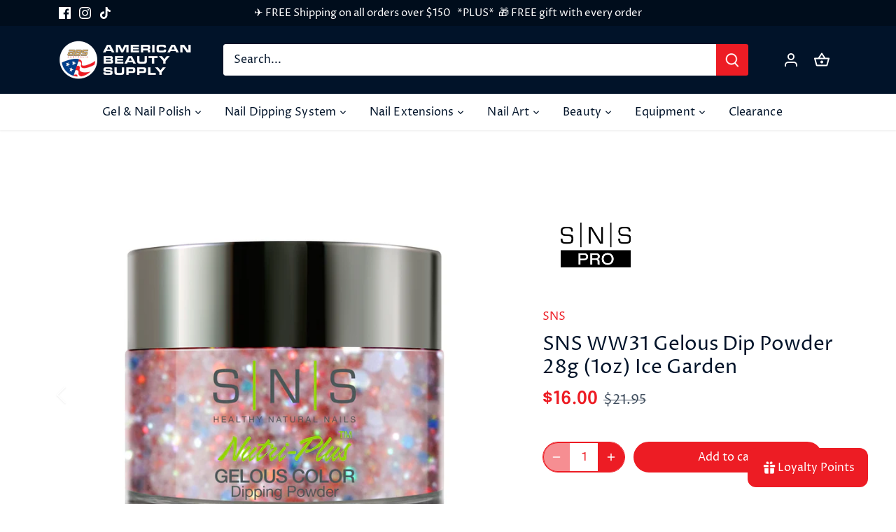

--- FILE ---
content_type: text/html; charset=utf-8
request_url: https://americanbeauty.com.au/products/sns-gelous-dip-powder-ice-garden
body_size: 69114
content:








    
        
        
        
    

    
    
        
        
        
    

    
    
        
        
        
    

    
    
        
        
        
    



<!doctype html>
<html class="no-js" lang="en">
<head>


  <!-- Canopy 5.0.0 -->

  <meta charset="utf-8" />
<meta name="viewport" content="width=device-width,initial-scale=1.0" />
<meta http-equiv="X-UA-Compatible" content="IE=edge">

<link rel="preconnect" href="https://cdn.shopify.com" crossorigin>
<link rel="preconnect" href="https://fonts.shopify.com" crossorigin>
<link rel="preconnect" href="https://monorail-edge.shopifysvc.com"><link rel="preload" as="font" href="//americanbeauty.com.au/cdn/fonts/proza_libre/prozalibre_n4.f0507b32b728d57643b7359f19cd41165a2ba3ad.woff2" type="font/woff2" crossorigin><link rel="preload" as="font" href="//americanbeauty.com.au/cdn/fonts/proza_libre/prozalibre_n4.f0507b32b728d57643b7359f19cd41165a2ba3ad.woff2" type="font/woff2" crossorigin><link rel="preload" as="font" href="//americanbeauty.com.au/cdn/fonts/epilogue/epilogue_n6.08fec64cb98bb1d92d6fa8e2c6f6b0dbc9d17b85.woff2" type="font/woff2" crossorigin><link rel="preload" as="font" href="//americanbeauty.com.au/cdn/fonts/archivo/archivo_n5.272841b6d6b831864f7fecfa55541752bb399511.woff2" type="font/woff2" crossorigin><link rel="preload" href="//americanbeauty.com.au/cdn/shop/t/24/assets/vendor.min.js?v=158228227551853406091744633185" as="script">
<link rel="preload" href="//americanbeauty.com.au/cdn/shop/t/24/assets/theme.js?v=108452504245091972361748496050" as="script"><link rel="canonical" href="https://americanbeauty.com.au/products/sns-gelous-dip-powder-ice-garden" /><link rel="icon" href="//americanbeauty.com.au/cdn/shop/files/download_5.png?crop=center&height=48&v=1684822346&width=48" type="image/png"><meta name="description" content="The worlds first and finest Dipping Powder in the market, SNS invented dipping powders to give women beautiful AND healthy nails. The concept of dipping powders is simple. Instead of applying coloured polish to the nail, you apply an adhesive base which is dipped in fine coloured powder. The powder activates and harden">

  <meta name="theme-color" content="#ed1c24">

  <title>
    SNS WW31 Gelous Dip Powder 28g (1oz) Ice Garden &ndash; American Beauty Supply
  </title>

    <!-- Google tag (gtag.js) -->
<script async src="https://www.googletagmanager.com/gtag/js?id=G-TPH76565ET"></script>
<script>
  window.dataLayer = window.dataLayer || [];
  function gtag(){dataLayer.push(arguments);}
  gtag('js', new Date());

  gtag('config', 'G-TPH76565ET');
</script>

  <meta property="og:site_name" content="American Beauty Supply">
<meta property="og:url" content="https://americanbeauty.com.au/products/sns-gelous-dip-powder-ice-garden">
<meta property="og:title" content="SNS WW31 Gelous Dip Powder 28g (1oz) Ice Garden">
<meta property="og:type" content="product">
<meta property="og:description" content="The worlds first and finest Dipping Powder in the market, SNS invented dipping powders to give women beautiful AND healthy nails. The concept of dipping powders is simple. Instead of applying coloured polish to the nail, you apply an adhesive base which is dipped in fine coloured powder. The powder activates and harden"><meta property="og:image" content="http://americanbeauty.com.au/cdn/shop/products/SNSWW31_1200x1200.jpg?v=1752047710">
  <meta property="og:image:secure_url" content="https://americanbeauty.com.au/cdn/shop/products/SNSWW31_1200x1200.jpg?v=1752047710">
  <meta property="og:image:width" content="1915">
  <meta property="og:image:height" content="1915"><meta property="og:price:amount" content="16.00">
  <meta property="og:price:currency" content="AUD"><meta name="twitter:card" content="summary_large_image">
<meta name="twitter:title" content="SNS WW31 Gelous Dip Powder 28g (1oz) Ice Garden">
<meta name="twitter:description" content="The worlds first and finest Dipping Powder in the market, SNS invented dipping powders to give women beautiful AND healthy nails. The concept of dipping powders is simple. Instead of applying coloured polish to the nail, you apply an adhesive base which is dipped in fine coloured powder. The powder activates and harden">

<style>
    @font-face {
  font-family: "Proza Libre";
  font-weight: 400;
  font-style: normal;
  font-display: fallback;
  src: url("//americanbeauty.com.au/cdn/fonts/proza_libre/prozalibre_n4.f0507b32b728d57643b7359f19cd41165a2ba3ad.woff2") format("woff2"),
       url("//americanbeauty.com.au/cdn/fonts/proza_libre/prozalibre_n4.11ea93e06205ad0e376283cb5b58368f304c1fe5.woff") format("woff");
}

    @font-face {
  font-family: "Proza Libre";
  font-weight: 700;
  font-style: normal;
  font-display: fallback;
  src: url("//americanbeauty.com.au/cdn/fonts/proza_libre/prozalibre_n7.a4b873da99dd2bca5ad03b7668b97daedac66b9a.woff2") format("woff2"),
       url("//americanbeauty.com.au/cdn/fonts/proza_libre/prozalibre_n7.e08c7938a579a369d1851be2f12eaa0506798338.woff") format("woff");
}

    @font-face {
  font-family: "Proza Libre";
  font-weight: 500;
  font-style: normal;
  font-display: fallback;
  src: url("//americanbeauty.com.au/cdn/fonts/proza_libre/prozalibre_n5.769da275b5c2e5f28c2bf0b1166b9e95644c320c.woff2") format("woff2"),
       url("//americanbeauty.com.au/cdn/fonts/proza_libre/prozalibre_n5.e541836a24e317d3c57a7720b00396b71e15f38a.woff") format("woff");
}

    @font-face {
  font-family: "Proza Libre";
  font-weight: 400;
  font-style: italic;
  font-display: fallback;
  src: url("//americanbeauty.com.au/cdn/fonts/proza_libre/prozalibre_i4.fd59a69759c8ff2f0db3fa744a333dc414728870.woff2") format("woff2"),
       url("//americanbeauty.com.au/cdn/fonts/proza_libre/prozalibre_i4.27b0ea1cb14275c30318a8a91b6ed8f2d59ab056.woff") format("woff");
}

    @font-face {
  font-family: "Proza Libre";
  font-weight: 700;
  font-style: italic;
  font-display: fallback;
  src: url("//americanbeauty.com.au/cdn/fonts/proza_libre/prozalibre_i7.c6374bc33ae8094a1daa933f3a6f41a5cdb58779.woff2") format("woff2"),
       url("//americanbeauty.com.au/cdn/fonts/proza_libre/prozalibre_i7.48a17bbddd232ab00fd7b86753022bd5c8b7128f.woff") format("woff");
}

    @font-face {
  font-family: Epilogue;
  font-weight: 600;
  font-style: normal;
  font-display: fallback;
  src: url("//americanbeauty.com.au/cdn/fonts/epilogue/epilogue_n6.08fec64cb98bb1d92d6fa8e2c6f6b0dbc9d17b85.woff2") format("woff2"),
       url("//americanbeauty.com.au/cdn/fonts/epilogue/epilogue_n6.c4a59100c1459cdffd805ffafdeadfcb3de81168.woff") format("woff");
}

    @font-face {
  font-family: Archivo;
  font-weight: 500;
  font-style: normal;
  font-display: fallback;
  src: url("//americanbeauty.com.au/cdn/fonts/archivo/archivo_n5.272841b6d6b831864f7fecfa55541752bb399511.woff2") format("woff2"),
       url("//americanbeauty.com.au/cdn/fonts/archivo/archivo_n5.27fb58a71a175084eb68e15500549a69fe15738e.woff") format("woff");
}

    @font-face {
  font-family: "Proza Libre";
  font-weight: 400;
  font-style: normal;
  font-display: fallback;
  src: url("//americanbeauty.com.au/cdn/fonts/proza_libre/prozalibre_n4.f0507b32b728d57643b7359f19cd41165a2ba3ad.woff2") format("woff2"),
       url("//americanbeauty.com.au/cdn/fonts/proza_libre/prozalibre_n4.11ea93e06205ad0e376283cb5b58368f304c1fe5.woff") format("woff");
}

    @font-face {
  font-family: "Proza Libre";
  font-weight: 600;
  font-style: normal;
  font-display: fallback;
  src: url("//americanbeauty.com.au/cdn/fonts/proza_libre/prozalibre_n6.005eedda2d9306b0bc2b562e7654d45b73d20f1d.woff2") format("woff2"),
       url("//americanbeauty.com.au/cdn/fonts/proza_libre/prozalibre_n6.a6f1b0f75559b158e635f088b180d6f23fd82c9a.woff") format("woff");
}

  </style>

  <link href="//americanbeauty.com.au/cdn/shop/t/24/assets/styles.css?v=16468525870835821071759343567" rel="stylesheet" type="text/css" media="all" />

  <script>
    document.documentElement.className = document.documentElement.className.replace('no-js', 'js');
    window.theme = window.theme || {};
    
    theme.money_format_with_code_preference = "${{amount}}";
    
    theme.money_format = "${{amount}}";
    theme.customerIsLoggedIn = false;

    
      theme.shippingCalcMoneyFormat = "${{amount}}";
    

    theme.strings = {
      previous: "Previous",
      next: "Next",
      close: "Close",
      addressError: "Error looking up that address",
      addressNoResults: "No results for that address",
      addressQueryLimit: "You have exceeded the Google API usage limit. Consider upgrading to a \u003ca href=\"https:\/\/developers.google.com\/maps\/premium\/usage-limits\"\u003ePremium Plan\u003c\/a\u003e.",
      authError: "There was a problem authenticating your Google Maps API Key.",
      shippingCalcSubmitButton: "Calculate shipping",
      shippingCalcSubmitButtonDisabled: "Calculating...",
      infiniteScrollCollectionLoading: "Loading more items...",
      infiniteScrollCollectionFinishedMsg : "No more items",
      infiniteScrollBlogLoading: "Loading more articles...",
      infiniteScrollBlogFinishedMsg : "No more articles",
      blogsShowTags: "Show tags",
      priceNonExistent: "Unavailable",
      buttonDefault: "Add to cart",
      buttonNoStock: "Out of stock",
      buttonNoVariant: "Unavailable",
      unitPriceSeparator: " \/ ",
      onlyXLeft: "[[ quantity ]] in stock",
      productAddingToCart: "Adding",
      productAddedToCart: "Added",
      quickbuyAdded: "Added to cart",
      cartSummary: "View cart",
      cartContinue: "Continue shopping",
      colorBoxPrevious: "Previous",
      colorBoxNext: "Next",
      colorBoxClose: "Close",
      imageSlider: "Image slider",
      confirmEmptyCart: "Are you sure you want to empty your cart?",
      inYourCart: "In your cart",
      removeFromCart: "Remove from cart",
      clearAll: "Clear all",
      layout_live_search_see_all: "See all results",
      general_quick_search_pages: "Pages",
      general_quick_search_no_results: "Sorry, we couldn\u0026#39;t find any results",
      products_labels_sold_out: "Sold Out",
      products_labels_sale: "Sale",
      maximumQuantity: "You can only have [quantity] in your cart",
      fullDetails: "Full details",
      cartConfirmRemove: "Are you sure you want to remove this item?"
    };

    theme.routes = {
      root_url: '/',
      account_url: '/account',
      account_login_url: '/account/login',
      account_logout_url: '/account/logout',
      account_recover_url: '/account/recover',
      account_register_url: '/account/register',
      account_addresses_url: '/account/addresses',
      collections_url: '/collections',
      all_products_collection_url: '/collections/all',
      search_url: '/search',
      cart_url: '/cart',
      cart_add_url: '/cart/add',
      cart_change_url: '/cart/change',
      cart_clear_url: '/cart/clear'
    };

    theme.scripts = {
      masonry: "\/\/americanbeauty.com.au\/cdn\/shop\/t\/24\/assets\/masonry.v3.2.2.min.js?v=105873857886133394601744633185",
      jqueryInfiniteScroll: "\/\/americanbeauty.com.au\/cdn\/shop\/t\/24\/assets\/jquery.infinitescroll.2.1.0.min.js?v=162864979201917639991744633185",
      underscore: "\/\/cdnjs.cloudflare.com\/ajax\/libs\/underscore.js\/1.6.0\/underscore-min.js",
      shopifyCommon: "\/\/americanbeauty.com.au\/cdn\/shopifycloud\/storefront\/assets\/themes_support\/shopify_common-5f594365.js",
      jqueryCart: "\/\/americanbeauty.com.au\/cdn\/shop\/t\/24\/assets\/shipping-calculator.v1.0.min.js?v=28654087271810100421744633185"
    };

    theme.settings = {
      cartType: "drawer-dynamic",
      openCartDrawerOnMob: true,
      quickBuyType: "in-page",
      superscriptDecimals: false,
      currencyCodeEnabled: false
    }
  </script><script>window.performance && window.performance.mark && window.performance.mark('shopify.content_for_header.start');</script><meta name="google-site-verification" content="foWIWmGHNe2WIhCgtxexPkOcmEWh3qOvE8ob60PuQf8">
<meta id="shopify-digital-wallet" name="shopify-digital-wallet" content="/71013335327/digital_wallets/dialog">
<meta name="shopify-checkout-api-token" content="623c8bca7f9fb90d67e440243c98a722">
<meta id="in-context-paypal-metadata" data-shop-id="71013335327" data-venmo-supported="false" data-environment="production" data-locale="en_US" data-paypal-v4="true" data-currency="AUD">
<link rel="alternate" type="application/json+oembed" href="https://americanbeauty.com.au/products/sns-gelous-dip-powder-ice-garden.oembed">
<script async="async" src="/checkouts/internal/preloads.js?locale=en-AU"></script>
<link rel="preconnect" href="https://shop.app" crossorigin="anonymous">
<script async="async" src="https://shop.app/checkouts/internal/preloads.js?locale=en-AU&shop_id=71013335327" crossorigin="anonymous"></script>
<script id="apple-pay-shop-capabilities" type="application/json">{"shopId":71013335327,"countryCode":"AU","currencyCode":"AUD","merchantCapabilities":["supports3DS"],"merchantId":"gid:\/\/shopify\/Shop\/71013335327","merchantName":"American Beauty Supply","requiredBillingContactFields":["postalAddress","email","phone"],"requiredShippingContactFields":["postalAddress","email","phone"],"shippingType":"shipping","supportedNetworks":["visa","masterCard"],"total":{"type":"pending","label":"American Beauty Supply","amount":"1.00"},"shopifyPaymentsEnabled":true,"supportsSubscriptions":true}</script>
<script id="shopify-features" type="application/json">{"accessToken":"623c8bca7f9fb90d67e440243c98a722","betas":["rich-media-storefront-analytics"],"domain":"americanbeauty.com.au","predictiveSearch":true,"shopId":71013335327,"locale":"en"}</script>
<script>var Shopify = Shopify || {};
Shopify.shop = "american-beauty-supply-4139.myshopify.com";
Shopify.locale = "en";
Shopify.currency = {"active":"AUD","rate":"1.0"};
Shopify.country = "AU";
Shopify.theme = {"name":"ABS Website Theme - current September 2025","id":175793963295,"schema_name":"Canopy","schema_version":"5.0.0","theme_store_id":732,"role":"main"};
Shopify.theme.handle = "null";
Shopify.theme.style = {"id":null,"handle":null};
Shopify.cdnHost = "americanbeauty.com.au/cdn";
Shopify.routes = Shopify.routes || {};
Shopify.routes.root = "/";</script>
<script type="module">!function(o){(o.Shopify=o.Shopify||{}).modules=!0}(window);</script>
<script>!function(o){function n(){var o=[];function n(){o.push(Array.prototype.slice.apply(arguments))}return n.q=o,n}var t=o.Shopify=o.Shopify||{};t.loadFeatures=n(),t.autoloadFeatures=n()}(window);</script>
<script>
  window.ShopifyPay = window.ShopifyPay || {};
  window.ShopifyPay.apiHost = "shop.app\/pay";
  window.ShopifyPay.redirectState = null;
</script>
<script id="shop-js-analytics" type="application/json">{"pageType":"product"}</script>
<script defer="defer" async type="module" src="//americanbeauty.com.au/cdn/shopifycloud/shop-js/modules/v2/client.init-shop-cart-sync_BT-GjEfc.en.esm.js"></script>
<script defer="defer" async type="module" src="//americanbeauty.com.au/cdn/shopifycloud/shop-js/modules/v2/chunk.common_D58fp_Oc.esm.js"></script>
<script defer="defer" async type="module" src="//americanbeauty.com.au/cdn/shopifycloud/shop-js/modules/v2/chunk.modal_xMitdFEc.esm.js"></script>
<script type="module">
  await import("//americanbeauty.com.au/cdn/shopifycloud/shop-js/modules/v2/client.init-shop-cart-sync_BT-GjEfc.en.esm.js");
await import("//americanbeauty.com.au/cdn/shopifycloud/shop-js/modules/v2/chunk.common_D58fp_Oc.esm.js");
await import("//americanbeauty.com.au/cdn/shopifycloud/shop-js/modules/v2/chunk.modal_xMitdFEc.esm.js");

  window.Shopify.SignInWithShop?.initShopCartSync?.({"fedCMEnabled":true,"windoidEnabled":true});

</script>
<script>
  window.Shopify = window.Shopify || {};
  if (!window.Shopify.featureAssets) window.Shopify.featureAssets = {};
  window.Shopify.featureAssets['shop-js'] = {"shop-cart-sync":["modules/v2/client.shop-cart-sync_DZOKe7Ll.en.esm.js","modules/v2/chunk.common_D58fp_Oc.esm.js","modules/v2/chunk.modal_xMitdFEc.esm.js"],"init-fed-cm":["modules/v2/client.init-fed-cm_B6oLuCjv.en.esm.js","modules/v2/chunk.common_D58fp_Oc.esm.js","modules/v2/chunk.modal_xMitdFEc.esm.js"],"shop-cash-offers":["modules/v2/client.shop-cash-offers_D2sdYoxE.en.esm.js","modules/v2/chunk.common_D58fp_Oc.esm.js","modules/v2/chunk.modal_xMitdFEc.esm.js"],"shop-login-button":["modules/v2/client.shop-login-button_QeVjl5Y3.en.esm.js","modules/v2/chunk.common_D58fp_Oc.esm.js","modules/v2/chunk.modal_xMitdFEc.esm.js"],"pay-button":["modules/v2/client.pay-button_DXTOsIq6.en.esm.js","modules/v2/chunk.common_D58fp_Oc.esm.js","modules/v2/chunk.modal_xMitdFEc.esm.js"],"shop-button":["modules/v2/client.shop-button_DQZHx9pm.en.esm.js","modules/v2/chunk.common_D58fp_Oc.esm.js","modules/v2/chunk.modal_xMitdFEc.esm.js"],"avatar":["modules/v2/client.avatar_BTnouDA3.en.esm.js"],"init-windoid":["modules/v2/client.init-windoid_CR1B-cfM.en.esm.js","modules/v2/chunk.common_D58fp_Oc.esm.js","modules/v2/chunk.modal_xMitdFEc.esm.js"],"init-shop-for-new-customer-accounts":["modules/v2/client.init-shop-for-new-customer-accounts_C_vY_xzh.en.esm.js","modules/v2/client.shop-login-button_QeVjl5Y3.en.esm.js","modules/v2/chunk.common_D58fp_Oc.esm.js","modules/v2/chunk.modal_xMitdFEc.esm.js"],"init-shop-email-lookup-coordinator":["modules/v2/client.init-shop-email-lookup-coordinator_BI7n9ZSv.en.esm.js","modules/v2/chunk.common_D58fp_Oc.esm.js","modules/v2/chunk.modal_xMitdFEc.esm.js"],"init-shop-cart-sync":["modules/v2/client.init-shop-cart-sync_BT-GjEfc.en.esm.js","modules/v2/chunk.common_D58fp_Oc.esm.js","modules/v2/chunk.modal_xMitdFEc.esm.js"],"shop-toast-manager":["modules/v2/client.shop-toast-manager_DiYdP3xc.en.esm.js","modules/v2/chunk.common_D58fp_Oc.esm.js","modules/v2/chunk.modal_xMitdFEc.esm.js"],"init-customer-accounts":["modules/v2/client.init-customer-accounts_D9ZNqS-Q.en.esm.js","modules/v2/client.shop-login-button_QeVjl5Y3.en.esm.js","modules/v2/chunk.common_D58fp_Oc.esm.js","modules/v2/chunk.modal_xMitdFEc.esm.js"],"init-customer-accounts-sign-up":["modules/v2/client.init-customer-accounts-sign-up_iGw4briv.en.esm.js","modules/v2/client.shop-login-button_QeVjl5Y3.en.esm.js","modules/v2/chunk.common_D58fp_Oc.esm.js","modules/v2/chunk.modal_xMitdFEc.esm.js"],"shop-follow-button":["modules/v2/client.shop-follow-button_CqMgW2wH.en.esm.js","modules/v2/chunk.common_D58fp_Oc.esm.js","modules/v2/chunk.modal_xMitdFEc.esm.js"],"checkout-modal":["modules/v2/client.checkout-modal_xHeaAweL.en.esm.js","modules/v2/chunk.common_D58fp_Oc.esm.js","modules/v2/chunk.modal_xMitdFEc.esm.js"],"shop-login":["modules/v2/client.shop-login_D91U-Q7h.en.esm.js","modules/v2/chunk.common_D58fp_Oc.esm.js","modules/v2/chunk.modal_xMitdFEc.esm.js"],"lead-capture":["modules/v2/client.lead-capture_BJmE1dJe.en.esm.js","modules/v2/chunk.common_D58fp_Oc.esm.js","modules/v2/chunk.modal_xMitdFEc.esm.js"],"payment-terms":["modules/v2/client.payment-terms_Ci9AEqFq.en.esm.js","modules/v2/chunk.common_D58fp_Oc.esm.js","modules/v2/chunk.modal_xMitdFEc.esm.js"]};
</script>
<script>(function() {
  var isLoaded = false;
  function asyncLoad() {
    if (isLoaded) return;
    isLoaded = true;
    var urls = ["https:\/\/widget.trustpilot.com\/bootstrap\/v5\/tp.widget.sync.bootstrap.min.js?shop=american-beauty-supply-4139.myshopify.com","https:\/\/ecommplugins-scripts.trustpilot.com\/v2.1\/js\/header.min.js?settings=eyJrZXkiOiJua2NoMlE2S1RGcHp4MGlUIiwicyI6InNrdSJ9\u0026v=2.5\u0026shop=american-beauty-supply-4139.myshopify.com","https:\/\/ecommplugins-trustboxsettings.trustpilot.com\/american-beauty-supply-4139.myshopify.com.js?settings=1720655611965\u0026shop=american-beauty-supply-4139.myshopify.com","https:\/\/d22oyu4gpiqc9t.cloudfront.net\/storefront\/6d7f2a655f9fc7743735877040c9f5d6.storefront.js?update_at=1708059158\u0026shop=american-beauty-supply-4139.myshopify.com"];
    for (var i = 0; i < urls.length; i++) {
      var s = document.createElement('script');
      s.type = 'text/javascript';
      s.async = true;
      s.src = urls[i];
      var x = document.getElementsByTagName('script')[0];
      x.parentNode.insertBefore(s, x);
    }
  };
  if(window.attachEvent) {
    window.attachEvent('onload', asyncLoad);
  } else {
    window.addEventListener('load', asyncLoad, false);
  }
})();</script>
<script id="__st">var __st={"a":71013335327,"offset":39600,"reqid":"22fb0b23-3c38-41ec-8b2b-d741004b3906-1769246953","pageurl":"americanbeauty.com.au\/products\/sns-gelous-dip-powder-ice-garden","u":"fdb39b5af056","p":"product","rtyp":"product","rid":8256558989599};</script>
<script>window.ShopifyPaypalV4VisibilityTracking = true;</script>
<script id="captcha-bootstrap">!function(){'use strict';const t='contact',e='account',n='new_comment',o=[[t,t],['blogs',n],['comments',n],[t,'customer']],c=[[e,'customer_login'],[e,'guest_login'],[e,'recover_customer_password'],[e,'create_customer']],r=t=>t.map((([t,e])=>`form[action*='/${t}']:not([data-nocaptcha='true']) input[name='form_type'][value='${e}']`)).join(','),a=t=>()=>t?[...document.querySelectorAll(t)].map((t=>t.form)):[];function s(){const t=[...o],e=r(t);return a(e)}const i='password',u='form_key',d=['recaptcha-v3-token','g-recaptcha-response','h-captcha-response',i],f=()=>{try{return window.sessionStorage}catch{return}},m='__shopify_v',_=t=>t.elements[u];function p(t,e,n=!1){try{const o=window.sessionStorage,c=JSON.parse(o.getItem(e)),{data:r}=function(t){const{data:e,action:n}=t;return t[m]||n?{data:e,action:n}:{data:t,action:n}}(c);for(const[e,n]of Object.entries(r))t.elements[e]&&(t.elements[e].value=n);n&&o.removeItem(e)}catch(o){console.error('form repopulation failed',{error:o})}}const l='form_type',E='cptcha';function T(t){t.dataset[E]=!0}const w=window,h=w.document,L='Shopify',v='ce_forms',y='captcha';let A=!1;((t,e)=>{const n=(g='f06e6c50-85a8-45c8-87d0-21a2b65856fe',I='https://cdn.shopify.com/shopifycloud/storefront-forms-hcaptcha/ce_storefront_forms_captcha_hcaptcha.v1.5.2.iife.js',D={infoText:'Protected by hCaptcha',privacyText:'Privacy',termsText:'Terms'},(t,e,n)=>{const o=w[L][v],c=o.bindForm;if(c)return c(t,g,e,D).then(n);var r;o.q.push([[t,g,e,D],n]),r=I,A||(h.body.append(Object.assign(h.createElement('script'),{id:'captcha-provider',async:!0,src:r})),A=!0)});var g,I,D;w[L]=w[L]||{},w[L][v]=w[L][v]||{},w[L][v].q=[],w[L][y]=w[L][y]||{},w[L][y].protect=function(t,e){n(t,void 0,e),T(t)},Object.freeze(w[L][y]),function(t,e,n,w,h,L){const[v,y,A,g]=function(t,e,n){const i=e?o:[],u=t?c:[],d=[...i,...u],f=r(d),m=r(i),_=r(d.filter((([t,e])=>n.includes(e))));return[a(f),a(m),a(_),s()]}(w,h,L),I=t=>{const e=t.target;return e instanceof HTMLFormElement?e:e&&e.form},D=t=>v().includes(t);t.addEventListener('submit',(t=>{const e=I(t);if(!e)return;const n=D(e)&&!e.dataset.hcaptchaBound&&!e.dataset.recaptchaBound,o=_(e),c=g().includes(e)&&(!o||!o.value);(n||c)&&t.preventDefault(),c&&!n&&(function(t){try{if(!f())return;!function(t){const e=f();if(!e)return;const n=_(t);if(!n)return;const o=n.value;o&&e.removeItem(o)}(t);const e=Array.from(Array(32),(()=>Math.random().toString(36)[2])).join('');!function(t,e){_(t)||t.append(Object.assign(document.createElement('input'),{type:'hidden',name:u})),t.elements[u].value=e}(t,e),function(t,e){const n=f();if(!n)return;const o=[...t.querySelectorAll(`input[type='${i}']`)].map((({name:t})=>t)),c=[...d,...o],r={};for(const[a,s]of new FormData(t).entries())c.includes(a)||(r[a]=s);n.setItem(e,JSON.stringify({[m]:1,action:t.action,data:r}))}(t,e)}catch(e){console.error('failed to persist form',e)}}(e),e.submit())}));const S=(t,e)=>{t&&!t.dataset[E]&&(n(t,e.some((e=>e===t))),T(t))};for(const o of['focusin','change'])t.addEventListener(o,(t=>{const e=I(t);D(e)&&S(e,y())}));const B=e.get('form_key'),M=e.get(l),P=B&&M;t.addEventListener('DOMContentLoaded',(()=>{const t=y();if(P)for(const e of t)e.elements[l].value===M&&p(e,B);[...new Set([...A(),...v().filter((t=>'true'===t.dataset.shopifyCaptcha))])].forEach((e=>S(e,t)))}))}(h,new URLSearchParams(w.location.search),n,t,e,['guest_login'])})(!0,!0)}();</script>
<script integrity="sha256-4kQ18oKyAcykRKYeNunJcIwy7WH5gtpwJnB7kiuLZ1E=" data-source-attribution="shopify.loadfeatures" defer="defer" src="//americanbeauty.com.au/cdn/shopifycloud/storefront/assets/storefront/load_feature-a0a9edcb.js" crossorigin="anonymous"></script>
<script crossorigin="anonymous" defer="defer" src="//americanbeauty.com.au/cdn/shopifycloud/storefront/assets/shopify_pay/storefront-65b4c6d7.js?v=20250812"></script>
<script data-source-attribution="shopify.dynamic_checkout.dynamic.init">var Shopify=Shopify||{};Shopify.PaymentButton=Shopify.PaymentButton||{isStorefrontPortableWallets:!0,init:function(){window.Shopify.PaymentButton.init=function(){};var t=document.createElement("script");t.src="https://americanbeauty.com.au/cdn/shopifycloud/portable-wallets/latest/portable-wallets.en.js",t.type="module",document.head.appendChild(t)}};
</script>
<script data-source-attribution="shopify.dynamic_checkout.buyer_consent">
  function portableWalletsHideBuyerConsent(e){var t=document.getElementById("shopify-buyer-consent"),n=document.getElementById("shopify-subscription-policy-button");t&&n&&(t.classList.add("hidden"),t.setAttribute("aria-hidden","true"),n.removeEventListener("click",e))}function portableWalletsShowBuyerConsent(e){var t=document.getElementById("shopify-buyer-consent"),n=document.getElementById("shopify-subscription-policy-button");t&&n&&(t.classList.remove("hidden"),t.removeAttribute("aria-hidden"),n.addEventListener("click",e))}window.Shopify?.PaymentButton&&(window.Shopify.PaymentButton.hideBuyerConsent=portableWalletsHideBuyerConsent,window.Shopify.PaymentButton.showBuyerConsent=portableWalletsShowBuyerConsent);
</script>
<script data-source-attribution="shopify.dynamic_checkout.cart.bootstrap">document.addEventListener("DOMContentLoaded",(function(){function t(){return document.querySelector("shopify-accelerated-checkout-cart, shopify-accelerated-checkout")}if(t())Shopify.PaymentButton.init();else{new MutationObserver((function(e,n){t()&&(Shopify.PaymentButton.init(),n.disconnect())})).observe(document.body,{childList:!0,subtree:!0})}}));
</script>
<link id="shopify-accelerated-checkout-styles" rel="stylesheet" media="screen" href="https://americanbeauty.com.au/cdn/shopifycloud/portable-wallets/latest/accelerated-checkout-backwards-compat.css" crossorigin="anonymous">
<style id="shopify-accelerated-checkout-cart">
        #shopify-buyer-consent {
  margin-top: 1em;
  display: inline-block;
  width: 100%;
}

#shopify-buyer-consent.hidden {
  display: none;
}

#shopify-subscription-policy-button {
  background: none;
  border: none;
  padding: 0;
  text-decoration: underline;
  font-size: inherit;
  cursor: pointer;
}

#shopify-subscription-policy-button::before {
  box-shadow: none;
}

      </style>

<script>window.performance && window.performance.mark && window.performance.mark('shopify.content_for_header.end');</script> 
  
  <!-- Beauii Locket Start -->
  
                <script>


                          function GetMetafieldsPassword(code) {

                            const shop = Shopify.shop;

                            let serverPassword = "tafeonly";

                            if (code == serverPassword) {
                              document.getElementById("showBuy").style.display = 'block';
                              document.getElementById("showLocket").style.display = 'none';
                              document.getElementById("code-error2").style.display = 'none';

                            } else {
                              document.getElementById("showBuy").style.display = 'none';
                              document.getElementById("showLocket").style.display = 'block';
                              document.getElementById("code-error2").style.display = 'block';

                            }

                          }


                </script>
                
  <!-- Beauii Locket End -->
<link href="//americanbeauty.com.au/cdn/shop/t/24/assets/sq-app.min.css?v=72680715935415953941744633185" rel="stylesheet" type="text/css" media="all" />

<script type="module" src="//americanbeauty.com.au/cdn/shop/t/24/assets/sq-app.min.js?v=176824887475474696801744633185" async></script> 
<!-- BEGIN app block: shopify://apps/fontify/blocks/app-embed/334490e2-2153-4a2e-a452-e90bdeffa3cc --><link rel="preconnect" href="https://cdn.nitroapps.co" crossorigin=""><!-- shop nitro_fontify metafields --><link rel="stylesheet" href="https://fonts.googleapis.com/css2?family=Overpass:ital,wght@0,100;0,200;0,300;0,400;0,500;0,600;0,700;0,800;0,900;1,100;1,200;1,300;1,400;1,500;1,600;1,700;1,800;1,900&display=swap" />
                     
<style type="text/css" id="nitro-fontify" >
				 
		 
					body,h1,h2,h3,h4,h5,h6,p,a,li,*:not(.fa):not([class*="pe-"]):not(.lni):not(i[class*="iccl-"]):not(i[class*="la"]):not(i[class*="fa"]):not(.jdgm-star){
				font-family: 'Overpass' !important;
				
			}
		 
	</style>
<script>
    console.log(null);
    console.log(null);
  </script><script
  type="text/javascript"
  id="fontify-scripts"
>
  
  (function () {
    // Prevent duplicate execution
    if (window.fontifyScriptInitialized) {
      return;
    }
    window.fontifyScriptInitialized = true;

    if (window.opener) {
      // Remove existing listener if any before adding new one
      if (window.fontifyMessageListener) {
        window.removeEventListener('message', window.fontifyMessageListener, false);
      }

      function watchClosedWindow() {
        let itv = setInterval(function () {
          if (!window.opener || window.opener.closed) {
            clearInterval(itv);
            window.close();
          }
        }, 1000);
      }

      // Helper function to inject scripts and links from vite-tag content
      function injectScript(encodedContent) {
        

        // Decode HTML entities
        const tempTextarea = document.createElement('textarea');
        tempTextarea.innerHTML = encodedContent;
        const viteContent = tempTextarea.value;

        // Parse HTML content
        const tempDiv = document.createElement('div');
        tempDiv.innerHTML = viteContent;

        // Track duplicates within tempDiv only
        const scriptIds = new Set();
        const scriptSrcs = new Set();
        const linkKeys = new Set();

        // Helper to clone element attributes
        function cloneAttributes(source, target) {
          Array.from(source.attributes).forEach(function(attr) {
            if (attr.name === 'crossorigin') {
              target.crossOrigin = attr.value;
            } else {
              target.setAttribute(attr.name, attr.value);
            }
          });
          if (source.textContent) {
            target.textContent = source.textContent;
          }
        }

        // Inject scripts (filter duplicates within tempDiv)
        tempDiv.querySelectorAll('script').forEach(function(script) {
          const scriptId = script.getAttribute('id');
          const scriptSrc = script.getAttribute('src');

          // Skip if duplicate in tempDiv
          if ((scriptId && scriptIds.has(scriptId)) || (scriptSrc && scriptSrcs.has(scriptSrc))) {
            return;
          }

          // Track script
          if (scriptId) scriptIds.add(scriptId);
          if (scriptSrc) scriptSrcs.add(scriptSrc);

          // Clone and inject
          const newScript = document.createElement('script');
          cloneAttributes(script, newScript);

          document.head.appendChild(newScript);
        });

        // Inject links (filter duplicates within tempDiv)
        tempDiv.querySelectorAll('link').forEach(function(link) {
          const linkHref = link.getAttribute('href');
          const linkRel = link.getAttribute('rel') || '';
          const key = linkHref + '|' + linkRel;

          // Skip if duplicate in tempDiv
          if (linkHref && linkKeys.has(key)) {
            return;
          }

          // Track link
          if (linkHref) linkKeys.add(key);

          // Clone and inject
          const newLink = document.createElement('link');
          cloneAttributes(link, newLink);
          document.head.appendChild(newLink);
        });
      }

      // Function to apply preview font data


      function receiveMessage(event) {
        watchClosedWindow();
        if (event.data.action == 'fontify_ready') {
          console.log('fontify_ready');
          injectScript(`&lt;!-- BEGIN app snippet: vite-tag --&gt;


  &lt;script src=&quot;https://cdn.shopify.com/extensions/019bafe3-77e1-7e6a-87b2-cbeff3e5cd6f/fontify-polaris-11/assets/main-B3V8Mu2P.js&quot; type=&quot;module&quot; crossorigin=&quot;anonymous&quot;&gt;&lt;/script&gt;

&lt;!-- END app snippet --&gt;
  &lt;!-- BEGIN app snippet: vite-tag --&gt;


  &lt;link href=&quot;//cdn.shopify.com/extensions/019bafe3-77e1-7e6a-87b2-cbeff3e5cd6f/fontify-polaris-11/assets/main-GVRB1u2d.css&quot; rel=&quot;stylesheet&quot; type=&quot;text/css&quot; media=&quot;all&quot; /&gt;

&lt;!-- END app snippet --&gt;
`);

        } else if (event.data.action == 'font_audit_ready') {
          injectScript(`&lt;!-- BEGIN app snippet: vite-tag --&gt;


  &lt;script src=&quot;https://cdn.shopify.com/extensions/019bafe3-77e1-7e6a-87b2-cbeff3e5cd6f/fontify-polaris-11/assets/audit-DDeWPAiq.js&quot; type=&quot;module&quot; crossorigin=&quot;anonymous&quot;&gt;&lt;/script&gt;

&lt;!-- END app snippet --&gt;
  &lt;!-- BEGIN app snippet: vite-tag --&gt;


  &lt;link href=&quot;//cdn.shopify.com/extensions/019bafe3-77e1-7e6a-87b2-cbeff3e5cd6f/fontify-polaris-11/assets/audit-CNr6hPle.css&quot; rel=&quot;stylesheet&quot; type=&quot;text/css&quot; media=&quot;all&quot; /&gt;

&lt;!-- END app snippet --&gt;
`);

        } else if (event.data.action == 'preview_font_data') {
          const fontData = event?.data || null;
          window.fontifyPreviewData = fontData;
          injectScript(`&lt;!-- BEGIN app snippet: vite-tag --&gt;


  &lt;script src=&quot;https://cdn.shopify.com/extensions/019bafe3-77e1-7e6a-87b2-cbeff3e5cd6f/fontify-polaris-11/assets/preview-CH6oXAfY.js&quot; type=&quot;module&quot; crossorigin=&quot;anonymous&quot;&gt;&lt;/script&gt;

&lt;!-- END app snippet --&gt;
`);
        }
      }

      // Store reference to listener for cleanup
      window.fontifyMessageListener = receiveMessage;
      window.addEventListener('message', receiveMessage, false);

      // Send init message when window is opened from opener
      if (window.opener) {
        window.opener.postMessage({ action: `${window.name}_init`, data: JSON.parse(JSON.stringify({})) }, '*');
      }
    }
  })();
</script>


<!-- END app block --><!-- BEGIN app block: shopify://apps/essential-announcer/blocks/app-embed/93b5429f-c8d6-4c33-ae14-250fd84f361b --><script>
  
    window.essentialAnnouncementConfigs = [];
  
  window.essentialAnnouncementMeta = {
    productCollections: [{"id":488235008287,"handle":"eofy","title":"Boxing Day Special","updated_at":"2026-01-23T23:07:54+11:00","body_html":"","published_at":"2024-11-21T13:11:40+11:00","sort_order":"alpha-asc","template_suffix":"","disjunctive":false,"rules":[{"column":"type","relation":"not_contains","condition":"TAFE Kit"},{"column":"type","relation":"not_contains","condition":"Apres Course"},{"column":"type","relation":"not_contains","condition":"Beauty Salon Furniture"},{"column":"type","relation":"not_contains","condition":"Apres Gel-X Kits"},{"column":"vendor","relation":"not_contains","condition":"Urawa"},{"column":"vendor","relation":"not_contains","condition":"Kupa"},{"column":"type","relation":"not_contains","condition":"Apres Gel-X Original Tips"}],"published_scope":"web"},{"id":449393492255,"handle":"shop-all","title":"Shop All","updated_at":"2026-01-23T23:07:54+11:00","body_html":"","published_at":"2023-06-07T21:15:51+10:00","sort_order":"best-selling","template_suffix":"","disjunctive":false,"rules":[{"column":"variant_price","relation":"greater_than","condition":"0.50"}],"published_scope":"web"},{"id":448403407135,"handle":"sns-gelous-colours-1oz","title":"SNS Gelous Colours (1oz)","updated_at":"2026-01-18T23:08:13+11:00","body_html":"\u003cp\u003eSNS Gelous Colours 28g (1oz) offers a totally new experience to\u003cspan\u003e \u003c\/span\u003e\u003cstrong\u003epedicure\u003c\/strong\u003e and\u003cspan\u003e \u003c\/span\u003e\u003cstrong\u003emanicures\u003c\/strong\u003e. These powders come with enriched vitamins and minerals. There is no requirement for a UV light as well as a monomer. The dipping system lasts for more than 14 days. The system works best with SNS\u003cspan\u003e \u003c\/span\u003e\u003cstrong\u003eGelous Base\u003c\/strong\u003e,\u003cspan\u003e \u003c\/span\u003e\u003cstrong\u003eGel Top\u003c\/strong\u003e\u003cspan\u003e \u003c\/span\u003eand\u003cspan\u003e \u003c\/span\u003e\u003cstrong\u003eSealer\u003c\/strong\u003e.\u003c\/p\u003e\n\u003ch3\u003eSNS Nails\u003c\/h3\u003e\n\u003cp\u003e\u003cstrong\u003e\u003cspan\u003eSNS\u003c\/span\u003e\u003c\/strong\u003e\u003cspan\u003e \u003c\/span\u003eNails, also known as\u003cspan\u003e \u003c\/span\u003eSignature Nail Systems\u003cspan\u003e \u003c\/span\u003eis fusing health along with beauty within the nail industry. Signature Dipping Powders have become a huge success within the industry undoubtedly for their innovation of world’s first ever\u003cspan\u003e \u003c\/span\u003e\u003cstrong\u003e\u003cspan\u003edipping system\u003c\/span\u003e\u003c\/strong\u003e\u003cspan\u003e \u003c\/span\u003efor natural and acrylic nails. They are admired by nail technicians, professionals as well as customers across the globe.\u003cspan\u003e \u003c\/span\u003eSNS\u003cspan\u003e \u003c\/span\u003ewon the reader’s #1 choice for dipping powders for NailPro Magazine!\u003c\/p\u003e\n\u003ch3\u003eSNS at American Beauty Supply\u003c\/h3\u003e\n\u003cp\u003eDiscover our full, exclusive range of SNS Gelous Dipping Powders for your everyday manicure services.\u003c\/p\u003e\n\u003cp\u003eIf you’re looking for nail supplies for your business or simply for personal use, we are your one-stop online shop, offering an exclusive range of beauty products at the best prices in Australia. Discover coveted collections of nail care and accessories, along with waxing products, tanning products and much more.\u003c\/p\u003e\n\u003cp\u003eYou’ll enjoy free Australia wide shipping on all nail supply orders over $150.  If you have any questions about the American Beauty shopping experience or our products, please\u003cspan\u003e \u003c\/span\u003econtact us.\u003c\/p\u003e","published_at":"2023-05-31T10:13:10+10:00","sort_order":"alpha-asc","template_suffix":"","disjunctive":true,"rules":[{"column":"title","relation":"contains","condition":"Gelous Dip Powder 28g (1oz)"},{"column":"title","relation":"contains","condition":"Gelous Dipping Powder 28g"}],"published_scope":"web"}],
    productData: {"id":8256558989599,"title":"SNS WW31 Gelous Dip Powder 28g (1oz) Ice Garden","handle":"sns-gelous-dip-powder-ice-garden","description":"The worlds first and finest Dipping Powder in the market, SNS invented dipping powders to give women beautiful AND healthy nails. The concept of dipping powders is simple. Instead of applying coloured polish to the nail, you apply an adhesive base which is dipped in fine coloured powder. The powder activates and hardens instantly. The nail is then sealed with a special topcoat.\u003cbr\u003e\u003cbr\u003e\n\nSNS Gelous Colour Dip Powders offers a totally new experience to pedicure and manicures. These powders come with enriched vitamins and minerals. There is no requirement for a UV light as well as a monomer. The dipping system lasts for more than 14 days. The system works best with SNS Gelous Base, Gel Top and Sealer.\u003cbr\u003e\u003cbr\u003e\n\n\u003cb\u003eRecommended use:\u003c\/b\u003e Apply a thin layer of Gelous Base and then dip one coat of colour (Gel Base will not activate under Gelous Colours). Repeat base layer and dip for a second layer and full coat of colour.\u003cbr\u003e\u003cbr\u003e\n\n- Extremely lightweight, long-lasting 14 days of shine, 10 minutes soak off.\u003cbr\u003e\n- The newest and healthiest nail system to use on either natural or artificial nails, creating exceptional durability and shine.\u003cbr\u003e\n- Pre-bonded formula to eliminate the use of EA Base, and saves much more time!\n- No UV light, drying time, odours, harsh chemicals or chipping.\u003cbr\u003e\n- Unlike gels or acrylics, SNS powders are thinner, lighter and easy to apply.\u003cbr\u003e\n- All applications helps each nail grow stronger and healthier with added Vitamins and calcium.\u003cbr\u003e\n- Available in 1oz or 1.5oz sizes with 600+ colours to choose from!\u003cbr\u003e\u003cbr\u003e\n\n\u003ciframe width=\"560\" height=\"315\" src=\"https:\/\/www.youtube.com\/embed\/IQQMsNjs9H0\" title=\"YouTube video player\" frameborder=\"0\" allow=\"accelerometer; autoplay; clipboard-write; encrypted-media; gyroscope; picture-in-picture; web-share\" allowfullscreen\u003e\u003c\/iframe\u003e","published_at":"2025-07-09T17:55:09+10:00","created_at":"2023-05-10T16:26:09+10:00","vendor":"SNS","type":"SNS Gelous Colours 23g (1oz)","tags":["Pink"],"price":1600,"price_min":1600,"price_max":1600,"available":true,"price_varies":false,"compare_at_price":2195,"compare_at_price_min":2195,"compare_at_price_max":2195,"compare_at_price_varies":false,"variants":[{"id":44969719857439,"title":"Default Title","option1":"Default Title","option2":null,"option3":null,"sku":"655302824740","requires_shipping":true,"taxable":true,"featured_image":null,"available":true,"name":"SNS WW31 Gelous Dip Powder 28g (1oz) Ice Garden","public_title":null,"options":["Default Title"],"price":1600,"weight":0,"compare_at_price":2195,"inventory_management":"shopify","barcode":"SNSWW31","requires_selling_plan":false,"selling_plan_allocations":[]}],"images":["\/\/americanbeauty.com.au\/cdn\/shop\/products\/SNSWW31.jpg?v=1752047710","\/\/americanbeauty.com.au\/cdn\/shop\/products\/WW31.jpg?v=1752047710","\/\/americanbeauty.com.au\/cdn\/shop\/products\/WW31-1.jpg?v=1752047710"],"featured_image":"\/\/americanbeauty.com.au\/cdn\/shop\/products\/SNSWW31.jpg?v=1752047710","options":["Title"],"media":[{"alt":"SNSWW31.jpg","id":33635129721119,"position":1,"preview_image":{"aspect_ratio":1.0,"height":1915,"width":1915,"src":"\/\/americanbeauty.com.au\/cdn\/shop\/products\/SNSWW31.jpg?v=1752047710"},"aspect_ratio":1.0,"height":1915,"media_type":"image","src":"\/\/americanbeauty.com.au\/cdn\/shop\/products\/SNSWW31.jpg?v=1752047710","width":1915},{"alt":"WW31.jpg","id":33635129753887,"position":2,"preview_image":{"aspect_ratio":1.0,"height":700,"width":700,"src":"\/\/americanbeauty.com.au\/cdn\/shop\/products\/WW31.jpg?v=1752047710"},"aspect_ratio":1.0,"height":700,"media_type":"image","src":"\/\/americanbeauty.com.au\/cdn\/shop\/products\/WW31.jpg?v=1752047710","width":700},{"alt":"WW31-1.jpg","id":33635129786655,"position":3,"preview_image":{"aspect_ratio":1.0,"height":415,"width":415,"src":"\/\/americanbeauty.com.au\/cdn\/shop\/products\/WW31-1.jpg?v=1752047710"},"aspect_ratio":1.0,"height":415,"media_type":"image","src":"\/\/americanbeauty.com.au\/cdn\/shop\/products\/WW31-1.jpg?v=1752047710","width":415}],"requires_selling_plan":false,"selling_plan_groups":[],"content":"The worlds first and finest Dipping Powder in the market, SNS invented dipping powders to give women beautiful AND healthy nails. The concept of dipping powders is simple. Instead of applying coloured polish to the nail, you apply an adhesive base which is dipped in fine coloured powder. The powder activates and hardens instantly. The nail is then sealed with a special topcoat.\u003cbr\u003e\u003cbr\u003e\n\nSNS Gelous Colour Dip Powders offers a totally new experience to pedicure and manicures. These powders come with enriched vitamins and minerals. There is no requirement for a UV light as well as a monomer. The dipping system lasts for more than 14 days. The system works best with SNS Gelous Base, Gel Top and Sealer.\u003cbr\u003e\u003cbr\u003e\n\n\u003cb\u003eRecommended use:\u003c\/b\u003e Apply a thin layer of Gelous Base and then dip one coat of colour (Gel Base will not activate under Gelous Colours). Repeat base layer and dip for a second layer and full coat of colour.\u003cbr\u003e\u003cbr\u003e\n\n- Extremely lightweight, long-lasting 14 days of shine, 10 minutes soak off.\u003cbr\u003e\n- The newest and healthiest nail system to use on either natural or artificial nails, creating exceptional durability and shine.\u003cbr\u003e\n- Pre-bonded formula to eliminate the use of EA Base, and saves much more time!\n- No UV light, drying time, odours, harsh chemicals or chipping.\u003cbr\u003e\n- Unlike gels or acrylics, SNS powders are thinner, lighter and easy to apply.\u003cbr\u003e\n- All applications helps each nail grow stronger and healthier with added Vitamins and calcium.\u003cbr\u003e\n- Available in 1oz or 1.5oz sizes with 600+ colours to choose from!\u003cbr\u003e\u003cbr\u003e\n\n\u003ciframe width=\"560\" height=\"315\" src=\"https:\/\/www.youtube.com\/embed\/IQQMsNjs9H0\" title=\"YouTube video player\" frameborder=\"0\" allow=\"accelerometer; autoplay; clipboard-write; encrypted-media; gyroscope; picture-in-picture; web-share\" allowfullscreen\u003e\u003c\/iframe\u003e"},
    templateName: "product",
    collectionId: null,
  };
</script>

 
<style>
.essential_annoucement_bar_wrapper {display: none;}
</style>


<script src="https://cdn.shopify.com/extensions/019b9d60-ed7c-7464-ac3f-9e23a48d54ca/essential-announcement-bar-74/assets/announcement-bar-essential-apps.js" defer></script>

<!-- END app block --><!-- BEGIN app block: shopify://apps/klaviyo-email-marketing-sms/blocks/klaviyo-onsite-embed/2632fe16-c075-4321-a88b-50b567f42507 -->












  <script async src="https://static.klaviyo.com/onsite/js/TWYgWM/klaviyo.js?company_id=TWYgWM"></script>
  <script>!function(){if(!window.klaviyo){window._klOnsite=window._klOnsite||[];try{window.klaviyo=new Proxy({},{get:function(n,i){return"push"===i?function(){var n;(n=window._klOnsite).push.apply(n,arguments)}:function(){for(var n=arguments.length,o=new Array(n),w=0;w<n;w++)o[w]=arguments[w];var t="function"==typeof o[o.length-1]?o.pop():void 0,e=new Promise((function(n){window._klOnsite.push([i].concat(o,[function(i){t&&t(i),n(i)}]))}));return e}}})}catch(n){window.klaviyo=window.klaviyo||[],window.klaviyo.push=function(){var n;(n=window._klOnsite).push.apply(n,arguments)}}}}();</script>

  
    <script id="viewed_product">
      if (item == null) {
        var _learnq = _learnq || [];

        var MetafieldReviews = null
        var MetafieldYotpoRating = null
        var MetafieldYotpoCount = null
        var MetafieldLooxRating = null
        var MetafieldLooxCount = null
        var okendoProduct = null
        var okendoProductReviewCount = null
        var okendoProductReviewAverageValue = null
        try {
          // The following fields are used for Customer Hub recently viewed in order to add reviews.
          // This information is not part of __kla_viewed. Instead, it is part of __kla_viewed_reviewed_items
          MetafieldReviews = {};
          MetafieldYotpoRating = null
          MetafieldYotpoCount = null
          MetafieldLooxRating = null
          MetafieldLooxCount = null

          okendoProduct = null
          // If the okendo metafield is not legacy, it will error, which then requires the new json formatted data
          if (okendoProduct && 'error' in okendoProduct) {
            okendoProduct = null
          }
          okendoProductReviewCount = okendoProduct ? okendoProduct.reviewCount : null
          okendoProductReviewAverageValue = okendoProduct ? okendoProduct.reviewAverageValue : null
        } catch (error) {
          console.error('Error in Klaviyo onsite reviews tracking:', error);
        }

        var item = {
          Name: "SNS WW31 Gelous Dip Powder 28g (1oz) Ice Garden",
          ProductID: 8256558989599,
          Categories: ["Boxing Day Special","Shop All","SNS Gelous Colours (1oz)"],
          ImageURL: "https://americanbeauty.com.au/cdn/shop/products/SNSWW31_grande.jpg?v=1752047710",
          URL: "https://americanbeauty.com.au/products/sns-gelous-dip-powder-ice-garden",
          Brand: "SNS",
          Price: "$16.00",
          Value: "16.00",
          CompareAtPrice: "$21.95"
        };
        _learnq.push(['track', 'Viewed Product', item]);
        _learnq.push(['trackViewedItem', {
          Title: item.Name,
          ItemId: item.ProductID,
          Categories: item.Categories,
          ImageUrl: item.ImageURL,
          Url: item.URL,
          Metadata: {
            Brand: item.Brand,
            Price: item.Price,
            Value: item.Value,
            CompareAtPrice: item.CompareAtPrice
          },
          metafields:{
            reviews: MetafieldReviews,
            yotpo:{
              rating: MetafieldYotpoRating,
              count: MetafieldYotpoCount,
            },
            loox:{
              rating: MetafieldLooxRating,
              count: MetafieldLooxCount,
            },
            okendo: {
              rating: okendoProductReviewAverageValue,
              count: okendoProductReviewCount,
            }
          }
        }]);
      }
    </script>
  




  <script>
    window.klaviyoReviewsProductDesignMode = false
  </script>







<!-- END app block --><script src="https://cdn.shopify.com/extensions/019be000-45e5-7dd5-bf55-19547a0e17ba/cartbite-76/assets/cartbite-embed.js" type="text/javascript" defer="defer"></script>
<link href="https://cdn.shopify.com/extensions/019bcb20-4751-713e-b466-6bd1702e3b39/private-pro-password-page-lock-115/assets/password-protection.css" rel="stylesheet" type="text/css" media="all">
<link href="https://monorail-edge.shopifysvc.com" rel="dns-prefetch">
<script>(function(){if ("sendBeacon" in navigator && "performance" in window) {try {var session_token_from_headers = performance.getEntriesByType('navigation')[0].serverTiming.find(x => x.name == '_s').description;} catch {var session_token_from_headers = undefined;}var session_cookie_matches = document.cookie.match(/_shopify_s=([^;]*)/);var session_token_from_cookie = session_cookie_matches && session_cookie_matches.length === 2 ? session_cookie_matches[1] : "";var session_token = session_token_from_headers || session_token_from_cookie || "";function handle_abandonment_event(e) {var entries = performance.getEntries().filter(function(entry) {return /monorail-edge.shopifysvc.com/.test(entry.name);});if (!window.abandonment_tracked && entries.length === 0) {window.abandonment_tracked = true;var currentMs = Date.now();var navigation_start = performance.timing.navigationStart;var payload = {shop_id: 71013335327,url: window.location.href,navigation_start,duration: currentMs - navigation_start,session_token,page_type: "product"};window.navigator.sendBeacon("https://monorail-edge.shopifysvc.com/v1/produce", JSON.stringify({schema_id: "online_store_buyer_site_abandonment/1.1",payload: payload,metadata: {event_created_at_ms: currentMs,event_sent_at_ms: currentMs}}));}}window.addEventListener('pagehide', handle_abandonment_event);}}());</script>
<script id="web-pixels-manager-setup">(function e(e,d,r,n,o){if(void 0===o&&(o={}),!Boolean(null===(a=null===(i=window.Shopify)||void 0===i?void 0:i.analytics)||void 0===a?void 0:a.replayQueue)){var i,a;window.Shopify=window.Shopify||{};var t=window.Shopify;t.analytics=t.analytics||{};var s=t.analytics;s.replayQueue=[],s.publish=function(e,d,r){return s.replayQueue.push([e,d,r]),!0};try{self.performance.mark("wpm:start")}catch(e){}var l=function(){var e={modern:/Edge?\/(1{2}[4-9]|1[2-9]\d|[2-9]\d{2}|\d{4,})\.\d+(\.\d+|)|Firefox\/(1{2}[4-9]|1[2-9]\d|[2-9]\d{2}|\d{4,})\.\d+(\.\d+|)|Chrom(ium|e)\/(9{2}|\d{3,})\.\d+(\.\d+|)|(Maci|X1{2}).+ Version\/(15\.\d+|(1[6-9]|[2-9]\d|\d{3,})\.\d+)([,.]\d+|)( \(\w+\)|)( Mobile\/\w+|) Safari\/|Chrome.+OPR\/(9{2}|\d{3,})\.\d+\.\d+|(CPU[ +]OS|iPhone[ +]OS|CPU[ +]iPhone|CPU IPhone OS|CPU iPad OS)[ +]+(15[._]\d+|(1[6-9]|[2-9]\d|\d{3,})[._]\d+)([._]\d+|)|Android:?[ /-](13[3-9]|1[4-9]\d|[2-9]\d{2}|\d{4,})(\.\d+|)(\.\d+|)|Android.+Firefox\/(13[5-9]|1[4-9]\d|[2-9]\d{2}|\d{4,})\.\d+(\.\d+|)|Android.+Chrom(ium|e)\/(13[3-9]|1[4-9]\d|[2-9]\d{2}|\d{4,})\.\d+(\.\d+|)|SamsungBrowser\/([2-9]\d|\d{3,})\.\d+/,legacy:/Edge?\/(1[6-9]|[2-9]\d|\d{3,})\.\d+(\.\d+|)|Firefox\/(5[4-9]|[6-9]\d|\d{3,})\.\d+(\.\d+|)|Chrom(ium|e)\/(5[1-9]|[6-9]\d|\d{3,})\.\d+(\.\d+|)([\d.]+$|.*Safari\/(?![\d.]+ Edge\/[\d.]+$))|(Maci|X1{2}).+ Version\/(10\.\d+|(1[1-9]|[2-9]\d|\d{3,})\.\d+)([,.]\d+|)( \(\w+\)|)( Mobile\/\w+|) Safari\/|Chrome.+OPR\/(3[89]|[4-9]\d|\d{3,})\.\d+\.\d+|(CPU[ +]OS|iPhone[ +]OS|CPU[ +]iPhone|CPU IPhone OS|CPU iPad OS)[ +]+(10[._]\d+|(1[1-9]|[2-9]\d|\d{3,})[._]\d+)([._]\d+|)|Android:?[ /-](13[3-9]|1[4-9]\d|[2-9]\d{2}|\d{4,})(\.\d+|)(\.\d+|)|Mobile Safari.+OPR\/([89]\d|\d{3,})\.\d+\.\d+|Android.+Firefox\/(13[5-9]|1[4-9]\d|[2-9]\d{2}|\d{4,})\.\d+(\.\d+|)|Android.+Chrom(ium|e)\/(13[3-9]|1[4-9]\d|[2-9]\d{2}|\d{4,})\.\d+(\.\d+|)|Android.+(UC? ?Browser|UCWEB|U3)[ /]?(15\.([5-9]|\d{2,})|(1[6-9]|[2-9]\d|\d{3,})\.\d+)\.\d+|SamsungBrowser\/(5\.\d+|([6-9]|\d{2,})\.\d+)|Android.+MQ{2}Browser\/(14(\.(9|\d{2,})|)|(1[5-9]|[2-9]\d|\d{3,})(\.\d+|))(\.\d+|)|K[Aa][Ii]OS\/(3\.\d+|([4-9]|\d{2,})\.\d+)(\.\d+|)/},d=e.modern,r=e.legacy,n=navigator.userAgent;return n.match(d)?"modern":n.match(r)?"legacy":"unknown"}(),u="modern"===l?"modern":"legacy",c=(null!=n?n:{modern:"",legacy:""})[u],f=function(e){return[e.baseUrl,"/wpm","/b",e.hashVersion,"modern"===e.buildTarget?"m":"l",".js"].join("")}({baseUrl:d,hashVersion:r,buildTarget:u}),m=function(e){var d=e.version,r=e.bundleTarget,n=e.surface,o=e.pageUrl,i=e.monorailEndpoint;return{emit:function(e){var a=e.status,t=e.errorMsg,s=(new Date).getTime(),l=JSON.stringify({metadata:{event_sent_at_ms:s},events:[{schema_id:"web_pixels_manager_load/3.1",payload:{version:d,bundle_target:r,page_url:o,status:a,surface:n,error_msg:t},metadata:{event_created_at_ms:s}}]});if(!i)return console&&console.warn&&console.warn("[Web Pixels Manager] No Monorail endpoint provided, skipping logging."),!1;try{return self.navigator.sendBeacon.bind(self.navigator)(i,l)}catch(e){}var u=new XMLHttpRequest;try{return u.open("POST",i,!0),u.setRequestHeader("Content-Type","text/plain"),u.send(l),!0}catch(e){return console&&console.warn&&console.warn("[Web Pixels Manager] Got an unhandled error while logging to Monorail."),!1}}}}({version:r,bundleTarget:l,surface:e.surface,pageUrl:self.location.href,monorailEndpoint:e.monorailEndpoint});try{o.browserTarget=l,function(e){var d=e.src,r=e.async,n=void 0===r||r,o=e.onload,i=e.onerror,a=e.sri,t=e.scriptDataAttributes,s=void 0===t?{}:t,l=document.createElement("script"),u=document.querySelector("head"),c=document.querySelector("body");if(l.async=n,l.src=d,a&&(l.integrity=a,l.crossOrigin="anonymous"),s)for(var f in s)if(Object.prototype.hasOwnProperty.call(s,f))try{l.dataset[f]=s[f]}catch(e){}if(o&&l.addEventListener("load",o),i&&l.addEventListener("error",i),u)u.appendChild(l);else{if(!c)throw new Error("Did not find a head or body element to append the script");c.appendChild(l)}}({src:f,async:!0,onload:function(){if(!function(){var e,d;return Boolean(null===(d=null===(e=window.Shopify)||void 0===e?void 0:e.analytics)||void 0===d?void 0:d.initialized)}()){var d=window.webPixelsManager.init(e)||void 0;if(d){var r=window.Shopify.analytics;r.replayQueue.forEach((function(e){var r=e[0],n=e[1],o=e[2];d.publishCustomEvent(r,n,o)})),r.replayQueue=[],r.publish=d.publishCustomEvent,r.visitor=d.visitor,r.initialized=!0}}},onerror:function(){return m.emit({status:"failed",errorMsg:"".concat(f," has failed to load")})},sri:function(e){var d=/^sha384-[A-Za-z0-9+/=]+$/;return"string"==typeof e&&d.test(e)}(c)?c:"",scriptDataAttributes:o}),m.emit({status:"loading"})}catch(e){m.emit({status:"failed",errorMsg:(null==e?void 0:e.message)||"Unknown error"})}}})({shopId: 71013335327,storefrontBaseUrl: "https://americanbeauty.com.au",extensionsBaseUrl: "https://extensions.shopifycdn.com/cdn/shopifycloud/web-pixels-manager",monorailEndpoint: "https://monorail-edge.shopifysvc.com/unstable/produce_batch",surface: "storefront-renderer",enabledBetaFlags: ["2dca8a86"],webPixelsConfigList: [{"id":"2002813215","configuration":"{\"shop\":\"american-beauty-supply-4139.myshopify.com\"}","eventPayloadVersion":"v1","runtimeContext":"STRICT","scriptVersion":"933d4caa1e2cc643aeb46e3c5f7a4c7d","type":"APP","apiClientId":18394152961,"privacyPurposes":["ANALYTICS"],"dataSharingAdjustments":{"protectedCustomerApprovalScopes":["read_customer_email","read_customer_name","read_customer_personal_data","read_customer_phone"]}},{"id":"1945534751","configuration":"{\"accountID\":\"TWYgWM\",\"webPixelConfig\":\"eyJlbmFibGVBZGRlZFRvQ2FydEV2ZW50cyI6IHRydWV9\"}","eventPayloadVersion":"v1","runtimeContext":"STRICT","scriptVersion":"524f6c1ee37bacdca7657a665bdca589","type":"APP","apiClientId":123074,"privacyPurposes":["ANALYTICS","MARKETING"],"dataSharingAdjustments":{"protectedCustomerApprovalScopes":["read_customer_address","read_customer_email","read_customer_name","read_customer_personal_data","read_customer_phone"]}},{"id":"1942946079","configuration":"{\"accountID\":\"71013335327\"}","eventPayloadVersion":"v1","runtimeContext":"STRICT","scriptVersion":"3c72ff377e9d92ad2f15992c3c493e7f","type":"APP","apiClientId":5263155,"privacyPurposes":[],"dataSharingAdjustments":{"protectedCustomerApprovalScopes":["read_customer_address","read_customer_email","read_customer_name","read_customer_personal_data","read_customer_phone"]}},{"id":"789971231","configuration":"{\"config\":\"{\\\"pixel_id\\\":\\\"G-W00PKPM9FL\\\",\\\"target_country\\\":\\\"AU\\\",\\\"gtag_events\\\":[{\\\"type\\\":\\\"begin_checkout\\\",\\\"action_label\\\":\\\"G-W00PKPM9FL\\\"},{\\\"type\\\":\\\"search\\\",\\\"action_label\\\":\\\"G-W00PKPM9FL\\\"},{\\\"type\\\":\\\"view_item\\\",\\\"action_label\\\":[\\\"G-W00PKPM9FL\\\",\\\"MC-EN3MGZ9YG6\\\"]},{\\\"type\\\":\\\"purchase\\\",\\\"action_label\\\":[\\\"G-W00PKPM9FL\\\",\\\"MC-EN3MGZ9YG6\\\"]},{\\\"type\\\":\\\"page_view\\\",\\\"action_label\\\":[\\\"G-W00PKPM9FL\\\",\\\"MC-EN3MGZ9YG6\\\"]},{\\\"type\\\":\\\"add_payment_info\\\",\\\"action_label\\\":\\\"G-W00PKPM9FL\\\"},{\\\"type\\\":\\\"add_to_cart\\\",\\\"action_label\\\":\\\"G-W00PKPM9FL\\\"}],\\\"enable_monitoring_mode\\\":false}\"}","eventPayloadVersion":"v1","runtimeContext":"OPEN","scriptVersion":"b2a88bafab3e21179ed38636efcd8a93","type":"APP","apiClientId":1780363,"privacyPurposes":[],"dataSharingAdjustments":{"protectedCustomerApprovalScopes":["read_customer_address","read_customer_email","read_customer_name","read_customer_personal_data","read_customer_phone"]}},{"id":"shopify-app-pixel","configuration":"{}","eventPayloadVersion":"v1","runtimeContext":"STRICT","scriptVersion":"0450","apiClientId":"shopify-pixel","type":"APP","privacyPurposes":["ANALYTICS","MARKETING"]},{"id":"shopify-custom-pixel","eventPayloadVersion":"v1","runtimeContext":"LAX","scriptVersion":"0450","apiClientId":"shopify-pixel","type":"CUSTOM","privacyPurposes":["ANALYTICS","MARKETING"]}],isMerchantRequest: false,initData: {"shop":{"name":"American Beauty Supply","paymentSettings":{"currencyCode":"AUD"},"myshopifyDomain":"american-beauty-supply-4139.myshopify.com","countryCode":"AU","storefrontUrl":"https:\/\/americanbeauty.com.au"},"customer":null,"cart":null,"checkout":null,"productVariants":[{"price":{"amount":16.0,"currencyCode":"AUD"},"product":{"title":"SNS WW31 Gelous Dip Powder 28g (1oz) Ice Garden","vendor":"SNS","id":"8256558989599","untranslatedTitle":"SNS WW31 Gelous Dip Powder 28g (1oz) Ice Garden","url":"\/products\/sns-gelous-dip-powder-ice-garden","type":"SNS Gelous Colours 23g (1oz)"},"id":"44969719857439","image":{"src":"\/\/americanbeauty.com.au\/cdn\/shop\/products\/SNSWW31.jpg?v=1752047710"},"sku":"655302824740","title":"Default Title","untranslatedTitle":"Default Title"}],"purchasingCompany":null},},"https://americanbeauty.com.au/cdn","fcfee988w5aeb613cpc8e4bc33m6693e112",{"modern":"","legacy":""},{"shopId":"71013335327","storefrontBaseUrl":"https:\/\/americanbeauty.com.au","extensionBaseUrl":"https:\/\/extensions.shopifycdn.com\/cdn\/shopifycloud\/web-pixels-manager","surface":"storefront-renderer","enabledBetaFlags":"[\"2dca8a86\"]","isMerchantRequest":"false","hashVersion":"fcfee988w5aeb613cpc8e4bc33m6693e112","publish":"custom","events":"[[\"page_viewed\",{}],[\"product_viewed\",{\"productVariant\":{\"price\":{\"amount\":16.0,\"currencyCode\":\"AUD\"},\"product\":{\"title\":\"SNS WW31 Gelous Dip Powder 28g (1oz) Ice Garden\",\"vendor\":\"SNS\",\"id\":\"8256558989599\",\"untranslatedTitle\":\"SNS WW31 Gelous Dip Powder 28g (1oz) Ice Garden\",\"url\":\"\/products\/sns-gelous-dip-powder-ice-garden\",\"type\":\"SNS Gelous Colours 23g (1oz)\"},\"id\":\"44969719857439\",\"image\":{\"src\":\"\/\/americanbeauty.com.au\/cdn\/shop\/products\/SNSWW31.jpg?v=1752047710\"},\"sku\":\"655302824740\",\"title\":\"Default Title\",\"untranslatedTitle\":\"Default Title\"}}]]"});</script><script>
  window.ShopifyAnalytics = window.ShopifyAnalytics || {};
  window.ShopifyAnalytics.meta = window.ShopifyAnalytics.meta || {};
  window.ShopifyAnalytics.meta.currency = 'AUD';
  var meta = {"product":{"id":8256558989599,"gid":"gid:\/\/shopify\/Product\/8256558989599","vendor":"SNS","type":"SNS Gelous Colours 23g (1oz)","handle":"sns-gelous-dip-powder-ice-garden","variants":[{"id":44969719857439,"price":1600,"name":"SNS WW31 Gelous Dip Powder 28g (1oz) Ice Garden","public_title":null,"sku":"655302824740"}],"remote":false},"page":{"pageType":"product","resourceType":"product","resourceId":8256558989599,"requestId":"22fb0b23-3c38-41ec-8b2b-d741004b3906-1769246953"}};
  for (var attr in meta) {
    window.ShopifyAnalytics.meta[attr] = meta[attr];
  }
</script>
<script class="analytics">
  (function () {
    var customDocumentWrite = function(content) {
      var jquery = null;

      if (window.jQuery) {
        jquery = window.jQuery;
      } else if (window.Checkout && window.Checkout.$) {
        jquery = window.Checkout.$;
      }

      if (jquery) {
        jquery('body').append(content);
      }
    };

    var hasLoggedConversion = function(token) {
      if (token) {
        return document.cookie.indexOf('loggedConversion=' + token) !== -1;
      }
      return false;
    }

    var setCookieIfConversion = function(token) {
      if (token) {
        var twoMonthsFromNow = new Date(Date.now());
        twoMonthsFromNow.setMonth(twoMonthsFromNow.getMonth() + 2);

        document.cookie = 'loggedConversion=' + token + '; expires=' + twoMonthsFromNow;
      }
    }

    var trekkie = window.ShopifyAnalytics.lib = window.trekkie = window.trekkie || [];
    if (trekkie.integrations) {
      return;
    }
    trekkie.methods = [
      'identify',
      'page',
      'ready',
      'track',
      'trackForm',
      'trackLink'
    ];
    trekkie.factory = function(method) {
      return function() {
        var args = Array.prototype.slice.call(arguments);
        args.unshift(method);
        trekkie.push(args);
        return trekkie;
      };
    };
    for (var i = 0; i < trekkie.methods.length; i++) {
      var key = trekkie.methods[i];
      trekkie[key] = trekkie.factory(key);
    }
    trekkie.load = function(config) {
      trekkie.config = config || {};
      trekkie.config.initialDocumentCookie = document.cookie;
      var first = document.getElementsByTagName('script')[0];
      var script = document.createElement('script');
      script.type = 'text/javascript';
      script.onerror = function(e) {
        var scriptFallback = document.createElement('script');
        scriptFallback.type = 'text/javascript';
        scriptFallback.onerror = function(error) {
                var Monorail = {
      produce: function produce(monorailDomain, schemaId, payload) {
        var currentMs = new Date().getTime();
        var event = {
          schema_id: schemaId,
          payload: payload,
          metadata: {
            event_created_at_ms: currentMs,
            event_sent_at_ms: currentMs
          }
        };
        return Monorail.sendRequest("https://" + monorailDomain + "/v1/produce", JSON.stringify(event));
      },
      sendRequest: function sendRequest(endpointUrl, payload) {
        // Try the sendBeacon API
        if (window && window.navigator && typeof window.navigator.sendBeacon === 'function' && typeof window.Blob === 'function' && !Monorail.isIos12()) {
          var blobData = new window.Blob([payload], {
            type: 'text/plain'
          });

          if (window.navigator.sendBeacon(endpointUrl, blobData)) {
            return true;
          } // sendBeacon was not successful

        } // XHR beacon

        var xhr = new XMLHttpRequest();

        try {
          xhr.open('POST', endpointUrl);
          xhr.setRequestHeader('Content-Type', 'text/plain');
          xhr.send(payload);
        } catch (e) {
          console.log(e);
        }

        return false;
      },
      isIos12: function isIos12() {
        return window.navigator.userAgent.lastIndexOf('iPhone; CPU iPhone OS 12_') !== -1 || window.navigator.userAgent.lastIndexOf('iPad; CPU OS 12_') !== -1;
      }
    };
    Monorail.produce('monorail-edge.shopifysvc.com',
      'trekkie_storefront_load_errors/1.1',
      {shop_id: 71013335327,
      theme_id: 175793963295,
      app_name: "storefront",
      context_url: window.location.href,
      source_url: "//americanbeauty.com.au/cdn/s/trekkie.storefront.8d95595f799fbf7e1d32231b9a28fd43b70c67d3.min.js"});

        };
        scriptFallback.async = true;
        scriptFallback.src = '//americanbeauty.com.au/cdn/s/trekkie.storefront.8d95595f799fbf7e1d32231b9a28fd43b70c67d3.min.js';
        first.parentNode.insertBefore(scriptFallback, first);
      };
      script.async = true;
      script.src = '//americanbeauty.com.au/cdn/s/trekkie.storefront.8d95595f799fbf7e1d32231b9a28fd43b70c67d3.min.js';
      first.parentNode.insertBefore(script, first);
    };
    trekkie.load(
      {"Trekkie":{"appName":"storefront","development":false,"defaultAttributes":{"shopId":71013335327,"isMerchantRequest":null,"themeId":175793963295,"themeCityHash":"2525838973802332349","contentLanguage":"en","currency":"AUD","eventMetadataId":"06993b2d-ad7d-42ad-aa62-8d8d2600991c"},"isServerSideCookieWritingEnabled":true,"monorailRegion":"shop_domain","enabledBetaFlags":["65f19447"]},"Session Attribution":{},"S2S":{"facebookCapiEnabled":false,"source":"trekkie-storefront-renderer","apiClientId":580111}}
    );

    var loaded = false;
    trekkie.ready(function() {
      if (loaded) return;
      loaded = true;

      window.ShopifyAnalytics.lib = window.trekkie;

      var originalDocumentWrite = document.write;
      document.write = customDocumentWrite;
      try { window.ShopifyAnalytics.merchantGoogleAnalytics.call(this); } catch(error) {};
      document.write = originalDocumentWrite;

      window.ShopifyAnalytics.lib.page(null,{"pageType":"product","resourceType":"product","resourceId":8256558989599,"requestId":"22fb0b23-3c38-41ec-8b2b-d741004b3906-1769246953","shopifyEmitted":true});

      var match = window.location.pathname.match(/checkouts\/(.+)\/(thank_you|post_purchase)/)
      var token = match? match[1]: undefined;
      if (!hasLoggedConversion(token)) {
        setCookieIfConversion(token);
        window.ShopifyAnalytics.lib.track("Viewed Product",{"currency":"AUD","variantId":44969719857439,"productId":8256558989599,"productGid":"gid:\/\/shopify\/Product\/8256558989599","name":"SNS WW31 Gelous Dip Powder 28g (1oz) Ice Garden","price":"16.00","sku":"655302824740","brand":"SNS","variant":null,"category":"SNS Gelous Colours 23g (1oz)","nonInteraction":true,"remote":false},undefined,undefined,{"shopifyEmitted":true});
      window.ShopifyAnalytics.lib.track("monorail:\/\/trekkie_storefront_viewed_product\/1.1",{"currency":"AUD","variantId":44969719857439,"productId":8256558989599,"productGid":"gid:\/\/shopify\/Product\/8256558989599","name":"SNS WW31 Gelous Dip Powder 28g (1oz) Ice Garden","price":"16.00","sku":"655302824740","brand":"SNS","variant":null,"category":"SNS Gelous Colours 23g (1oz)","nonInteraction":true,"remote":false,"referer":"https:\/\/americanbeauty.com.au\/products\/sns-gelous-dip-powder-ice-garden"});
      }
    });


        var eventsListenerScript = document.createElement('script');
        eventsListenerScript.async = true;
        eventsListenerScript.src = "//americanbeauty.com.au/cdn/shopifycloud/storefront/assets/shop_events_listener-3da45d37.js";
        document.getElementsByTagName('head')[0].appendChild(eventsListenerScript);

})();</script>
<script
  defer
  src="https://americanbeauty.com.au/cdn/shopifycloud/perf-kit/shopify-perf-kit-3.0.4.min.js"
  data-application="storefront-renderer"
  data-shop-id="71013335327"
  data-render-region="gcp-us-east1"
  data-page-type="product"
  data-theme-instance-id="175793963295"
  data-theme-name="Canopy"
  data-theme-version="5.0.0"
  data-monorail-region="shop_domain"
  data-resource-timing-sampling-rate="10"
  data-shs="true"
  data-shs-beacon="true"
  data-shs-export-with-fetch="true"
  data-shs-logs-sample-rate="1"
  data-shs-beacon-endpoint="https://americanbeauty.com.au/api/collect"
></script>
</head><body class="template-product  "
      data-cc-animate-timeout="80">


  <script>
    document.body.classList.add("cc-animate-enabled");
  </script>


<a class="skip-link visually-hidden" href="#content">Skip to content</a>

<div id="shopify-section-cart-drawer" class="shopify-section">
<div data-section-type="cart-drawer"><div id="cart-summary" class="cart-summary cart-summary--empty cart-summary--drawer-dynamic ">
    <div class="cart-summary__inner" aria-live="polite">
      <a class="cart-summary__close toggle-cart-summary" href="#">
        <svg fill="#000000" height="24" viewBox="0 0 24 24" width="24" xmlns="http://www.w3.org/2000/svg">
  <title>Left</title>
  <path d="M15.41 16.09l-4.58-4.59 4.58-4.59L14 5.5l-6 6 6 6z"/><path d="M0-.5h24v24H0z" fill="none"/>
</svg>
        <span class="beside-svg">Continue shopping</span>
      </a>

      <div class="cart-summary__header cart-summary__section">
        <h5 class="cart-summary__title">Your Order</h5>
        
      </div>

      
        <div class="cart-summary__empty">
          <div class="cart-summary__section">
            <p>You have no items in your cart</p>
          </div>
        </div>
      

      

      
    </div>
    <script type="application/json" id="LimitedCartJson">
      {
        "items": []
      }
    </script>
  </div><!-- /#cart-summary -->
</div>



</div>

<div id="page-wrap">
  <div id="page-wrap-inner">
    <a id="page-overlay" href="#" aria-controls="mobile-nav" aria-label="Close navigation"></a>

    <div id="page-wrap-content">
      <div id="shopify-section-announcement-bar" class="shopify-section section-announcement-bar"><div class="announcement-bar " data-cc-animate data-section-type="announcement-bar">
				<div class="container">
					<div class="announcement-bar__inner">
<div class="toolbar-social announcement-bar__spacer desktop-only">
									

  <div class="social-links ">
    <ul class="social-links__list">
      
      
        <li><a aria-label="Facebook" class="facebook" target="_blank" rel="noopener" href="https://facebook.com/americanbeautyau"><svg width="48px" height="48px" viewBox="0 0 48 48" version="1.1" xmlns="http://www.w3.org/2000/svg" xmlns:xlink="http://www.w3.org/1999/xlink">
    <title>Facebook</title>
    <defs></defs>
    <g stroke="none" stroke-width="1" fill="none" fill-rule="evenodd">
        <g transform="translate(-325.000000, -295.000000)" fill="#000000">
            <path d="M350.638355,343 L327.649232,343 C326.185673,343 325,341.813592 325,340.350603 L325,297.649211 C325,296.18585 326.185859,295 327.649232,295 L370.350955,295 C371.813955,295 373,296.18585 373,297.649211 L373,340.350603 C373,341.813778 371.813769,343 370.350955,343 L358.119305,343 L358.119305,324.411755 L364.358521,324.411755 L365.292755,317.167586 L358.119305,317.167586 L358.119305,312.542641 C358.119305,310.445287 358.701712,309.01601 361.70929,309.01601 L365.545311,309.014333 L365.545311,302.535091 C364.881886,302.446808 362.604784,302.24957 359.955552,302.24957 C354.424834,302.24957 350.638355,305.625526 350.638355,311.825209 L350.638355,317.167586 L344.383122,317.167586 L344.383122,324.411755 L350.638355,324.411755 L350.638355,343 L350.638355,343 Z"></path>
        </g>
        <g transform="translate(-1417.000000, -472.000000)"></g>
    </g>
</svg></a></li>
      
      
        <li><a aria-label="Instagram" class="instagram" target="_blank" rel="noopener" href="https://instagram.com/americanbeautyau"><svg width="48px" height="48px" viewBox="0 0 48 48" version="1.1" xmlns="http://www.w3.org/2000/svg" xmlns:xlink="http://www.w3.org/1999/xlink">
    <title>Instagram</title>
    <defs></defs>
    <g stroke="none" stroke-width="1" fill="none" fill-rule="evenodd">
        <g transform="translate(-642.000000, -295.000000)" fill="#000000">
            <path d="M666.000048,295 C659.481991,295 658.664686,295.027628 656.104831,295.144427 C653.550311,295.260939 651.805665,295.666687 650.279088,296.260017 C648.700876,296.873258 647.362454,297.693897 646.028128,299.028128 C644.693897,300.362454 643.873258,301.700876 643.260017,303.279088 C642.666687,304.805665 642.260939,306.550311 642.144427,309.104831 C642.027628,311.664686 642,312.481991 642,319.000048 C642,325.518009 642.027628,326.335314 642.144427,328.895169 C642.260939,331.449689 642.666687,333.194335 643.260017,334.720912 C643.873258,336.299124 644.693897,337.637546 646.028128,338.971872 C647.362454,340.306103 648.700876,341.126742 650.279088,341.740079 C651.805665,342.333313 653.550311,342.739061 656.104831,342.855573 C658.664686,342.972372 659.481991,343 666.000048,343 C672.518009,343 673.335314,342.972372 675.895169,342.855573 C678.449689,342.739061 680.194335,342.333313 681.720912,341.740079 C683.299124,341.126742 684.637546,340.306103 685.971872,338.971872 C687.306103,337.637546 688.126742,336.299124 688.740079,334.720912 C689.333313,333.194335 689.739061,331.449689 689.855573,328.895169 C689.972372,326.335314 690,325.518009 690,319.000048 C690,312.481991 689.972372,311.664686 689.855573,309.104831 C689.739061,306.550311 689.333313,304.805665 688.740079,303.279088 C688.126742,301.700876 687.306103,300.362454 685.971872,299.028128 C684.637546,297.693897 683.299124,296.873258 681.720912,296.260017 C680.194335,295.666687 678.449689,295.260939 675.895169,295.144427 C673.335314,295.027628 672.518009,295 666.000048,295 Z M666.000048,299.324317 C672.40826,299.324317 673.167356,299.348801 675.69806,299.464266 C678.038036,299.570966 679.308818,299.961946 680.154513,300.290621 C681.274771,300.725997 682.074262,301.246066 682.91405,302.08595 C683.753934,302.925738 684.274003,303.725229 684.709379,304.845487 C685.038054,305.691182 685.429034,306.961964 685.535734,309.30194 C685.651199,311.832644 685.675683,312.59174 685.675683,319.000048 C685.675683,325.40826 685.651199,326.167356 685.535734,328.69806 C685.429034,331.038036 685.038054,332.308818 684.709379,333.154513 C684.274003,334.274771 683.753934,335.074262 682.91405,335.91405 C682.074262,336.753934 681.274771,337.274003 680.154513,337.709379 C679.308818,338.038054 678.038036,338.429034 675.69806,338.535734 C673.167737,338.651199 672.408736,338.675683 666.000048,338.675683 C659.591264,338.675683 658.832358,338.651199 656.30194,338.535734 C653.961964,338.429034 652.691182,338.038054 651.845487,337.709379 C650.725229,337.274003 649.925738,336.753934 649.08595,335.91405 C648.246161,335.074262 647.725997,334.274771 647.290621,333.154513 C646.961946,332.308818 646.570966,331.038036 646.464266,328.69806 C646.348801,326.167356 646.324317,325.40826 646.324317,319.000048 C646.324317,312.59174 646.348801,311.832644 646.464266,309.30194 C646.570966,306.961964 646.961946,305.691182 647.290621,304.845487 C647.725997,303.725229 648.246066,302.925738 649.08595,302.08595 C649.925738,301.246066 650.725229,300.725997 651.845487,300.290621 C652.691182,299.961946 653.961964,299.570966 656.30194,299.464266 C658.832644,299.348801 659.59174,299.324317 666.000048,299.324317 Z M666.000048,306.675683 C659.193424,306.675683 653.675683,312.193424 653.675683,319.000048 C653.675683,325.806576 659.193424,331.324317 666.000048,331.324317 C672.806576,331.324317 678.324317,325.806576 678.324317,319.000048 C678.324317,312.193424 672.806576,306.675683 666.000048,306.675683 Z M666.000048,327 C661.581701,327 658,323.418299 658,319.000048 C658,314.581701 661.581701,311 666.000048,311 C670.418299,311 674,314.581701 674,319.000048 C674,323.418299 670.418299,327 666.000048,327 Z M681.691284,306.188768 C681.691284,307.779365 680.401829,309.068724 678.811232,309.068724 C677.22073,309.068724 675.931276,307.779365 675.931276,306.188768 C675.931276,304.598171 677.22073,303.308716 678.811232,303.308716 C680.401829,303.308716 681.691284,304.598171 681.691284,306.188768 Z"></path>
        </g>
        <g transform="translate(-1734.000000, -472.000000)"></g>
    </g>
</svg></a></li>
      
      
      
      
        <li><a aria-label="Tiktok" class="tiktok" target="_blank" rel="noopener" href="https://www.tiktok.com/@americanbeautyaustralia"><svg width="15" height="16" viewBox="0 0 15 16" fill="none" xmlns="http://www.w3.org/2000/svg">
  <path d="M7.63849 0.0133333C8.51182 0 9.37849 0.00666667 10.2452 0C10.2985 1.02 10.6652 2.06 11.4118 2.78C12.1585 3.52 13.2118 3.86 14.2385 3.97333V6.66C13.2785 6.62667 12.3118 6.42667 11.4385 6.01333C11.0585 5.84 10.7052 5.62 10.3585 5.39333C10.3518 7.34 10.3652 9.28667 10.3452 11.2267C10.2918 12.16 9.98516 13.0867 9.44516 13.8533C8.57183 15.1333 7.05849 15.9667 5.50516 15.9933C4.55183 16.0467 3.59849 15.7867 2.78516 15.3067C1.43849 14.5133 0.491825 13.06 0.351825 11.5C0.338492 11.1667 0.331825 10.8333 0.345158 10.5067C0.465158 9.24 1.09183 8.02667 2.06516 7.2C3.17183 6.24 4.71849 5.78 6.16516 6.05333C6.17849 7.04 6.13849 8.02667 6.13849 9.01333C5.47849 8.8 4.70516 8.86 4.12516 9.26C3.70516 9.53333 3.38516 9.95333 3.21849 10.4267C3.07849 10.7667 3.11849 11.14 3.12516 11.5C3.28516 12.5933 4.33849 13.5133 5.45849 13.4133C6.20516 13.4067 6.91849 12.9733 7.30516 12.34C7.43182 12.12 7.57182 11.8933 7.57849 11.6333C7.64516 10.44 7.61849 9.25333 7.62516 8.06C7.63182 5.37333 7.61849 2.69333 7.63849 0.0133333Z"></path>
</svg>
</a></li>
      
      
      
      
      
      
      
      
      

      
    </ul>
  </div>


								</div><div class="announcement-bar__text"><span class="announcement-bar__text__inner">✈️ FREE Shipping on all orders over $150   *PLUS*  🎁 FREE gift with every order</span></div><div class="localization localization--header announcement-bar__spacer">
								<form method="post" action="/localization" id="localization_form_header" accept-charset="UTF-8" class="selectors-form" enctype="multipart/form-data"><input type="hidden" name="form_type" value="localization" /><input type="hidden" name="utf8" value="✓" /><input type="hidden" name="_method" value="put" /><input type="hidden" name="return_to" value="/products/sns-gelous-dip-powder-ice-garden" /></form>
							</div></div>
				</div>
			</div>
</div>
      <div id="shopify-section-header" class="shopify-section section-header"><style data-shopify>.logo img {
		width: 170px;
  }

  @media (min-width: 768px) {
		.logo img {
				width: 190px;
		}
  }</style>
  

  

  <div class="header-container" data-section-type="header" itemscope itemtype="http://schema.org/Organization" data-cc-animate data-is-sticky="false"><div class="page-header layout-left using-compact-mobile-logo">
      <div class="toolbar-container">
        <div class="container">
          <div id="toolbar" class="toolbar cf
        	toolbar--two-cols-xs
					toolbar--two-cols
			    toolbar--text-box-large">

            <div class="toolbar-left 
						">
              <div class="mobile-toolbar">
                <a class="toggle-mob-nav" href="#" aria-controls="mobile-nav" aria-label="Open navigation">
                  <span></span>
                  <span></span>
                  <span></span>
                </a>
              </div><div class="toolbar-logo">
                    
    <div class="logo align-left">
      <meta itemprop="name" content="American Beauty Supply">
      
        
        <a href="/" itemprop="url">
          <img src="//americanbeauty.com.au/cdn/shop/files/cropped-american-beauty-supply-logo-dark-1_380x.png?v=1684739566"
							 width="426"
							 height="128"
               
               alt="" itemprop="logo"/>

          
        </a>
      
    </div>
  
                  </div>
            </div>

            

            <div class="toolbar-right ">
              
                <div class="toolbar-links">
                  
<div class="main-search
			
			
				main-search--text-box-large
			"

         data-live-search="true"
         data-live-search-price="true"
         data-live-search-vendor="false"
         data-live-search-meta="true"
         data-show-sold-out-label="false"
         data-show-sale-label="true">

      <div class="main-search__container ">
        <form class="main-search__form" action="/search" method="get" autocomplete="off">
          <input type="hidden" name="type" value="product" />
          <input type="hidden" name="options[prefix]" value="last" />
          <input class="main-search__input" type="text" name="q" autocomplete="off" value="" placeholder="Search..." aria-label="Search Store" />
					
          <button type="submit" aria-label="Submit"><svg width="19px" height="21px" viewBox="0 0 19 21" version="1.1" xmlns="http://www.w3.org/2000/svg" xmlns:xlink="http://www.w3.org/1999/xlink">
  <g stroke="currentColor" stroke-width="0.5">
    <g transform="translate(0.000000, 0.472222)">
      <path d="M14.3977778,14.0103889 L19,19.0422222 L17.8135556,20.0555556 L13.224,15.0385 C11.8019062,16.0671405 10.0908414,16.619514 8.33572222,16.6165556 C3.73244444,16.6165556 0,12.8967778 0,8.30722222 C0,3.71766667 3.73244444,0 8.33572222,0 C12.939,0 16.6714444,3.71977778 16.6714444,8.30722222 C16.6739657,10.4296993 15.859848,12.4717967 14.3977778,14.0103889 Z M8.33572222,15.0585556 C12.0766111,15.0585556 15.1081667,12.0365 15.1081667,8.30827778 C15.1081667,4.58005556 12.0766111,1.558 8.33572222,1.558 C4.59483333,1.558 1.56327778,4.58005556 1.56327778,8.30827778 C1.56327778,12.0365 4.59483333,15.0585556 8.33572222,15.0585556 Z"></path>
    </g>
  </g>
</svg>
</button>
        </form>

        <div class="main_search__popup">
          <div class="main-search__results"></div>
          <div class="main-search__footer-buttons">
            <div class="all-results-container"></div>
            <a class="main-search__results-close-link btn alt outline" href="#">
              Close
            </a>
          </div>
        </div>
      </div>
    </div>
  
                </div>
              

              <div class="toolbar-icons">
                
                

                

                
                  <a href="/account" class="toolbar-account" aria-label="Account">
                    <svg aria-hidden="true" focusable="false" viewBox="0 0 24 24">
  <path d="M20 21v-2a4 4 0 0 0-4-4H8a4 4 0 0 0-4 4v2"/>
  <circle cx="12" cy="7" r="4"/>
</svg>

                  </a>
                

                <span class="toolbar-cart">
								<a class="current-cart toggle-cart-summary"
                   href="/cart" title="Go to cart">
									
									<span class="current-cart-icon current-cart-icon--basket2">
										
                      <svg viewBox="0 0 24 24">
  <path fill="currentColor"
        d="M22 9H17.21L12.83 2.44C12.64 2.16 12.32 2 12 2S11.36 2.16 11.17 2.45L6.79 9H2C1.45 9 1 9.45 1 10C1 10.09 1 10.18 1.04 10.27L3.58 19.54C3.81 20.38 4.58 21 5.5 21H18.5C19.42 21 20.19 20.38 20.43 19.54L22.97 10.27L23 10C23 9.45 22.55 9 22 9M12 4.8L14.8 9H9.2L12 4.8M18.5 19L5.5 19L3.31 11H20.7L18.5 19M12 13C10.9 13 10 13.9 10 15S10.9 17 12 17 14 16.1 14 15 13.1 13 12 13Z"/>
</svg>

                    

                    
									</span>
								</a>
							</span>
              </div>
            </div>
          </div>

          
            <div class="mobile-search-form mobile-only">
              
<div class="main-search
			
			
				main-search--text-box-large
			"

         data-live-search="true"
         data-live-search-price="true"
         data-live-search-vendor="false"
         data-live-search-meta="true"
         data-show-sold-out-label="false"
         data-show-sale-label="true">

      <div class="main-search__container ">
        <form class="main-search__form" action="/search" method="get" autocomplete="off">
          <input type="hidden" name="type" value="product" />
          <input type="hidden" name="options[prefix]" value="last" />
          <input class="main-search__input" type="text" name="q" autocomplete="off" value="" placeholder="Search..." aria-label="Search Store" />
					
          <button type="submit" aria-label="Submit"><svg width="19px" height="21px" viewBox="0 0 19 21" version="1.1" xmlns="http://www.w3.org/2000/svg" xmlns:xlink="http://www.w3.org/1999/xlink">
  <g stroke="currentColor" stroke-width="0.5">
    <g transform="translate(0.000000, 0.472222)">
      <path d="M14.3977778,14.0103889 L19,19.0422222 L17.8135556,20.0555556 L13.224,15.0385 C11.8019062,16.0671405 10.0908414,16.619514 8.33572222,16.6165556 C3.73244444,16.6165556 0,12.8967778 0,8.30722222 C0,3.71766667 3.73244444,0 8.33572222,0 C12.939,0 16.6714444,3.71977778 16.6714444,8.30722222 C16.6739657,10.4296993 15.859848,12.4717967 14.3977778,14.0103889 Z M8.33572222,15.0585556 C12.0766111,15.0585556 15.1081667,12.0365 15.1081667,8.30827778 C15.1081667,4.58005556 12.0766111,1.558 8.33572222,1.558 C4.59483333,1.558 1.56327778,4.58005556 1.56327778,8.30827778 C1.56327778,12.0365 4.59483333,15.0585556 8.33572222,15.0585556 Z"></path>
    </g>
  </g>
</svg>
</button>
        </form>

        <div class="main_search__popup">
          <div class="main-search__results"></div>
          <div class="main-search__footer-buttons">
            <div class="all-results-container"></div>
            <a class="main-search__results-close-link btn alt outline" href="#">
              Close
            </a>
          </div>
        </div>
      </div>
    </div>
  
            </div>
          
        </div>
      </div>

      <div class="container nav-container">
        <div class="logo-nav ">
          

          
            
<nav class="main-nav cf desktop align-center"
     data-col-limit="14"
     aria-label="Primary navigation"><ul>
    
<li class="nav-item first dropdown drop-norm">

        <a class="nav-item-link" href="/collections/nail-polish" aria-haspopup="true" aria-expanded="false">
          <span class="nav-item-link-title">Gel & Nail Polish</span>
          <svg fill="#000000" height="24" viewBox="0 0 24 24" width="24" xmlns="http://www.w3.org/2000/svg">
    <path d="M7.41 7.84L12 12.42l4.59-4.58L18 9.25l-6 6-6-6z"/>
    <path d="M0-.75h24v24H0z" fill="none"/>
</svg>
        </a>

        

          

          <div class="sub-nav">
            <div class="sub-nav-inner">
              <ul class="sub-nav-list">
                

                <li class="sub-nav-item">
                  <a class="sub-nav-item-link" href="/collections/gel-base-topcoats" data-img="//americanbeauty.com.au/cdn/shop/files/2in1CrystalGlueGel_400x.jpg?v=1752055708" >
                    <span class="sub-nav-item-link-title">Bases & Topcoats (for Gel Polish)</span>
                    
                  </a>

                  
                </li>

                

                <li class="sub-nav-item">
                  <a class="sub-nav-item-link" href="/collections/bases-topcoats-nail-lacquer" data-img="//americanbeauty.com.au/cdn/shop/products/TOPBASE025_400x.jpg?v=1752046356" >
                    <span class="sub-nav-item-link-title">Bases & Topcoats (for Nail Lacquer)</span>
                    
                  </a>

                  
                </li>

                

                <li class="sub-nav-item">
                  <a class="sub-nav-item-link" href="/collections/gel-preps-removers" data-img="//americanbeauty.com.au/cdn/shop/files/1Dehydrator_400x.jpg?v=1752055713" >
                    <span class="sub-nav-item-link-title">Nail Prep & Removers</span>
                    
                  </a>

                  
                </li>

                

                <li class="sub-nav-item has-dropdown">
                  <a class="sub-nav-item-link" href="/collections/nail-polish-kits" data-img="//americanbeauty.com.au/cdn/shop/files/Kit1_400x.jpg?v=1752052132" aria-haspopup="true" aria-expanded="false">
                    <span class="sub-nav-item-link-title">Gel Polish & Lacquer Kits</span>
                    <svg fill="#000000" height="24" viewBox="0 0 24 24" width="24" xmlns="http://www.w3.org/2000/svg">
    <path d="M7.41 7.84L12 12.42l4.59-4.58L18 9.25l-6 6-6-6z"/>
    <path d="M0-.75h24v24H0z" fill="none"/>
</svg>
                  </a>

                  
                  <ul class="sub-sub-nav-list">
                    
                    <li class="sub-nav-item">
                      <a class="sub-nav-item-link" href="/products/basic-nail-manicure-kit" data-img="//americanbeauty.com.au/cdn/shop/products/a_d1c35ac9-0c38-4f2b-b029-26931d21a2e6_400x.jpg?v=1752044551">
                        Nail & Manicure Starter Kit
                      </a>
                    </li>
                    
                    <li class="sub-nav-item">
                      <a class="sub-nav-item-link" href="/products/nail-remover-kit" data-img="//americanbeauty.com.au/cdn/shop/files/new-removal_400x.jpg?v=1768779675">
                        Nail Removal Kit (for SNS, Dip Powder, Gel & Acrylic Sets)
                      </a>
                    </li>
                    
                    <li class="sub-nav-item">
                      <a class="sub-nav-item-link" href="https://americanbeauty.com.au/products/lechat-try-me-gel-kit-with-4-colours-primer-basecoat-and-led-lamp">
                        LeChat Try Me Gel Kit
                      </a>
                    </li>
                    
                  </ul>
                  
                </li>

                

                <li class="sub-nav-item has-dropdown">
                  <a class="sub-nav-item-link" href="/collections/opi" data-img="//americanbeauty.com.au/cdn/shopifycloud/storefront/assets/no-image-2048-a2addb12_400x.gif" aria-haspopup="true" aria-expanded="false">
                    <span class="sub-nav-item-link-title">OPI</span>
                    <svg fill="#000000" height="24" viewBox="0 0 24 24" width="24" xmlns="http://www.w3.org/2000/svg">
    <path d="M7.41 7.84L12 12.42l4.59-4.58L18 9.25l-6 6-6-6z"/>
    <path d="M0-.75h24v24H0z" fill="none"/>
</svg>
                  </a>

                  
                  <ul class="sub-sub-nav-list">
                    
                    <li class="sub-nav-item">
                      <a class="sub-nav-item-link" href="/collections/opi-gelcolor" data-img="//americanbeauty.com.au/cdn/shop/products/OPI-Gelcolor-basecoat-15ml-1_400x.jpg?v=1752049089">
                        OPI GelColor & OPI Intelli-Gel
                      </a>
                    </li>
                    
                    <li class="sub-nav-item">
                      <a class="sub-nav-item-link" href="/collections/opi-nail-lacquer" data-img="//americanbeauty.com.au/cdn/shop/files/opinaturalbase_400x.jpg?v=1752049074">
                        OPI Nail Lacquer
                      </a>
                    </li>
                    
                    <li class="sub-nav-item">
                      <a class="sub-nav-item-link" href="/collections/opi-infinite-shine-nail-lacquer" data-img="//americanbeauty.com.au/cdn/shop/products/BASETOP006_400x.jpg?v=1752046387">
                        OPI Infinite Shine Nail Lacquer
                      </a>
                    </li>
                    
                  </ul>
                  
                </li>

                

                <li class="sub-nav-item has-dropdown">
                  <a class="sub-nav-item-link" href="/collections/dnd-1" data-img="//americanbeauty.com.au/cdn/shop/products/DND001-1_400x.jpg?v=1752046980" aria-haspopup="true" aria-expanded="false">
                    <span class="sub-nav-item-link-title">DND</span>
                    <svg fill="#000000" height="24" viewBox="0 0 24 24" width="24" xmlns="http://www.w3.org/2000/svg">
    <path d="M7.41 7.84L12 12.42l4.59-4.58L18 9.25l-6 6-6-6z"/>
    <path d="M0-.75h24v24H0z" fill="none"/>
</svg>
                  </a>

                  
                  <ul class="sub-sub-nav-list">
                    
                    <li class="sub-nav-item">
                      <a class="sub-nav-item-link" href="/collections/dnd-daisy-gel-nail-lacquer" data-img="//americanbeauty.com.au/cdn/shop/files/DND401_400x.jpg?v=1752053635">
                        DND Daisy Gel & Nail Lacquer
                      </a>
                    </li>
                    
                    <li class="sub-nav-item">
                      <a class="sub-nav-item-link" href="/collections/dnd-dc-gel-nail-lacquer" data-img="//americanbeauty.com.au/cdn/shop/products/DND001-1_400x.jpg?v=1752046980">
                        DND DC Gel & Nail Lacquer
                      </a>
                    </li>
                    
                    <li class="sub-nav-item">
                      <a class="sub-nav-item-link" href="/collections/dnd-dc-mermaid-gel" data-img="//americanbeauty.com.au/cdn/shop/products/DND218_400x.jpg?v=1752045005">
                        DND DC Mermaid Gel
                      </a>
                    </li>
                    
                    <li class="sub-nav-item">
                      <a class="sub-nav-item-link" href="/collections/dnd-dc-platinum-gel" data-img="//americanbeauty.com.au/cdn/shop/products/DND181_400x.jpg?v=1752045080">
                        DND DC Platinum Gel
                      </a>
                    </li>
                    
                  </ul>
                  
                </li>

                

                <li class="sub-nav-item has-dropdown">
                  <a class="sub-nav-item-link" href="/collections/igel-beauty-1" data-img="//americanbeauty.com.au/cdn/shopifycloud/storefront/assets/no-image-2048-a2addb12_400x.gif" aria-haspopup="true" aria-expanded="false">
                    <span class="sub-nav-item-link-title">iGel Beauty</span>
                    <svg fill="#000000" height="24" viewBox="0 0 24 24" width="24" xmlns="http://www.w3.org/2000/svg">
    <path d="M7.41 7.84L12 12.42l4.59-4.58L18 9.25l-6 6-6-6z"/>
    <path d="M0-.75h24v24H0z" fill="none"/>
</svg>
                  </a>

                  
                  <ul class="sub-sub-nav-list">
                    
                    <li class="sub-nav-item">
                      <a class="sub-nav-item-link" href="/collections/igel-gel-nail-lacquer-duo" data-img="//americanbeauty.com.au/cdn/shop/products/base-small_400x.jpg?v=1752056898">
                        iGel Gel & Nail Lacquer Duo
                      </a>
                    </li>
                    
                    <li class="sub-nav-item">
                      <a class="sub-nav-item-link" href="/collections/igel-galaxy-flake-gel-polish" data-img="//americanbeauty.com.au/cdn/shop/products/F01_400x.jpg?v=1752056640">
                        iGel Galaxy Flake Gel Polish
                      </a>
                    </li>
                    
                  </ul>
                  
                </li>

                

                <li class="sub-nav-item has-dropdown">
                  <a class="sub-nav-item-link" href="/collections/apres-nail-polishes" data-img="//americanbeauty.com.au/cdn/shop/files/Base_Gelcoat_400x.jpg?v=1752051350" aria-haspopup="true" aria-expanded="false">
                    <span class="sub-nav-item-link-title">Aprés Nail System</span>
                    <svg fill="#000000" height="24" viewBox="0 0 24 24" width="24" xmlns="http://www.w3.org/2000/svg">
    <path d="M7.41 7.84L12 12.42l4.59-4.58L18 9.25l-6 6-6-6z"/>
    <path d="M0-.75h24v24H0z" fill="none"/>
</svg>
                  </a>

                  
                  <ul class="sub-sub-nav-list">
                    
                    <li class="sub-nav-item">
                      <a class="sub-nav-item-link" href="/collections/apres-gel-couleur" data-img="//americanbeauty.com.au/cdn/shop/files/basex_15ml_400x.jpg?v=1764130640">
                        Aprés Gel Couleur
                      </a>
                    </li>
                    
                    <li class="sub-nav-item">
                      <a class="sub-nav-item-link" href="/collections/apres-sheer-couleur-light-shadow-collection" data-img="//americanbeauty.com.au/cdn/shop/files/401a_400x.jpg?v=1752054645">
                        Aprés Sheer Couleur (Light & Shadow Collection)
                      </a>
                    </li>
                    
                    <li class="sub-nav-item">
                      <a class="sub-nav-item-link" href="/collections/apres-austral-gel-couleur" data-img="//americanbeauty.com.au/cdn/shop/files/CE01_TEMPERANCE_01_400x.jpg?v=1752050836">
                        Aprés Austral Gel Couleur
                      </a>
                    </li>
                    
                    <li class="sub-nav-item">
                      <a class="sub-nav-item-link" href="/collections/apres-silk-cover-gel-collection" data-img="//americanbeauty.com.au/cdn/shop/files/silkbase_400x.jpg?v=1752051060">
                        Aprés Silk Cover Gel Collection
                      </a>
                    </li>
                    
                    <li class="sub-nav-item">
                      <a class="sub-nav-item-link" href="/collections/apres-hello-kitty-kuromi-flash-glitter-gel-couleur" data-img="//americanbeauty.com.au/cdn/shop/files/Best1_400x.jpg?v=1752052828">
                        Aprés Hello Kitty & Kuromi Flash Glitter Gel Couleur
                      </a>
                    </li>
                    
                    <li class="sub-nav-item">
                      <a class="sub-nav-item-link" href="/collections/apres-hello-kitty-eye-kuromi-caty-eye-gel-couleur" data-img="//americanbeauty.com.au/cdn/shop/files/OverallTheBest1_400x.jpg?v=1752052713">
                        Aprés Hello Kitty Eye & Kuromi Caty Eye Gel Couleur
                      </a>
                    </li>
                    
                    <li class="sub-nav-item">
                      <a class="sub-nav-item-link" href="/collections/apres-french-manicure-ombre-series" data-img="//americanbeauty.com.au/cdn/shop/products/NSL_02_720x_7397c1f6-916b-43da-be38-2472bce99251_400x.jpg?v=1752056379">
                        Aprés French Manicure & Ombre Series
                      </a>
                    </li>
                    
                    <li class="sub-nav-item">
                      <a class="sub-nav-item-link" href="/collections/apres-aer-gel-airbrush-system" data-img="//americanbeauty.com.au/cdn/shop/products/aer-pot_400x.jpg?v=1752056989">
                        Aprés Aer Gel (Airbrush System)
                      </a>
                    </li>
                    
                    <li class="sub-nav-item">
                      <a class="sub-nav-item-link" href="/collections/apres-artink-gel-1" data-img="//americanbeauty.com.au/cdn/shop/products/media_253f6c46-5fdf-4ae0-bbbc-85_400x.jpg?v=1752056969">
                        Aprés ArtInk & Gel
                      </a>
                    </li>
                    
                  </ul>
                  
                </li>

                

                <li class="sub-nav-item has-dropdown">
                  <a class="sub-nav-item-link" href="/collections/2guys-2-in-1-matching-gel-polish-nail-lacquer" data-img="//americanbeauty.com.au/cdn/shop/files/RubberBase_400x.jpg?v=1752055709" aria-haspopup="true" aria-expanded="false">
                    <span class="sub-nav-item-link-title">2Guys</span>
                    <svg fill="#000000" height="24" viewBox="0 0 24 24" width="24" xmlns="http://www.w3.org/2000/svg">
    <path d="M7.41 7.84L12 12.42l4.59-4.58L18 9.25l-6 6-6-6z"/>
    <path d="M0-.75h24v24H0z" fill="none"/>
</svg>
                  </a>

                  
                  <ul class="sub-sub-nav-list">
                    
                    <li class="sub-nav-item">
                      <a class="sub-nav-item-link" href="/collections/2guys-2-in-1-matching-gel-polish-nail-lacquer" data-img="//americanbeauty.com.au/cdn/shop/files/RubberBase_400x.jpg?v=1752055709">
                        2Guys Gel Polish & Nail Lacquer Duo
                      </a>
                    </li>
                    
                    <li class="sub-nav-item">
                      <a class="sub-nav-item-link" href="/collections/2guys-trio-gel-polish-nail-lacquer-all-in-one-powder" data-img="//americanbeauty.com.au/cdn/shop/products/Trio002_400x.jpg?v=1752054989">
                        2Guys Trio (Gel Polish, Nail Lacquer & All-in-One Powder)
                      </a>
                    </li>
                    
                    <li class="sub-nav-item">
                      <a class="sub-nav-item-link" href="/collections/2guys-1-step-gel-polish" data-img="//americanbeauty.com.au/cdn/shop/files/1StepBlack15ml_400x.jpg?v=1752054853">
                        2Guys 1-Step Gel Polish
                      </a>
                    </li>
                    
                    <li class="sub-nav-item">
                      <a class="sub-nav-item-link" href="https://americanbeauty.com.au/products/2guys-jelly-gel-colours-12-colour-set">
                        2Guys Jelly Gel Colours 
                      </a>
                    </li>
                    
                    <li class="sub-nav-item">
                      <a class="sub-nav-item-link" href="https://americanbeauty.com.au/products/2guys-velvet-mirage-supreme-9d-cateyes-gel-polish-set-12-colours">
                        2Guys Velvet Mirage Supreme 9D CatEyes Gel
                      </a>
                    </li>
                    
                  </ul>
                  
                </li>

                

                <li class="sub-nav-item has-dropdown">
                  <a class="sub-nav-item-link" href="/collections/cre8tion" data-img="//americanbeauty.com.au/cdn/shop/products/Cre8tion-Foil-Transfer_400x.jpg?v=1752056895" aria-haspopup="true" aria-expanded="false">
                    <span class="sub-nav-item-link-title">Cre8tion</span>
                    <svg fill="#000000" height="24" viewBox="0 0 24 24" width="24" xmlns="http://www.w3.org/2000/svg">
    <path d="M7.41 7.84L12 12.42l4.59-4.58L18 9.25l-6 6-6-6z"/>
    <path d="M0-.75h24v24H0z" fill="none"/>
</svg>
                  </a>

                  
                  <ul class="sub-sub-nav-list">
                    
                    <li class="sub-nav-item">
                      <a class="sub-nav-item-link" href="/collections/cre8tion-nail-art-gel-polishes" data-img="//americanbeauty.com.au/cdn/shop/files/Detailing01_400x.jpg?v=1752057715">
                        Cre8tion Nail Art Gel Polishes
                      </a>
                    </li>
                    
                    <li class="sub-nav-item">
                      <a class="sub-nav-item-link" href="/collections/cre8tion-soak-off-gel-1" data-img="//americanbeauty.com.au/cdn/shop/files/cre8tionchrome_400x.jpg?v=1752054835">
                        Cre8tion Soak Off Gel
                      </a>
                    </li>
                    
                  </ul>
                  
                </li>

                

                <li class="sub-nav-item has-dropdown">
                  <a class="sub-nav-item-link" href="/collections/luxx-gel-polish" data-img="//americanbeauty.com.au/cdn/shop/files/TexturingGel001_400x.jpg?v=1752054087" aria-haspopup="true" aria-expanded="false">
                    <span class="sub-nav-item-link-title">LUXX</span>
                    <svg fill="#000000" height="24" viewBox="0 0 24 24" width="24" xmlns="http://www.w3.org/2000/svg">
    <path d="M7.41 7.84L12 12.42l4.59-4.58L18 9.25l-6 6-6-6z"/>
    <path d="M0-.75h24v24H0z" fill="none"/>
</svg>
                  </a>

                  
                  <ul class="sub-sub-nav-list">
                    
                    <li class="sub-nav-item">
                      <a class="sub-nav-item-link" href="/collections/luxx-jelly-gel-polish" data-img="//americanbeauty.com.au/cdn/shop/files/jelly_001_400x.jpg?v=1752056429">
                        LUXX Jelly Gel Polish
                      </a>
                    </li>
                    
                    <li class="sub-nav-item">
                      <a class="sub-nav-item-link" href="/collections/luxx-texturing-gel-polish" data-img="//americanbeauty.com.au/cdn/shop/files/TexturingGel001_400x.jpg?v=1752054087">
                        LUXX Texturing Gel Polish
                      </a>
                    </li>
                    
                    <li class="sub-nav-item">
                      <a class="sub-nav-item-link" href="/collections/luxx-glass-beads-cat-eye-gel-polish" data-img="//americanbeauty.com.au/cdn/shop/files/magnetic_rod_1_885dfd2a-69e9-442e-888a-d84ea4779bbc_400x.jpg?v=1752054559">
                        LUXX Cat Eyes Gel Polish
                      </a>
                    </li>
                    
                  </ul>
                  
                </li>

                

                <li class="sub-nav-item has-dropdown">
                  <a class="sub-nav-item-link" href="/collections/lechat" data-img="//americanbeauty.com.au/cdn/shopifycloud/storefront/assets/no-image-2048-a2addb12_400x.gif" aria-haspopup="true" aria-expanded="false">
                    <span class="sub-nav-item-link-title">LeChat Nails</span>
                    <svg fill="#000000" height="24" viewBox="0 0 24 24" width="24" xmlns="http://www.w3.org/2000/svg">
    <path d="M7.41 7.84L12 12.42l4.59-4.58L18 9.25l-6 6-6-6z"/>
    <path d="M0-.75h24v24H0z" fill="none"/>
</svg>
                  </a>

                  
                  <ul class="sub-sub-nav-list">
                    
                    <li class="sub-nav-item">
                      <a class="sub-nav-item-link" href="/collections/lechat-gel-colour-topcoat-in-one" data-img="//americanbeauty.com.au/cdn/shop/files/Cactus-Lechat-Gel-Polish-LG001_400x.jpg?v=1752052560">
                        LeChat Gel Colour & Topcoat in One
                      </a>
                    </li>
                    
                    <li class="sub-nav-item">
                      <a class="sub-nav-item-link" href="/collections/lechat-perfect-match-pro-gel-nail-lacquer-duo" data-img="//americanbeauty.com.au/cdn/shop/files/PROD001SweetCherryRed_400x.jpg?v=1752052345">
                        LeChat Perfect Match Pro Gel & Nail Lacquer Duo
                      </a>
                    </li>
                    
                    <li class="sub-nav-item">
                      <a class="sub-nav-item-link" href="/collections/lechat-perfect-match-metallux-gel-nail-lacquer-duo" data-img="//americanbeauty.com.au/cdn/shop/files/PM-METAL-01-Infinity_400x.jpg?v=1752052441">
                        LeChat Perfect Match Metallux Gel & Nail Lacquer Duo
                      </a>
                    </li>
                    
                    <li class="sub-nav-item">
                      <a class="sub-nav-item-link" href="/collections/lechat-perfect-match-sky-dust-gel-nail-lacquer-duo" data-img="//americanbeauty.com.au/cdn/shop/files/Gamma-Ray-Gel-Polish-SDMS01a_400x.jpg?v=1752052433">
                        LeChat Perfect Match Sky Dust Gel & Nail Lacquer Duo
                      </a>
                    </li>
                    
                    <li class="sub-nav-item">
                      <a class="sub-nav-item-link" href="/collections/lechat-perfect-match-spectra-gel-nail-lacquer-duo" data-img="//americanbeauty.com.au/cdn/shop/files/PM-SPEC-01-Kalei_400x.jpg?v=1752052454">
                        LeChat Perfect Match Spectra Gel & Nail Lacquer Duo
                      </a>
                    </li>
                    
                    <li class="sub-nav-item">
                      <a class="sub-nav-item-link" href="/collections/perception-transculent-jelly-gel-polish" data-img="//americanbeauty.com.au/cdn/shop/files/Sugar-Sugar-Gel-Polish-TGP01a_400x.jpg?v=1752052410">
                        LeChat Perception Transculent Jelly Gel Polish
                      </a>
                    </li>
                    
                    <li class="sub-nav-item">
                      <a class="sub-nav-item-link" href="/collections/lechat-cm-nail-art-gel-polishes" data-img="//americanbeauty.com.au/cdn/shop/files/01_Black_400x.jpg?v=1752052398">
                        LeChat CM Nail Art Gel Polishes
                      </a>
                    </li>
                    
                    <li class="sub-nav-item">
                      <a class="sub-nav-item-link" href="/collections/lechat-nobility-gel-lacquer-duo" data-img="//americanbeauty.com.au/cdn/shop/products/NBCS004_400x.jpg?v=1752047459">
                        LeChat Nobility Gel & Lacquer Duo
                      </a>
                    </li>
                    
                  </ul>
                  
                </li>

                

                <li class="sub-nav-item has-dropdown">
                  <a class="sub-nav-item-link" href="/collections/jdp-gel-polishes" data-img="//americanbeauty.com.au/cdn/shop/files/SignatureBase.97_400x.jpg?v=1752053133" aria-haspopup="true" aria-expanded="false">
                    <span class="sub-nav-item-link-title">JDP (by Jonny Diep Pham)</span>
                    <svg fill="#000000" height="24" viewBox="0 0 24 24" width="24" xmlns="http://www.w3.org/2000/svg">
    <path d="M7.41 7.84L12 12.42l4.59-4.58L18 9.25l-6 6-6-6z"/>
    <path d="M0-.75h24v24H0z" fill="none"/>
</svg>
                  </a>

                  
                  <ul class="sub-sub-nav-list">
                    
                    <li class="sub-nav-item">
                      <a class="sub-nav-item-link" href="/collections/jdp-signature-gel-collection" data-img="//americanbeauty.com.au/cdn/shop/files/SignatureBase.97_400x.jpg?v=1752053133">
                        JDP Signature Gel Collection
                      </a>
                    </li>
                    
                    <li class="sub-nav-item">
                      <a class="sub-nav-item-link" href="/collections/jdp-star-dust-gel-collection" data-img="//americanbeauty.com.au/cdn/shop/files/SignatureBase.97_400x.jpg?v=1752053133">
                        JDP Star Dust Gel Collection
                      </a>
                    </li>
                    
                    <li class="sub-nav-item">
                      <a class="sub-nav-item-link" href="/collections/jdp-pastello-gel-collection" data-img="//americanbeauty.com.au/cdn/shop/files/Marshmellow_Clouds51_400x.jpg?v=1752053221">
                        JDP Pastello Gel Collection
                      </a>
                    </li>
                    
                    <li class="sub-nav-item">
                      <a class="sub-nav-item-link" href="/collections/jdp-sheer-gel-collection" data-img="//americanbeauty.com.au/cdn/shop/files/GentleMuse.76_400x.jpg?v=1752053169">
                        JDP Sheer Gel Collection
                      </a>
                    </li>
                    
                    <li class="sub-nav-item">
                      <a class="sub-nav-item-link" href="/collections/jdp-bioluminescence-gel-collection" data-img="//americanbeauty.com.au/cdn/shop/files/deepestdsires2_400x.jpg?v=1752053198">
                        JDP Bioluminescence Gel Collection
                      </a>
                    </li>
                    
                    <li class="sub-nav-item">
                      <a class="sub-nav-item-link" href="/collections/jdp-northern-lights-gel-collection" data-img="//americanbeauty.com.au/cdn/shop/files/10.PinkPassion_400x.png?v=1752053233">
                        JDP Northern Lights Gel Collection
                      </a>
                    </li>
                    
                    <li class="sub-nav-item">
                      <a class="sub-nav-item-link" href="/collections/jdp-vivid-gel-collection" data-img="//americanbeauty.com.au/cdn/shop/files/SourPatchPrincess.45_400x.jpg?v=1752053205">
                        JDP Vivid Gel Collection
                      </a>
                    </li>
                    
                  </ul>
                  
                </li>

                

                <li class="sub-nav-item has-dropdown">
                  <a class="sub-nav-item-link" href="/collections/chisel-cloud-gel-lacquer-duo" data-img="//americanbeauty.com.au/cdn/shop/files/CloudDuo_002_400x.jpg?v=1752055572" aria-haspopup="true" aria-expanded="false">
                    <span class="sub-nav-item-link-title">Cloud Nails Design (by Chisel)</span>
                    <svg fill="#000000" height="24" viewBox="0 0 24 24" width="24" xmlns="http://www.w3.org/2000/svg">
    <path d="M7.41 7.84L12 12.42l4.59-4.58L18 9.25l-6 6-6-6z"/>
    <path d="M0-.75h24v24H0z" fill="none"/>
</svg>
                  </a>

                  
                  <ul class="sub-sub-nav-list">
                    
                    <li class="sub-nav-item">
                      <a class="sub-nav-item-link" href="/collections/chisel-cloud-gel-lacquer-duo" data-img="//americanbeauty.com.au/cdn/shop/files/CloudDuo_002_400x.jpg?v=1752055572">
                        Chisel Cloud Gel & Nail Lacquer Duo
                      </a>
                    </li>
                    
                    <li class="sub-nav-item">
                      <a class="sub-nav-item-link" href="/collections/chisel-4-in-1-trio-dip-acrylic-gel-nail-lacquer-set" data-img="//americanbeauty.com.au/cdn/shop/files/Cloud4-in-1_001_400x.jpg?v=1752055680">
                        Chisel 4-in-1 Trio Dip, Acrylic, Gel & Nail Lacquer Set
                      </a>
                    </li>
                    
                  </ul>
                  
                </li>

                

                <li class="sub-nav-item">
                  <a class="sub-nav-item-link" href="/collections/sns-matching-gelstar-nail-lacquer-2-in-1" data-img="//americanbeauty.com.au/cdn/shop/products/GELTOP020-1_400x.jpg?v=1752045156" >
                    <span class="sub-nav-item-link-title">SNS Matching GelStar & Nail Lacquer (2-in-1)</span>
                    
                  </a>

                  
                </li>

                

                <li class="sub-nav-item">
                  <a class="sub-nav-item-link" href="/collections/harmony-gelish" data-img="//americanbeauty.com.au/cdn/shop/products/GELTOP004-1_400x.jpg?v=1752049087" >
                    <span class="sub-nav-item-link-title">Harmony Gelish</span>
                    
                  </a>

                  
                </li>

                

                <li class="sub-nav-item">
                  <a class="sub-nav-item-link" href="/collections/jacqueline-burchell" data-img="//americanbeauty.com.au/cdn/shop/products/JBSB028_400x.jpg?v=1752047259" >
                    <span class="sub-nav-item-link-title">Jacqueline Burchell</span>
                    
                  </a>

                  
                </li>

                

                <li class="sub-nav-item">
                  <a class="sub-nav-item-link" href="/collections/cnd-shellac" data-img="//americanbeauty.com.au/cdn/shop/products/Art-Basil_400x.jpg?v=1752047497" >
                    <span class="sub-nav-item-link-title">CND Shellac</span>
                    
                  </a>

                  
                </li>

                

                <li class="sub-nav-item">
                  <a class="sub-nav-item-link" href="/collections/colorplace-cat-eyes-glitter-gel-polish" data-img="//americanbeauty.com.au/cdn/shop/files/pinkmagnet_400x.jpg?v=1752054557" >
                    <span class="sub-nav-item-link-title">ColorPlace Cat Eyes & Glitter Gel Polish</span>
                    
                  </a>

                  
                </li>

                

                <li class="sub-nav-item has-dropdown">
                  <a class="sub-nav-item-link" href="/collections/misa" data-img="//americanbeauty.com.au/cdn/shop/products/MISA003_400x.jpg?v=1752046629" aria-haspopup="true" aria-expanded="false">
                    <span class="sub-nav-item-link-title">Misa Cosmetics</span>
                    <svg fill="#000000" height="24" viewBox="0 0 24 24" width="24" xmlns="http://www.w3.org/2000/svg">
    <path d="M7.41 7.84L12 12.42l4.59-4.58L18 9.25l-6 6-6-6z"/>
    <path d="M0-.75h24v24H0z" fill="none"/>
</svg>
                  </a>

                  
                  <ul class="sub-sub-nav-list">
                    
                    <li class="sub-nav-item">
                      <a class="sub-nav-item-link" href="/collections/misa-nail-lacquer-1" data-img="//americanbeauty.com.au/cdn/shop/products/MISA003_400x.jpg?v=1752046629">
                        Misa Nail Lacquer
                      </a>
                    </li>
                    
                    <li class="sub-nav-item">
                      <a class="sub-nav-item-link" href="/collections/misa-nail-art-polishes-1" data-img="//americanbeauty.com.au/cdn/shop/products/NAPEN001_400x.jpg?v=1752046291">
                        Misa Nail Art Polishes
                      </a>
                    </li>
                    
                  </ul>
                  
                </li>

                
              </ul></div>
          </div>
        
      </li><li class="nav-item dropdown drop-norm">

        <a class="nav-item-link" href="/collections/nail-dipping-system-1" aria-haspopup="true" aria-expanded="false">
          <span class="nav-item-link-title">Nail Dipping System</span>
          <svg fill="#000000" height="24" viewBox="0 0 24 24" width="24" xmlns="http://www.w3.org/2000/svg">
    <path d="M7.41 7.84L12 12.42l4.59-4.58L18 9.25l-6 6-6-6z"/>
    <path d="M0-.75h24v24H0z" fill="none"/>
</svg>
        </a>

        

          

          <div class="sub-nav">
            <div class="sub-nav-inner">
              <ul class="sub-nav-list">
                

                <li class="sub-nav-item">
                  <a class="sub-nav-item-link" href="/collections/dipping-liquids" data-img="//americanbeauty.com.au/cdn/shop/files/1Dehydrator_400x.jpg?v=1752055713" >
                    <span class="sub-nav-item-link-title">Dipping Liquids</span>
                    
                  </a>

                  
                </li>

                

                <li class="sub-nav-item">
                  <a class="sub-nav-item-link" href="/collections/pink-white-clear-powders" data-img="//americanbeauty.com.au/cdn/shop/products/A01_a_400x.jpg?v=1752055127" >
                    <span class="sub-nav-item-link-title">Pink, White & Clear Powders</span>
                    
                  </a>

                  
                </li>

                

                <li class="sub-nav-item">
                  <a class="sub-nav-item-link" href="/collections/accessories" data-img="//americanbeauty.com.au/cdn/shop/products/15_400x.jpg?v=1752049031" >
                    <span class="sub-nav-item-link-title">Dip Powder Accessories</span>
                    
                  </a>

                  
                </li>

                

                <li class="sub-nav-item">
                  <a class="sub-nav-item-link" href="/collections/sns-starter-kits" data-img="//americanbeauty.com.au/cdn/shop/products/KITDIP002_400x.jpg?v=1752049161" >
                    <span class="sub-nav-item-link-title">Nail Dipping Kits</span>
                    
                  </a>

                  
                </li>

                

                <li class="sub-nav-item has-dropdown">
                  <a class="sub-nav-item-link" href="/collections/sns-2" data-img="//americanbeauty.com.au/cdn/shopifycloud/storefront/assets/no-image-2048-a2addb12_400x.gif" aria-haspopup="true" aria-expanded="false">
                    <span class="sub-nav-item-link-title">SNS</span>
                    <svg fill="#000000" height="24" viewBox="0 0 24 24" width="24" xmlns="http://www.w3.org/2000/svg">
    <path d="M7.41 7.84L12 12.42l4.59-4.58L18 9.25l-6 6-6-6z"/>
    <path d="M0-.75h24v24H0z" fill="none"/>
</svg>
                  </a>

                  
                  <ul class="sub-sub-nav-list">
                    
                    <li class="sub-nav-item">
                      <a class="sub-nav-item-link" href="/collections/sns-bases-sealers-classics" data-img="//americanbeauty.com.au/cdn/shop/products/Alchemy-drop_400x.jpg?v=1752056892">
                        SNS Bases & Sealers (Classics)
                      </a>
                    </li>
                    
                    <li class="sub-nav-item">
                      <a class="sub-nav-item-link" href="/collections/sns-bases-sealers-senshine" data-img="//americanbeauty.com.au/cdn/shop/products/LIQDIP042_400x.jpg?v=1752044884">
                        SNS Bases & Sealers (SenShine)
                      </a>
                    </li>
                    
                    <li class="sub-nav-item">
                      <a class="sub-nav-item-link" href="/collections/pink-white-clear" data-img="//americanbeauty.com.au/cdn/shop/products/FREDIP025-1_400x.jpg?v=1752047688">
                        SNS Pink, White & Clear Powders
                      </a>
                    </li>
                    
                    <li class="sub-nav-item">
                      <a class="sub-nav-item-link" href="/collections/sns-gelous-colours-1oz" data-img="//americanbeauty.com.au/cdn/shop/products/SNS002_400x.jpg?v=1752048582">
                        SNS Gelous Colours (1oz)
                      </a>
                    </li>
                    
                    <li class="sub-nav-item">
                      <a class="sub-nav-item-link" href="/collections/sns-gelous-colours-1-5oz" data-img="//americanbeauty.com.au/cdn/shop/products/SNS001_bcc72d80-2e4b-4d8a-85ca-12aa817b0596_400x.jpg?v=1752045984">
                        SNS Gelous Colours (1.5oz)
                      </a>
                    </li>
                    
                  </ul>
                  
                </li>

                

                <li class="sub-nav-item has-dropdown">
                  <a class="sub-nav-item-link" href="/collections/2-guys-dip-acrylic-system-liquids" data-img="//americanbeauty.com.au/cdn/shop/files/NeonDreamSet1_5c19352e-2f85-4539-9a8c-e70e7f5d1d62_400x.jpg?v=1753351491" aria-haspopup="true" aria-expanded="false">
                    <span class="sub-nav-item-link-title">2Guys</span>
                    <svg fill="#000000" height="24" viewBox="0 0 24 24" width="24" xmlns="http://www.w3.org/2000/svg">
    <path d="M7.41 7.84L12 12.42l4.59-4.58L18 9.25l-6 6-6-6z"/>
    <path d="M0-.75h24v24H0z" fill="none"/>
</svg>
                  </a>

                  
                  <ul class="sub-sub-nav-list">
                    
                    <li class="sub-nav-item">
                      <a class="sub-nav-item-link" href="/collections/2-guys-dip-acrylic-system-liquids" data-img="//americanbeauty.com.au/cdn/shop/files/NeonDreamSet1_5c19352e-2f85-4539-9a8c-e70e7f5d1d62_400x.jpg?v=1753351491">
                        2Guys All-in-One Acrylic, Dip & Ombre Powder
                      </a>
                    </li>
                    
                    <li class="sub-nav-item">
                      <a class="sub-nav-item-link" href="/collections/2guys-dip-liquids" data-img="//americanbeauty.com.au/cdn/shop/files/1Dehydrator_400x.jpg?v=1752055713">
                        2Guys Dip Liquids
                      </a>
                    </li>
                    
                    <li class="sub-nav-item">
                      <a class="sub-nav-item-link" href="/collections/2guys-trio-gel-polish-nail-lacquer-all-in-one-powder" data-img="//americanbeauty.com.au/cdn/shop/products/Trio002_400x.jpg?v=1752054989">
                        2Guys Trio (Gel Polish, Nail Lacquer & All-in-One Powder)
                      </a>
                    </li>
                    
                  </ul>
                  
                </li>

                

                <li class="sub-nav-item has-dropdown">
                  <a class="sub-nav-item-link" href="https://americanbeauty.com.au/collections/lechat-powders" aria-haspopup="true" aria-expanded="false">
                    <span class="sub-nav-item-link-title">LeChat Nails</span>
                    <svg fill="#000000" height="24" viewBox="0 0 24 24" width="24" xmlns="http://www.w3.org/2000/svg">
    <path d="M7.41 7.84L12 12.42l4.59-4.58L18 9.25l-6 6-6-6z"/>
    <path d="M0-.75h24v24H0z" fill="none"/>
</svg>
                  </a>

                  
                  <ul class="sub-sub-nav-list">
                    
                    <li class="sub-nav-item">
                      <a class="sub-nav-item-link" href="/collections/lechat-perfect-match-pro-3-in-1-gel-dip-acrylic-powder" data-img="//americanbeauty.com.au/cdn/shop/files/PROPRCL_Clear_400x.jpg?v=1756002789">
                        LeChat Perfect Match Pro (3-in-1 Gel, Dip & Acrylic Powder)
                      </a>
                    </li>
                    
                    <li class="sub-nav-item">
                      <a class="sub-nav-item-link" href="/collections/lechat-perfect-match-skydust-collection-3-in-1-gel-dip-acrylic-powder" data-img="//americanbeauty.com.au/cdn/shop/files/Galena-Glitz-Color-Powder-SDP24_400x.jpg?v=1752052346">
                        LeChat Perfect Match Sky Dust (3-in-1 Gel, Dip & Acrylic Powder)
                      </a>
                    </li>
                    
                    <li class="sub-nav-item">
                      <a class="sub-nav-item-link" href="/collections/lechat-dip-liquids" data-img="//americanbeauty.com.au/cdn/shop/files/LeChatDesignBrushwithCleaner_400x.jpg?v=1752052109">
                        LeChat Dip Liquids
                      </a>
                    </li>
                    
                  </ul>
                  
                </li>

                

                <li class="sub-nav-item has-dropdown">
                  <a class="sub-nav-item-link" href="/collections/chisel-cloud-collection-dip-acrylic-powders" data-img="//americanbeauty.com.au/cdn/shop/files/CloudDip_002_400x.jpg?v=1752055679" aria-haspopup="true" aria-expanded="false">
                    <span class="sub-nav-item-link-title">Cloud Nails Design (by Chisel)</span>
                    <svg fill="#000000" height="24" viewBox="0 0 24 24" width="24" xmlns="http://www.w3.org/2000/svg">
    <path d="M7.41 7.84L12 12.42l4.59-4.58L18 9.25l-6 6-6-6z"/>
    <path d="M0-.75h24v24H0z" fill="none"/>
</svg>
                  </a>

                  
                  <ul class="sub-sub-nav-list">
                    
                    <li class="sub-nav-item">
                      <a class="sub-nav-item-link" href="/collections/chisel-cloud-collection-dip-acrylic-powders" data-img="//americanbeauty.com.au/cdn/shop/files/CloudDip_002_400x.jpg?v=1752055679">
                        Chisel Cloud Collection Dip & Acrylic Powders
                      </a>
                    </li>
                    
                    <li class="sub-nav-item">
                      <a class="sub-nav-item-link" href="/collections/chisel-4-in-1-trio-dip-acrylic-gel-nail-lacquer-set" data-img="//americanbeauty.com.au/cdn/shop/files/Cloud4-in-1_001_400x.jpg?v=1752055680">
                        Chisel 4-in-1 Trio Dip, Acrylic, Gel & Nail Lacquer Set
                      </a>
                    </li>
                    
                    <li class="sub-nav-item">
                      <a class="sub-nav-item-link" href="/collections/chisel-dip-liquids" data-img="//americanbeauty.com.au/cdn/shop/files/ChiselActivator_400x.jpg?v=1752054859">
                        Chisel Dip Liquids
                      </a>
                    </li>
                    
                  </ul>
                  
                </li>

                

                <li class="sub-nav-item has-dropdown">
                  <a class="sub-nav-item-link" href="/collections/ezflow-trudip" data-img="//americanbeauty.com.au/cdn/shopifycloud/storefront/assets/no-image-2048-a2addb12_400x.gif" aria-haspopup="true" aria-expanded="false">
                    <span class="sub-nav-item-link-title">EzFlow TruDip</span>
                    <svg fill="#000000" height="24" viewBox="0 0 24 24" width="24" xmlns="http://www.w3.org/2000/svg">
    <path d="M7.41 7.84L12 12.42l4.59-4.58L18 9.25l-6 6-6-6z"/>
    <path d="M0-.75h24v24H0z" fill="none"/>
</svg>
                  </a>

                  
                  <ul class="sub-sub-nav-list">
                    
                    <li class="sub-nav-item">
                      <a class="sub-nav-item-link" href="/collections/ezflow-trudip-liquids" data-img="//americanbeauty.com.au/cdn/shop/products/LIQDIP001-3_400x.jpg?v=1752049175">
                        EzFlow TruDip Liquids
                      </a>
                    </li>
                    
                    <li class="sub-nav-item">
                      <a class="sub-nav-item-link" href="/collections/ezflow-pink-white-clear-powders" data-img="//americanbeauty.com.au/cdn/shop/products/FREDIP002_400x.jpg?v=1752047704">
                        EzFlow Pink, White & Clear Powders
                      </a>
                    </li>
                    
                    <li class="sub-nav-item">
                      <a class="sub-nav-item-link" href="/collections/ezflow-trudip-colours" data-img="//americanbeauty.com.au/cdn/shop/products/62434-1_400x.jpg?v=1752043639">
                        EzFlow TruDip Colours (Dip & Acrylic System)
                      </a>
                    </li>
                    
                  </ul>
                  
                </li>

                

                <li class="sub-nav-item">
                  <a class="sub-nav-item-link" href="/collections/opi-powder-perfection-colours" data-img="//americanbeauty.com.au/cdn/shop/products/A16_36387988-b78c-4248-83df-f43bb94f7480_400x.jpg?v=1752043553" >
                    <span class="sub-nav-item-link-title">OPI Powder Perfection</span>
                    
                  </a>

                  
                </li>

                

                <li class="sub-nav-item">
                  <a class="sub-nav-item-link" href="/collections/gelish-dip-powder-colours" data-img="//americanbeauty.com.au/cdn/shop/products/LIQDIP012-1_400x.jpg?v=1752049171" >
                    <span class="sub-nav-item-link-title">Gelish Dip</span>
                    
                  </a>

                  
                </li>

                

                <li class="sub-nav-item">
                  <a class="sub-nav-item-link" href="/products/sns-academy-dipping-course-1-day-nail-training-in-sydney" data-img="//americanbeauty.com.au/cdn/shop/files/sns-nail-dip-course-cover_400x.png?v=1752057595" >
                    <span class="sub-nav-item-link-title">SNS Academy Nail Dipping Course</span>
                    
                  </a>

                  
                </li>

                
              </ul></div>
          </div>
        
      </li><li class="nav-item dropdown drop-norm">

        <a class="nav-item-link" href="/collections/nail-extensions-1" aria-haspopup="true" aria-expanded="false">
          <span class="nav-item-link-title">Nail Extensions</span>
          <svg fill="#000000" height="24" viewBox="0 0 24 24" width="24" xmlns="http://www.w3.org/2000/svg">
    <path d="M7.41 7.84L12 12.42l4.59-4.58L18 9.25l-6 6-6-6z"/>
    <path d="M0-.75h24v24H0z" fill="none"/>
</svg>
        </a>

        

          

          <div class="sub-nav">
            <div class="sub-nav-inner">
              <ul class="sub-nav-list">
                

                <li class="sub-nav-item has-dropdown">
                  <a class="sub-nav-item-link" href="/collections/acrylics" data-img="//americanbeauty.com.au/cdn/shop/files/2guysgallonliquid_400x.jpg?v=1752054833" aria-haspopup="true" aria-expanded="false">
                    <span class="sub-nav-item-link-title">Acrylics</span>
                    <svg fill="#000000" height="24" viewBox="0 0 24 24" width="24" xmlns="http://www.w3.org/2000/svg">
    <path d="M7.41 7.84L12 12.42l4.59-4.58L18 9.25l-6 6-6-6z"/>
    <path d="M0-.75h24v24H0z" fill="none"/>
</svg>
                  </a>

                  
                  <ul class="sub-sub-nav-list">
                    
                    <li class="sub-nav-item">
                      <a class="sub-nav-item-link" href="/collections/acrylic-nail-powder-1" data-img="//americanbeauty.com.au/cdn/shop/files/01CLEAR_22oz_01182302-3f6a-441d-956c-488301e11886_400x.jpg?v=1752054573">
                        Acrylic Nail Powder (Main Colours)
                      </a>
                    </li>
                    
                    <li class="sub-nav-item">
                      <a class="sub-nav-item-link" href="/collections/acrylic-nail-powder-coloured" data-img="//americanbeauty.com.au/cdn/shop/files/01CLEAR_22oz_01182302-3f6a-441d-956c-488301e11886_400x.jpg?v=1752054573">
                        Acrylic Nail Powder (Other Colours)
                      </a>
                    </li>
                    
                    <li class="sub-nav-item">
                      <a class="sub-nav-item-link" href="/collections/acrylic-nail-liquid-1" data-img="//americanbeauty.com.au/cdn/shop/files/EMAMonomer_400x.jpg?v=1752055713">
                        Acrylic Nail Liquid
                      </a>
                    </li>
                    
                    <li class="sub-nav-item">
                      <a class="sub-nav-item-link" href="/collections/acrylic-french-brushes-1" data-img="//americanbeauty.com.au/cdn/shop/files/Size10a_400x.jpg?v=1752054813">
                        Acrylic Brushes
                      </a>
                    </li>
                    
                    <li class="sub-nav-item">
                      <a class="sub-nav-item-link" href="/collections/acrylic-dappen-dish-jars" data-img="//americanbeauty.com.au/cdn/shop/files/dappen_400x.jpg?v=1752054828">
                        Acrylic Dappen Dish & Jars
                      </a>
                    </li>
                    
                    <li class="sub-nav-item">
                      <a class="sub-nav-item-link" href="https://americanbeauty.com.au/products/acrylic-nail-professional-starter-kit">
                        Acrylic Nail Starter Kit
                      </a>
                    </li>
                    
                    <li class="sub-nav-item">
                      <a class="sub-nav-item-link" href="/collections/bonder-primer" data-img="//americanbeauty.com.au/cdn/shop/files/1Dehydrator_400x.jpg?v=1752055713">
                        Bonder & Primers
                      </a>
                    </li>
                    
                    <li class="sub-nav-item">
                      <a class="sub-nav-item-link" href="/collections/nail-tips-for-acrylic-nails" data-img="//americanbeauty.com.au/cdn/shop/files/1StepCoffina_400x.jpg?v=1752054808">
                        Nail Tips (for Acrylic Nails)
                      </a>
                    </li>
                    
                    <li class="sub-nav-item">
                      <a class="sub-nav-item-link" href="/collections/nail-glue-1" data-img="//americanbeauty.com.au/cdn/shop/products/GLUE001_400x.jpg?v=1752049043">
                        Nail Glue
                      </a>
                    </li>
                    
                    <li class="sub-nav-item">
                      <a class="sub-nav-item-link" href="/collections/nail-guides-practices" data-img="//americanbeauty.com.au/cdn/shop/files/DUAL-FORM_400x.jpg?v=1752053688">
                        Nail Guides & Practices
                      </a>
                    </li>
                    
                    <li class="sub-nav-item">
                      <a class="sub-nav-item-link" href="/collections/bases-and-topcoats-for-acrylics" data-img="//americanbeauty.com.au/cdn/shop/products/TOPBASE025_400x.jpg?v=1752046356">
                        Bases and Topcoats (for Acrylics)
                      </a>
                    </li>
                    
                    <li class="sub-nav-item">
                      <a class="sub-nav-item-link" href="/collections/coloured-powder-glitters" data-img="//americanbeauty.com.au/cdn/shop/products/COLPOW016_400x.jpg?v=1752044881">
                        Coloured Powder & Glitters
                      </a>
                    </li>
                    
                    <li class="sub-nav-item">
                      <a class="sub-nav-item-link" href="/collections/ezflow-trudip-colours" data-img="//americanbeauty.com.au/cdn/shop/products/62434-1_400x.jpg?v=1752043639">
                        EzFlow TruDip Colours (Dip & Acrylic System)
                      </a>
                    </li>
                    
                    <li class="sub-nav-item">
                      <a class="sub-nav-item-link" href="/collections/2-guys-dip-acrylic-system-liquids" data-img="//americanbeauty.com.au/cdn/shop/files/NeonDreamSet1_5c19352e-2f85-4539-9a8c-e70e7f5d1d62_400x.jpg?v=1753351491">
                        2Guys All-in-One Acrylic, Dip & Ombre Powder
                      </a>
                    </li>
                    
                    <li class="sub-nav-item">
                      <a class="sub-nav-item-link" href="/collections/2guys-acrylic-nail-system" data-img="//americanbeauty.com.au/cdn/shop/files/1StepCoffina_400x.jpg?v=1752054808">
                        2Guys Acrylic Nail System
                      </a>
                    </li>
                    
                    <li class="sub-nav-item">
                      <a class="sub-nav-item-link" href="https://americanbeauty.com.au/collections/lechat-powders">
                        LeChat Perfect Match 3-in-1 Gel, Dip & Acrylic Powders
                      </a>
                    </li>
                    
                    <li class="sub-nav-item">
                      <a class="sub-nav-item-link" href="/collections/lechat-acrylic-system" data-img="//americanbeauty.com.au/cdn/shop/files/LeChatBondPlus_AdhesionPromoter_15ml_400x.jpg?v=1752052115">
                        LeChat Acrylic Nail System
                      </a>
                    </li>
                    
                  </ul>
                  
                </li>

                

                <li class="sub-nav-item has-dropdown">
                  <a class="sub-nav-item-link" href="/collections/apres-nail-system" data-img="//americanbeauty.com.au/cdn/shop/files/Plusone_400x.jpg?v=1752051959" aria-haspopup="true" aria-expanded="false">
                    <span class="sub-nav-item-link-title">Aprés Gel-X Soft Gel Tip Extension System</span>
                    <svg fill="#000000" height="24" viewBox="0 0 24 24" width="24" xmlns="http://www.w3.org/2000/svg">
    <path d="M7.41 7.84L12 12.42l4.59-4.58L18 9.25l-6 6-6-6z"/>
    <path d="M0-.75h24v24H0z" fill="none"/>
</svg>
                  </a>

                  
                  <ul class="sub-sub-nav-list">
                    
                    <li class="sub-nav-item">
                      <a class="sub-nav-item-link" href="/collections/apres-essentials-accessories" data-img="//americanbeauty.com.au/cdn/shop/files/download_11_400x.jpg?v=1757335143">
                        Aprés Essentials & Accessories
                      </a>
                    </li>
                    
                    <li class="sub-nav-item">
                      <a class="sub-nav-item-link" href="/collections/apres-gel-x-tip-boxes-1" data-img="//americanbeauty.com.au/cdn/shop/files/NAXS_06_400x.jpg?v=1752056137">
                        Aprés Gel-X Tip Boxes
                      </a>
                    </li>
                    
                    <li class="sub-nav-item">
                      <a class="sub-nav-item-link" href="/collections/apres-gel-x-refill-tip-bags-1" data-img="//americanbeauty.com.au/cdn/shop/files/NAXS0_3b07f16c-23dd-4d60-8260-e2f743c38280_400x.jpg?v=1753426102">
                        Aprés Gel-X Refill Tip Bags
                      </a>
                    </li>
                    
                    <li class="sub-nav-item">
                      <a class="sub-nav-item-link" href="/collections/apres-gel-x-starter-kits-1" data-img="//americanbeauty.com.au/cdn/shop/files/R4_8378_400x.jpg?v=1752054700">
                        Aprés Gel-X Starter Kits
                      </a>
                    </li>
                    
                    <li class="sub-nav-item">
                      <a class="sub-nav-item-link" href="/collections/apres-gel-x-tip-swatches" data-img="//americanbeauty.com.au/cdn/shop/files/almond_round_xshort_400x.jpg?v=1757508292">
                        Aprés Gel-X Tip Swatches
                      </a>
                    </li>
                    
                    <li class="sub-nav-item">
                      <a class="sub-nav-item-link" href="/collections/apres-ombre-gel-x-series" data-img="//americanbeauty.com.au/cdn/shop/files/GELXWHITEKITombre_400x.jpg?v=1752054698">
                        Aprés Ombre Gel-X Series
                      </a>
                    </li>
                    
                    <li class="sub-nav-item">
                      <a class="sub-nav-item-link" href="/collections/apres-neutrals-gel-x-series-1" data-img="//americanbeauty.com.au/cdn/shop/products/NCM_1_720x_223239d8-cdc3-4c62-aa97-d278374eb9c3_400x.jpg?v=1752056683">
                        Aprés Neutrals Gel-X Series
                      </a>
                    </li>
                    
                    <li class="sub-nav-item">
                      <a class="sub-nav-item-link" href="/collections/apres-artme-by-yoko-matsuda-gel-x-box-tips" data-img="//americanbeauty.com.au/cdn/shop/files/YO-B-NCM1_400x.jpg?v=1752052076">
                        Aprés ArtMe by Yoko Matsuda Gel-X Series
                      </a>
                    </li>
                    
                    <li class="sub-nav-item">
                      <a class="sub-nav-item-link" href="/collections/apres-french-manicure-ombre-series" data-img="//americanbeauty.com.au/cdn/shop/products/NSL_02_720x_7397c1f6-916b-43da-be38-2472bce99251_400x.jpg?v=1752056379">
                        Aprés French Manicure & Ombre Series
                      </a>
                    </li>
                    
                    <li class="sub-nav-item">
                      <a class="sub-nav-item-link" href="/collections/apres-led-lamps" data-img="//americanbeauty.com.au/cdn/shop/products/2in1_LED_Lamp_Black_03_720x-1_400x.jpg?v=1752057460">
                        Aprés Flash Curing, Nail LED Lamps & E-Files
                      </a>
                    </li>
                    
                    <li class="sub-nav-item">
                      <a class="sub-nav-item-link" href="/collections/apres-hello-kitty-friends-collection" data-img="//americanbeauty.com.au/cdn/shop/files/HKNAM1_400x.jpg?v=1752053655">
                        Aprés Gel-X Hello Kitty & Friends Collection
                      </a>
                    </li>
                    
                  </ul>
                  
                </li>

                

                <li class="sub-nav-item has-dropdown">
                  <a class="sub-nav-item-link" href="/collections/soft-gel-tip-extension-system" data-img="//americanbeauty.com.au/cdn/shop/products/Clear_White_Logo_727bce00-04a8-4_400x.jpg?v=1752056971" aria-haspopup="true" aria-expanded="false">
                    <span class="sub-nav-item-link-title">Other Soft Gel Tip Extension System</span>
                    <svg fill="#000000" height="24" viewBox="0 0 24 24" width="24" xmlns="http://www.w3.org/2000/svg">
    <path d="M7.41 7.84L12 12.42l4.59-4.58L18 9.25l-6 6-6-6z"/>
    <path d="M0-.75h24v24H0z" fill="none"/>
</svg>
                  </a>

                  
                  <ul class="sub-sub-nav-list">
                    
                    <li class="sub-nav-item">
                      <a class="sub-nav-item-link" href="/collections/luxx-soft-gel-tips" data-img="//americanbeauty.com.au/cdn/shop/products/LUXX-Nail-Prep-1_400x.jpg?v=1752057024">
                        LUXX Soft Gel Tips
                      </a>
                    </li>
                    
                    <li class="sub-nav-item">
                      <a class="sub-nav-item-link" href="/collections/cre8tion-soft-gel-tip-system" data-img="//americanbeauty.com.au/cdn/shop/files/Cre8tionNoBurnNailPrimer15ml_400x.jpg?v=1752053383">
                        Cre8tion Soft Gel Tip System
                      </a>
                    </li>
                    
                  </ul>
                  
                </li>

                

                <li class="sub-nav-item has-dropdown">
                  <a class="sub-nav-item-link" href="/collections/builder-gel-in-a-bottle-biab" data-img="//americanbeauty.com.au/cdn/shop/files/Beige_nude_1_400x.jpg?v=1761883163" aria-haspopup="true" aria-expanded="false">
                    <span class="sub-nav-item-link-title">Builder Gel in a Bottle (BIAB)</span>
                    <svg fill="#000000" height="24" viewBox="0 0 24 24" width="24" xmlns="http://www.w3.org/2000/svg">
    <path d="M7.41 7.84L12 12.42l4.59-4.58L18 9.25l-6 6-6-6z"/>
    <path d="M0-.75h24v24H0z" fill="none"/>
</svg>
                  </a>

                  
                  <ul class="sub-sub-nav-list">
                    
                    <li class="sub-nav-item">
                      <a class="sub-nav-item-link" href="/collections/luxx-builder-gel-in-a-bottle-biab-soak-off" data-img="//americanbeauty.com.au/cdn/shop/files/LUXXBIAB001_refill_400x.jpg?v=1752053805">
                        LUXX Builder Gel in a Bottle (BIAB Soak Off)
                      </a>
                    </li>
                    
                    <li class="sub-nav-item">
                      <a class="sub-nav-item-link" href="/collections/ibd-building-gel-in-a-bottle" data-img="//americanbeauty.com.au/cdn/shop/files/BarelyNude_400x.jpg?v=1752056212">
                        IBD Building Gel (in a Bottle)
                      </a>
                    </li>
                    
                    <li class="sub-nav-item">
                      <a class="sub-nav-item-link" href="/collections/gelish-brush-on-builder-gel" data-img="//americanbeauty.com.au/cdn/shop/files/GelishBrushonBuildergel_473b29b5-a418-43f3-b499-c7deaf1fd68a_400x.jpg?v=1761883306">
                        Gelish Brush-On Builder Gel
                      </a>
                    </li>
                    
                    <li class="sub-nav-item">
                      <a class="sub-nav-item-link" href="/collections/jdp-soft-hard-biab-builder-in-a-bottle" data-img="//americanbeauty.com.au/cdn/shop/files/CherryBlossom_400x.png?v=1752053148">
                        JDP Soft & Hard BIAB (Builder in a Bottle)
                      </a>
                    </li>
                    
                    <li class="sub-nav-item">
                      <a class="sub-nav-item-link" href="/collections/lechat-liquid-builder-gel" data-img="//americanbeauty.com.au/cdn/shop/files/LeChatLiquidGelBuilder_15ml_BlushPink1_400x.jpg?v=1752052085">
                        LeChat Liquid Gel Builder
                      </a>
                    </li>
                    
                  </ul>
                  
                </li>

                

                <li class="sub-nav-item has-dropdown">
                  <a class="sub-nav-item-link" href="/collections/poly-extension-gel-system" data-img="//americanbeauty.com.au/cdn/shop/files/DUAL-FORM_400x.jpg?v=1752053688" aria-haspopup="true" aria-expanded="false">
                    <span class="sub-nav-item-link-title">Poly Extension Gel System</span>
                    <svg fill="#000000" height="24" viewBox="0 0 24 24" width="24" xmlns="http://www.w3.org/2000/svg">
    <path d="M7.41 7.84L12 12.42l4.59-4.58L18 9.25l-6 6-6-6z"/>
    <path d="M0-.75h24v24H0z" fill="none"/>
</svg>
                  </a>

                  
                  <ul class="sub-sub-nav-list">
                    
                    <li class="sub-nav-item">
                      <a class="sub-nav-item-link" href="/collections/2guys-plex-gel-poly-extension-gel" data-img="//americanbeauty.com.au/cdn/shop/files/DUAL-FORM_400x.jpg?v=1752053688">
                        2Guys Plex Gel (Poly Extension Gel)
                      </a>
                    </li>
                    
                    <li class="sub-nav-item">
                      <a class="sub-nav-item-link" href="/collections/cre8tion-in-tube-poly-extension-gel" data-img="//americanbeauty.com.au/cdn/shop/files/Cre8tionSlipSolution237ml_400x.jpg?v=1752053388">
                        Cre8tion In Tube Poly Extension Gel
                      </a>
                    </li>
                    
                    <li class="sub-nav-item">
                      <a class="sub-nav-item-link" href="/collections/jdp-acrylx-hybrid-gel" data-img="//americanbeauty.com.au/cdn/shop/files/Acrylx_Gel_Dual_Form.225_400x.jpg?v=1752053135">
                        JDP Acrylx Hybrid Gel
                      </a>
                    </li>
                    
                  </ul>
                  
                </li>

                

                <li class="sub-nav-item">
                  <a class="sub-nav-item-link" href="/collections/uv-sculpting-gel-1" data-img="//americanbeauty.com.au/cdn/shop/products/Nail-Form-1a-1_400x.jpg?v=1752056447" >
                    <span class="sub-nav-item-link-title">Hard Builder Gel & Sculpting Gel</span>
                    
                  </a>

                  
                </li>

                

                <li class="sub-nav-item">
                  <a class="sub-nav-item-link" href="/collections/gel-application-tools" data-img="//americanbeauty.com.au/cdn/shop/products/Pink-Nylon-Gel-Brush-2-Small-Oval-TA05_400x.jpg?v=1752057591" >
                    <span class="sub-nav-item-link-title">Gel Application Tools</span>
                    
                  </a>

                  
                </li>

                

                <li class="sub-nav-item">
                  <a class="sub-nav-item-link" href="/collections/nail-dual-forms" data-img="//americanbeauty.com.au/cdn/shop/files/DUAL-FORM_400x.jpg?v=1752053688" >
                    <span class="sub-nav-item-link-title">Nail Dual Forms</span>
                    
                  </a>

                  
                </li>

                

                <li class="sub-nav-item">
                  <a class="sub-nav-item-link" href="/collections/bonder-primer" data-img="//americanbeauty.com.au/cdn/shop/files/1Dehydrator_400x.jpg?v=1752055713" >
                    <span class="sub-nav-item-link-title">Bonder & Primers</span>
                    
                  </a>

                  
                </li>

                

                <li class="sub-nav-item">
                  <a class="sub-nav-item-link" href="/collections/luxx-designer-press-on-nails" data-img="//americanbeauty.com.au/cdn/shop/files/B008_400x.jpg?v=1752055280" >
                    <span class="sub-nav-item-link-title">LUXX Designer Press On Nails</span>
                    
                  </a>

                  
                </li>

                

                <li class="sub-nav-item">
                  <a class="sub-nav-item-link" href="/products/apres-gel-x-certification-course-1-day-nail-training-in-sydney" data-img="//americanbeauty.com.au/cdn/shop/files/ApresEducationpic_bf5e822a-d1ab-46f3-bfd1-7901b8d934d1_400x.png?v=1753186917" >
                    <span class="sub-nav-item-link-title">Apres Gel-X Certification Course</span>
                    
                  </a>

                  
                </li>

                
              </ul></div>
          </div>
        
      </li><li class="nav-item dropdown drop-norm">

        <a class="nav-item-link" href="/collections/nail-art" aria-haspopup="true" aria-expanded="false">
          <span class="nav-item-link-title">Nail Art</span>
          <svg fill="#000000" height="24" viewBox="0 0 24 24" width="24" xmlns="http://www.w3.org/2000/svg">
    <path d="M7.41 7.84L12 12.42l4.59-4.58L18 9.25l-6 6-6-6z"/>
    <path d="M0-.75h24v24H0z" fill="none"/>
</svg>
        </a>

        

          

          <div class="sub-nav">
            <div class="sub-nav-inner">
              <ul class="sub-nav-list">
                

                <li class="sub-nav-item">
                  <a class="sub-nav-item-link" href="/collections/nail-art-tools-1" data-img="//americanbeauty.com.au/cdn/shop/files/DSCF0562_533fa89b-ea49-4d3f-aa0e_400x.jpg?v=1752054826" >
                    <span class="sub-nav-item-link-title">Nail Art Tools & Brushes</span>
                    
                  </a>

                  
                </li>

                

                <li class="sub-nav-item">
                  <a class="sub-nav-item-link" href="/collections/nail-art-stones-glitter-1" data-img="//americanbeauty.com.au/cdn/shop/files/crystal_400x.jpg?v=1752056007" >
                    <span class="sub-nav-item-link-title">Nail Art Stones & Glitter</span>
                    
                  </a>

                  
                </li>

                

                <li class="sub-nav-item">
                  <a class="sub-nav-item-link" href="/collections/nail-art-decals-charms" data-img="//americanbeauty.com.au/cdn/shop/files/IMG_4246_002_400x.jpg?v=1752057044" >
                    <span class="sub-nav-item-link-title">Nail Art Decals & Charms</span>
                    
                  </a>

                  
                </li>

                

                <li class="sub-nav-item">
                  <a class="sub-nav-item-link" href="/collections/nail-art-stickers-1" data-img="//americanbeauty.com.au/cdn/shop/files/BTF-S03_400x.jpg?v=1752053647" >
                    <span class="sub-nav-item-link-title">Nail Art Stickers</span>
                    
                  </a>

                  
                </li>

                

                <li class="sub-nav-item">
                  <a class="sub-nav-item-link" href="/collections/nail-art-chrome-effects" data-img="//americanbeauty.com.au/cdn/shop/files/MatteArmorChromeResistantTopcoat15ml_400x.jpg?v=1752054856" >
                    <span class="sub-nav-item-link-title">Nail Art Chrome</span>
                    
                  </a>

                  
                </li>

                

                <li class="sub-nav-item">
                  <a class="sub-nav-item-link" href="/collections/nail-art-ombre" data-img="//americanbeauty.com.au/cdn/shop/files/longbrush1_400x.jpg?v=1752053302" >
                    <span class="sub-nav-item-link-title">Nail Art Ombre</span>
                    
                  </a>

                  
                </li>

                

                <li class="sub-nav-item">
                  <a class="sub-nav-item-link" href="/collections/nail-art-cateyes-design" data-img="//americanbeauty.com.au/cdn/shop/files/IMG_6779a_400x.jpg?v=1752050626" >
                    <span class="sub-nav-item-link-title">Nail Art Cat Eyes Design</span>
                    
                  </a>

                  
                </li>

                

                <li class="sub-nav-item">
                  <a class="sub-nav-item-link" href="/collections/nail-art-marbling" data-img="//americanbeauty.com.au/cdn/shop/files/BloomingGel_400x.jpg?v=1752054807" >
                    <span class="sub-nav-item-link-title">Nail Art Marbling</span>
                    
                  </a>

                  
                </li>

                

                <li class="sub-nav-item">
                  <a class="sub-nav-item-link" href="/collections/nail-art-stamping" data-img="//americanbeauty.com.au/cdn/shop/files/stamppenset_400x.jpg?v=1752053264" >
                    <span class="sub-nav-item-link-title">Nail Art Stamping</span>
                    
                  </a>

                  
                </li>

                

                <li class="sub-nav-item">
                  <a class="sub-nav-item-link" href="/collections/nail-art-polishes" data-img="//americanbeauty.com.au/cdn/shop/files/Linergel_400x.jpg?v=1752054807" >
                    <span class="sub-nav-item-link-title">Nail Art Polishes</span>
                    
                  </a>

                  
                </li>

                

                <li class="sub-nav-item">
                  <a class="sub-nav-item-link" href="/collections/nail-art-gel" data-img="//americanbeauty.com.au/cdn/shop/files/BloomingGel_400x.jpg?v=1752054807" >
                    <span class="sub-nav-item-link-title">Nail Art Gel</span>
                    
                  </a>

                  
                </li>

                

                <li class="sub-nav-item">
                  <a class="sub-nav-item-link" href="/collections/nail-art-glue-adhesives" data-img="//americanbeauty.com.au/cdn/shop/files/2in1CrystalGlueGel_400x.jpg?v=1752055708" >
                    <span class="sub-nav-item-link-title">Nail Art Glue & Adhesives</span>
                    
                  </a>

                  
                </li>

                

                <li class="sub-nav-item">
                  <a class="sub-nav-item-link" href="/collections/nail-art-foils" data-img="//americanbeauty.com.au/cdn/shop/files/DSCF9763_400x.jpg?v=1752054826" >
                    <span class="sub-nav-item-link-title">Nail Art Foils</span>
                    
                  </a>

                  
                </li>

                

                <li class="sub-nav-item">
                  <a class="sub-nav-item-link" href="/collections/other-nail-art-accessories-1" data-img="//americanbeauty.com.au/cdn/shop/files/Cre8tionunicorn17_400x.jpg?v=1752054834" >
                    <span class="sub-nav-item-link-title">Other Nail Art Accessories</span>
                    
                  </a>

                  
                </li>

                

                <li class="sub-nav-item">
                  <a class="sub-nav-item-link" href="/collections/french-manicure-nails" data-img="//americanbeauty.com.au/cdn/shop/products/ABRUSH028_400x.jpg?v=1752044765" >
                    <span class="sub-nav-item-link-title">French Manicure Nails</span>
                    
                  </a>

                  
                </li>

                

                <li class="sub-nav-item">
                  <a class="sub-nav-item-link" href="/collections/2guys-nail-art-system" data-img="//americanbeauty.com.au/cdn/shop/files/1StepBlack15ml_400x.jpg?v=1752054853" >
                    <span class="sub-nav-item-link-title">2Guys Nail Art System</span>
                    
                  </a>

                  
                </li>

                

                <li class="sub-nav-item">
                  <a class="sub-nav-item-link" href="/collections/cre8tion-nail-art-gel-polishes" data-img="//americanbeauty.com.au/cdn/shop/files/Detailing01_400x.jpg?v=1752057715" >
                    <span class="sub-nav-item-link-title">Cre8tion Nail Art Gel Polishes</span>
                    
                  </a>

                  
                </li>

                

                <li class="sub-nav-item">
                  <a class="sub-nav-item-link" href="/collections/apres-artink-gel-1" data-img="//americanbeauty.com.au/cdn/shop/products/media_253f6c46-5fdf-4ae0-bbbc-85_400x.jpg?v=1752056969" >
                    <span class="sub-nav-item-link-title">Aprés ArtInk & Gel</span>
                    
                  </a>

                  
                </li>

                

                <li class="sub-nav-item">
                  <a class="sub-nav-item-link" href="/collections/apres-hello-kitty-eye-kuromi-caty-eye-gel-couleur" data-img="//americanbeauty.com.au/cdn/shop/files/OverallTheBest1_400x.jpg?v=1752052713" >
                    <span class="sub-nav-item-link-title">Aprés Hello Kitty Eye & Kuromi Caty Eye Gel Couleur</span>
                    
                  </a>

                  
                </li>

                

                <li class="sub-nav-item">
                  <a class="sub-nav-item-link" href="/collections/igel-galaxy-flake-gel-polish" data-img="//americanbeauty.com.au/cdn/shop/products/F01_400x.jpg?v=1752056640" >
                    <span class="sub-nav-item-link-title">iGel Galaxy Flake Gel Polish</span>
                    
                  </a>

                  
                </li>

                

                <li class="sub-nav-item">
                  <a class="sub-nav-item-link" href="/collections/jdp-nail-art-collection" data-img="//americanbeauty.com.au/cdn/shop/files/head_3d_62ee0f6c-5995-4f01-8eb9-e1f4c72098d5_400x.jpg?v=1752052955" >
                    <span class="sub-nav-item-link-title">JDP Nail Art Collection</span>
                    
                  </a>

                  
                </li>

                
              </ul></div>
          </div>
        
      </li><li class="nav-item dropdown drop-norm">

        <a class="nav-item-link" href="/collections/beauty" aria-haspopup="true" aria-expanded="false">
          <span class="nav-item-link-title">Beauty</span>
          <svg fill="#000000" height="24" viewBox="0 0 24 24" width="24" xmlns="http://www.w3.org/2000/svg">
    <path d="M7.41 7.84L12 12.42l4.59-4.58L18 9.25l-6 6-6-6z"/>
    <path d="M0-.75h24v24H0z" fill="none"/>
</svg>
        </a>

        

          

          <div class="sub-nav">
            <div class="sub-nav-inner">
              <ul class="sub-nav-list">
                

                <li class="sub-nav-item has-dropdown">
                  <a class="sub-nav-item-link" href="/collections/waxing" data-img="//americanbeauty.com.au/cdn/shop/collections/waxing_400x.png?v=1686116588" aria-haspopup="true" aria-expanded="false">
                    <span class="sub-nav-item-link-title">Waxing</span>
                    <svg fill="#000000" height="24" viewBox="0 0 24 24" width="24" xmlns="http://www.w3.org/2000/svg">
    <path d="M7.41 7.84L12 12.42l4.59-4.58L18 9.25l-6 6-6-6z"/>
    <path d="M0-.75h24v24H0z" fill="none"/>
</svg>
                  </a>

                  
                  <ul class="sub-sub-nav-list">
                    
                    <li class="sub-nav-item">
                      <a class="sub-nav-item-link" href="/collections/pre-after-wax" data-img="//americanbeauty.com.au/cdn/shop/files/afterwax125ml_400x.jpg?v=1752044772">
                        Pre & After Wax
                      </a>
                    </li>
                    
                    <li class="sub-nav-item">
                      <a class="sub-nav-item-link" href="/collections/wax-remover-disinfectants" data-img="//americanbeauty.com.au/cdn/shop/products/2AMDSG50-CaronLab-Micro-Defence_400x.jpg?v=1752057173">
                        Wax Remover & Disinfectants
                      </a>
                    </li>
                    
                    <li class="sub-nav-item">
                      <a class="sub-nav-item-link" href="/collections/hard-wax" data-img="//americanbeauty.com.au/cdn/shop/files/advanced5kg_400x.jpg?v=1756698221">
                        Hard Wax
                      </a>
                    </li>
                    
                    <li class="sub-nav-item">
                      <a class="sub-nav-item-link" href="/collections/strip-wax" data-img="//americanbeauty.com.au/cdn/shop/files/advanced5kg_400x.jpg?v=1756698221">
                        Strip Wax
                      </a>
                    </li>
                    
                    <li class="sub-nav-item">
                      <a class="sub-nav-item-link" href="/collections/wax-cartridges" data-img="//americanbeauty.com.au/cdn/shop/products/CARWAX001_400x.jpg?v=1752049316">
                        Wax Cartridges
                      </a>
                    </li>
                    
                    <li class="sub-nav-item">
                      <a class="sub-nav-item-link" href="/collections/paraffin-wax" data-img="//americanbeauty.com.au/cdn/shop/files/Caronlab-800ml-Paraffin-Wintergreen_400x.jpg?v=1752057164">
                        Paraffin Wax
                      </a>
                    </li>
                    
                    <li class="sub-nav-item">
                      <a class="sub-nav-item-link" href="/collections/ingrown-hair-treatments" data-img="//americanbeauty.com.au/cdn/shop/products/INGWAX002_400x.jpg?v=1752049298">
                        Ingrown Hair Treatments
                      </a>
                    </li>
                    
                    <li class="sub-nav-item">
                      <a class="sub-nav-item-link" href="/collections/other-wax-treatments" data-img="//americanbeauty.com.au/cdn/shop/products/OTHWAX002_400x.jpg?v=1752049292">
                        Other Wax Treatments
                      </a>
                    </li>
                    
                    <li class="sub-nav-item">
                      <a class="sub-nav-item-link" href="/collections/wax-strips-rolls" data-img="//americanbeauty.com.au/cdn/shop/products/WAXSTR005_400x.jpg?v=1752049272">
                        Wax Strips & Rolls
                      </a>
                    </li>
                    
                    <li class="sub-nav-item">
                      <a class="sub-nav-item-link" href="/collections/wax-applicators" data-img="//americanbeauty.com.au/cdn/shop/files/Pro-Spatulas-500pk-MAXI_400x.jpg?v=1752055927">
                        Wax Applicators
                      </a>
                    </li>
                    
                    <li class="sub-nav-item">
                      <a class="sub-nav-item-link" href="/collections/tweezers" data-img="//americanbeauty.com.au/cdn/shop/products/Claw-Slanted-Tweezer-Matte-Black-B3_400x.jpg?v=1752057149">
                        Tweezers
                      </a>
                    </li>
                    
                    <li class="sub-nav-item">
                      <a class="sub-nav-item-link" href="/collections/scissors" data-img="//americanbeauty.com.au/cdn/shop/products/Precision-Scissors-Matte-Black-B5_400x.jpg?v=1752057154">
                        Scissors
                      </a>
                    </li>
                    
                    <li class="sub-nav-item">
                      <a class="sub-nav-item-link" href="/collections/wax-warmers-heaters" data-img="//americanbeauty.com.au/cdn/shop/products/beautypro-elite-professional-wax-heater-1000cc-1_400x.jpg?v=1752044391">
                        Wax Warmers & Heaters
                      </a>
                    </li>
                    
                    <li class="sub-nav-item">
                      <a class="sub-nav-item-link" href="/collections/wax-kits" data-img="//americanbeauty.com.au/cdn/shop/products/Browvado-Wax-Kit-a_400x.jpg?v=1752057177">
                        Wax Kits
                      </a>
                    </li>
                    
                  </ul>
                  
                </li>

                

                <li class="sub-nav-item has-dropdown">
                  <a class="sub-nav-item-link" href="/collections/lashes-brows" data-img="//americanbeauty.com.au/cdn/shop/collections/lashes-brows_400x.png?v=1686114054" aria-haspopup="true" aria-expanded="false">
                    <span class="sub-nav-item-link-title">Lashes & Brows</span>
                    <svg fill="#000000" height="24" viewBox="0 0 24 24" width="24" xmlns="http://www.w3.org/2000/svg">
    <path d="M7.41 7.84L12 12.42l4.59-4.58L18 9.25l-6 6-6-6z"/>
    <path d="M0-.75h24v24H0z" fill="none"/>
</svg>
                  </a>

                  
                  <ul class="sub-sub-nav-list">
                    
                    <li class="sub-nav-item">
                      <a class="sub-nav-item-link" href="/collections/refectocil-lash-brow-system" data-img="//americanbeauty.com.au/cdn/shop/products/Basic-Starter-Kit_400x.jpg?v=1752057010">
                        RefectoCil Lash & Brow System
                      </a>
                    </li>
                    
                    <li class="sub-nav-item">
                      <a class="sub-nav-item-link" href="/collections/elleebana-lash-lift-system" data-img="//americanbeauty.com.au/cdn/shop/files/1200_400x.jpg?v=1752055923">
                        Elleebana Lash Lift System
                      </a>
                    </li>
                    
                    <li class="sub-nav-item">
                      <a class="sub-nav-item-link" href="/collections/dlux-pro-lash-brow-system" data-img="//americanbeauty.com.au/cdn/shop/files/micro_1_400x.jpg?v=1759456957">
                        DLUX Pro Lash & Brow System
                      </a>
                    </li>
                    
                    <li class="sub-nav-item">
                      <a class="sub-nav-item-link" href="/collections/color-tint-dye" data-img="//americanbeauty.com.au/cdn/shop/collections/Basic-Starter-Kit_c64ff9ee-056a-48d3-b65d-510b1f82166e_400x.jpg?v=1685426304">
                        Colour Tint & Developers
                      </a>
                    </li>
                    
                    <li class="sub-nav-item">
                      <a class="sub-nav-item-link" href="/collections/tint-remover" data-img="//americanbeauty.com.au/cdn/shop/products/Makeup-Remover_400x.jpg?v=1752057004">
                        Tint Removers
                      </a>
                    </li>
                    
                    <li class="sub-nav-item">
                      <a class="sub-nav-item-link" href="/collections/strip-lashes" data-img="//americanbeauty.com.au/cdn/shop/products/STRIPLASH013_400x.jpg?v=1752046219">
                        Strip Lashes
                      </a>
                    </li>
                    
                    <li class="sub-nav-item">
                      <a class="sub-nav-item-link" href="/collections/individual-eyelash-extensions" data-img="//americanbeauty.com.au/cdn/shopifycloud/storefront/assets/no-image-2048-a2addb12_400x.gif">
                        Individual Eyelash Extensions
                      </a>
                    </li>
                    
                    <li class="sub-nav-item">
                      <a class="sub-nav-item-link" href="/collections/eyelash-glue-removers" data-img="//americanbeauty.com.au/cdn/shop/files/imageye___-_imgi_42_dlux-pro-glueless-lifting-powder-5ml-1_400x.jpg?v=1758260610">
                        Eyelash Glue & Removers
                      </a>
                    </li>
                    
                    <li class="sub-nav-item">
                      <a class="sub-nav-item-link" href="/collections/tweezers" data-img="//americanbeauty.com.au/cdn/shop/products/Claw-Slanted-Tweezer-Matte-Black-B3_400x.jpg?v=1752057149">
                        Tweezers
                      </a>
                    </li>
                    
                    <li class="sub-nav-item">
                      <a class="sub-nav-item-link" href="/collections/scissors" data-img="//americanbeauty.com.au/cdn/shop/products/Precision-Scissors-Matte-Black-B5_400x.jpg?v=1752057154">
                        Scissors
                      </a>
                    </li>
                    
                    <li class="sub-nav-item">
                      <a class="sub-nav-item-link" href="/collections/other-accessories-for-lashes-brows" data-img="//americanbeauty.com.au/cdn/shop/files/kidneydish_400x.jpg?v=1752055801">
                        Other Accessories
                      </a>
                    </li>
                    
                  </ul>
                  
                </li>

                

                <li class="sub-nav-item has-dropdown">
                  <a class="sub-nav-item-link" href="/collections/hand-body" data-img="//americanbeauty.com.au/cdn/shop/collections/hand-body_400x.png?v=1686115574" aria-haspopup="true" aria-expanded="false">
                    <span class="sub-nav-item-link-title">Hand & Body</span>
                    <svg fill="#000000" height="24" viewBox="0 0 24 24" width="24" xmlns="http://www.w3.org/2000/svg">
    <path d="M7.41 7.84L12 12.42l4.59-4.58L18 9.25l-6 6-6-6z"/>
    <path d="M0-.75h24v24H0z" fill="none"/>
</svg>
                  </a>

                  
                  <ul class="sub-sub-nav-list">
                    
                    <li class="sub-nav-item">
                      <a class="sub-nav-item-link" href="/collections/lotions" data-img="//americanbeauty.com.au/cdn/shop/files/LOTION003_400x.jpg?v=1752048997">
                        Lotions
                      </a>
                    </li>
                    
                    <li class="sub-nav-item">
                      <a class="sub-nav-item-link" href="/collections/soaps" data-img="//americanbeauty.com.au/cdn/shop/files/bomb2_9bb18912-fbd4-4998-8863-6589760223c8_400x.jpg?v=1752053317">
                        Soaps
                      </a>
                    </li>
                    
                    <li class="sub-nav-item">
                      <a class="sub-nav-item-link" href="/collections/scrubs" data-img="//americanbeauty.com.au/cdn/shop/files/scrub_400x.jpg?v=1752054023">
                        Scrubs & Masques
                      </a>
                    </li>
                    
                    <li class="sub-nav-item">
                      <a class="sub-nav-item-link" href="/collections/hand-soak" data-img="//americanbeauty.com.au/cdn/shop/files/GenaHandSoak_400x.jpg?v=1752054990">
                        Hand Soak
                      </a>
                    </li>
                    
                    <li class="sub-nav-item">
                      <a class="sub-nav-item-link" href="/collections/massage-oil-lotions" data-img="//americanbeauty.com.au/cdn/shop/files/warmup-oi-125mll_400x.jpg?v=1752055938">
                        Massage Oil & Lotions
                      </a>
                    </li>
                    
                    <li class="sub-nav-item">
                      <a class="sub-nav-item-link" href="/collections/imaging-gel" data-img="//americanbeauty.com.au/cdn/shop/files/caronlabimaginggel250ml_400x.jpg?v=1752055931">
                        Imaging Gel
                      </a>
                    </li>
                    
                    <li class="sub-nav-item">
                      <a class="sub-nav-item-link" href="/collections/foot-lotions" data-img="//americanbeauty.com.au/cdn/shop/files/LOTION003_400x.jpg?v=1752048997">
                        Foot Lotions
                      </a>
                    </li>
                    
                    <li class="sub-nav-item">
                      <a class="sub-nav-item-link" href="/collections/foot-scrubs-mask-salt" data-img="//americanbeauty.com.au/cdn/shop/files/jellyspa_400x.jpg?v=1752053308">
                        Foot Scrubs, Mask & Salt
                      </a>
                    </li>
                    
                    <li class="sub-nav-item">
                      <a class="sub-nav-item-link" href="/collections/foot-soak" data-img="//americanbeauty.com.au/cdn/shop/files/flowers450gorange_400x.jpg?v=1752053312">
                        Foot Soak
                      </a>
                    </li>
                    
                  </ul>
                  
                </li>

                

                <li class="sub-nav-item">
                  <a class="sub-nav-item-link" href="/collections/face" data-img="//americanbeauty.com.au/cdn/shop/collections/custom_resized_97fb821f-c026-41d8-b9c3-c46411e3a12e_400x.jpg?v=1685425763" >
                    <span class="sub-nav-item-link-title">Facials</span>
                    
                  </a>

                  
                </li>

                

                <li class="sub-nav-item has-dropdown">
                  <a class="sub-nav-item-link" href="/collections/professional-tanning" data-img="//americanbeauty.com.au/cdn/shop/collections/naked-tan-16-450x450_400x.jpg?v=1685429460" aria-haspopup="true" aria-expanded="false">
                    <span class="sub-nav-item-link-title">Tanning</span>
                    <svg fill="#000000" height="24" viewBox="0 0 24 24" width="24" xmlns="http://www.w3.org/2000/svg">
    <path d="M7.41 7.84L12 12.42l4.59-4.58L18 9.25l-6 6-6-6z"/>
    <path d="M0-.75h24v24H0z" fill="none"/>
</svg>
                  </a>

                  
                  <ul class="sub-sub-nav-list">
                    
                    <li class="sub-nav-item">
                      <a class="sub-nav-item-link" href="/collections/spray-tan-solutions" data-img="//americanbeauty.com.au/cdn/shopifycloud/storefront/assets/no-image-2048-a2addb12_400x.gif">
                        Spray Tan Solutions
                      </a>
                    </li>
                    
                    <li class="sub-nav-item">
                      <a class="sub-nav-item-link" href="/collections/spray-tan-kits-machine" data-img="//americanbeauty.com.au/cdn/shopifycloud/storefront/assets/no-image-2048-a2addb12_400x.gif">
                        Spray Tan Kits & Machines
                      </a>
                    </li>
                    
                  </ul>
                  
                </li>

                

                <li class="sub-nav-item">
                  <a class="sub-nav-item-link" href="/collections/spray-tan-disposables" data-img="//americanbeauty.com.au/cdn/shop/products/SCISSORS005_400x.jpg?v=1752044943" >
                    <span class="sub-nav-item-link-title">Other Beauty Equipment</span>
                    
                  </a>

                  
                </li>

                
              </ul></div>
          </div>
        
      </li><li class="nav-item dropdown drop-norm">

        <a class="nav-item-link" href="/collections/equipment" aria-haspopup="true" aria-expanded="false">
          <span class="nav-item-link-title">Equipment</span>
          <svg fill="#000000" height="24" viewBox="0 0 24 24" width="24" xmlns="http://www.w3.org/2000/svg">
    <path d="M7.41 7.84L12 12.42l4.59-4.58L18 9.25l-6 6-6-6z"/>
    <path d="M0-.75h24v24H0z" fill="none"/>
</svg>
        </a>

        

          

          <div class="sub-nav">
            <div class="sub-nav-inner">
              <ul class="sub-nav-list">
                

                <li class="sub-nav-item has-dropdown">
                  <a class="sub-nav-item-link" href="/collections/sprays-liquids" data-img="//americanbeauty.com.au/cdn/shop/collections/sprays_400x.png?v=1686637962" aria-haspopup="true" aria-expanded="false">
                    <span class="sub-nav-item-link-title">Nail Sprays & Liquids</span>
                    <svg fill="#000000" height="24" viewBox="0 0 24 24" width="24" xmlns="http://www.w3.org/2000/svg">
    <path d="M7.41 7.84L12 12.42l4.59-4.58L18 9.25l-6 6-6-6z"/>
    <path d="M0-.75h24v24H0z" fill="none"/>
</svg>
                  </a>

                  
                  <ul class="sub-sub-nav-list">
                    
                    <li class="sub-nav-item">
                      <a class="sub-nav-item-link" href="/collections/bonder-primer" data-img="//americanbeauty.com.au/cdn/shop/files/1Dehydrator_400x.jpg?v=1752055713">
                        Bonder & Primers
                      </a>
                    </li>
                    
                    <li class="sub-nav-item">
                      <a class="sub-nav-item-link" href="/collections/solvent-removers" data-img="//americanbeauty.com.au/cdn/shop/files/remover_400x.jpg?v=1754445484">
                        Solvent & Removers
                      </a>
                    </li>
                    
                    <li class="sub-nav-item">
                      <a class="sub-nav-item-link" href="/collections/nail-thinners" data-img="//americanbeauty.com.au/cdn/shop/products/21_4d2d9d8e-028b-4efd-951f-a630466cbaff_400x.jpg?v=1752046327">
                        Nail Thinners & Dryers
                      </a>
                    </li>
                    
                    <li class="sub-nav-item">
                      <a class="sub-nav-item-link" href="/collections/nail-strengtheners-hardeners" data-img="//americanbeauty.com.au/cdn/shop/products/APIG01_720x-1_400x.jpg?v=1752057046">
                        Nail Strengtheners & Hardeners
                      </a>
                    </li>
                    
                    <li class="sub-nav-item">
                      <a class="sub-nav-item-link" href="/collections/cuticle-oil-softners" data-img="//americanbeauty.com.au/cdn/shop/files/aloe_400x.jpg?v=1768433819">
                        Cuticle Oil & Softeners
                      </a>
                    </li>
                    
                    <li class="sub-nav-item">
                      <a class="sub-nav-item-link" href="/collections/fungus-callus-treatments" data-img="//americanbeauty.com.au/cdn/shop/files/CALLUS003_400x.jpg?v=1752046252">
                        Fungus & Callus Treatments
                      </a>
                    </li>
                    
                    <li class="sub-nav-item">
                      <a class="sub-nav-item-link" href="/collections/other-treatments" data-img="//americanbeauty.com.au/cdn/shop/products/OTHERTREAT004_400x.jpg?v=1752046324">
                        Other Nail Treatments
                      </a>
                    </li>
                    
                  </ul>
                  
                </li>

                

                <li class="sub-nav-item has-dropdown">
                  <a class="sub-nav-item-link" href="/collections/nail-tools" data-img="//americanbeauty.com.au/cdn/shop/collections/equipment_400x.png?v=1686638261" aria-haspopup="true" aria-expanded="false">
                    <span class="sub-nav-item-link-title">Nail Tools</span>
                    <svg fill="#000000" height="24" viewBox="0 0 24 24" width="24" xmlns="http://www.w3.org/2000/svg">
    <path d="M7.41 7.84L12 12.42l4.59-4.58L18 9.25l-6 6-6-6z"/>
    <path d="M0-.75h24v24H0z" fill="none"/>
</svg>
                  </a>

                  
                  <ul class="sub-sub-nav-list">
                    
                    <li class="sub-nav-item">
                      <a class="sub-nav-item-link" href="/collections/nail-files" data-img="//americanbeauty.com.au/cdn/shop/files/100GritFile_96830334-301b-4c89-9fa2-8a8db7aba9de_400x.jpg?v=1752054801">
                        Nail Files
                      </a>
                    </li>
                    
                    <li class="sub-nav-item">
                      <a class="sub-nav-item-link" href="/collections/nail-buffers-blockers" data-img="//americanbeauty.com.au/cdn/shop/products/Untitled-3_400x.jpg?v=1752044785">
                        Nail Buffers & Blockers
                      </a>
                    </li>
                    
                    <li class="sub-nav-item">
                      <a class="sub-nav-item-link" href="/collections/clippers-nippers-pushers" data-img="//americanbeauty.com.au/cdn/shop/products/Rubber_cuticle_pusher_720x_f4c93bd5-fa06-42ca-886c-dfa53e991ed3_400x.jpg?v=1752056386">
                        Nail Clippers, Nippers & Pushers
                      </a>
                    </li>
                    
                    <li class="sub-nav-item">
                      <a class="sub-nav-item-link" href="/collections/nail-tips-for-acrylic-nails" data-img="//americanbeauty.com.au/cdn/shop/files/1StepCoffina_400x.jpg?v=1752054808">
                        Nail Tips (for Acrylic Nails)
                      </a>
                    </li>
                    
                    <li class="sub-nav-item">
                      <a class="sub-nav-item-link" href="/collections/nail-disposable-tools" data-img="//americanbeauty.com.au/cdn/shop/products/alcohol-pads_400x.jpg?v=1752048991">
                        Nail Disposable Tools
                      </a>
                    </li>
                    
                    <li class="sub-nav-item">
                      <a class="sub-nav-item-link" href="/collections/nail-art-tools-1" data-img="//americanbeauty.com.au/cdn/shop/files/DSCF0562_533fa89b-ea49-4d3f-aa0e_400x.jpg?v=1752054826">
                        Nail Art Tools & Brushes
                      </a>
                    </li>
                    
                    <li class="sub-nav-item">
                      <a class="sub-nav-item-link" href="/collections/nail-guides-practices" data-img="//americanbeauty.com.au/cdn/shop/files/DUAL-FORM_400x.jpg?v=1752053688">
                        Nail Guides & Practices
                      </a>
                    </li>
                    
                    <li class="sub-nav-item">
                      <a class="sub-nav-item-link" href="/collections/gel-application-tools" data-img="//americanbeauty.com.au/cdn/shop/products/Pink-Nylon-Gel-Brush-2-Small-Oval-TA05_400x.jpg?v=1752057591">
                        Gel Application Tools
                      </a>
                    </li>
                    
                    <li class="sub-nav-item">
                      <a class="sub-nav-item-link" href="/collections/acrylic-french-brushes-1" data-img="//americanbeauty.com.au/cdn/shop/files/Size10a_400x.jpg?v=1752054813">
                        Acrylic Brushes
                      </a>
                    </li>
                    
                    <li class="sub-nav-item">
                      <a class="sub-nav-item-link" href="/collections/scissors" data-img="//americanbeauty.com.au/cdn/shop/products/Precision-Scissors-Matte-Black-B5_400x.jpg?v=1752057154">
                        Scissors
                      </a>
                    </li>
                    
                  </ul>
                  
                </li>

                

                <li class="sub-nav-item has-dropdown">
                  <a class="sub-nav-item-link" href="/collections/nail-drills" data-img="//americanbeauty.com.au/cdn/shopifycloud/storefront/assets/no-image-2048-a2addb12_400x.gif" aria-haspopup="true" aria-expanded="false">
                    <span class="sub-nav-item-link-title">Nail Drills</span>
                    <svg fill="#000000" height="24" viewBox="0 0 24 24" width="24" xmlns="http://www.w3.org/2000/svg">
    <path d="M7.41 7.84L12 12.42l4.59-4.58L18 9.25l-6 6-6-6z"/>
    <path d="M0-.75h24v24H0z" fill="none"/>
</svg>
                  </a>

                  
                  <ul class="sub-sub-nav-list">
                    
                    <li class="sub-nav-item">
                      <a class="sub-nav-item-link" href="/collections/nail-drill-machines" data-img="//americanbeauty.com.au/cdn/shop/files/efileblack1_400x.jpg?v=1757566128">
                        Nail Drill Machines
                      </a>
                    </li>
                    
                    <li class="sub-nav-item">
                      <a class="sub-nav-item-link" href="/collections/nail-drill-bits" data-img="//americanbeauty.com.au/cdn/shop/products/STC-3in1-Silver_400x.jpg?v=1752057183">
                        Nail Drill Bits
                      </a>
                    </li>
                    
                    <li class="sub-nav-item">
                      <a class="sub-nav-item-link" href="/collections/sanding-bands" data-img="//americanbeauty.com.au/cdn/shop/products/drill-bit-20_7d070468-332a-41e9-b856-e368dac91db4_400x.jpg?v=1752043661">
                        Sanding Bands
                      </a>
                    </li>
                    
                  </ul>
                  
                </li>

                

                <li class="sub-nav-item has-dropdown">
                  <a class="sub-nav-item-link" href="/collections/pedicure" data-img="//americanbeauty.com.au/cdn/shop/products/foot-rest_400x.jpg?v=1752057686" aria-haspopup="true" aria-expanded="false">
                    <span class="sub-nav-item-link-title">Pedicure</span>
                    <svg fill="#000000" height="24" viewBox="0 0 24 24" width="24" xmlns="http://www.w3.org/2000/svg">
    <path d="M7.41 7.84L12 12.42l4.59-4.58L18 9.25l-6 6-6-6z"/>
    <path d="M0-.75h24v24H0z" fill="none"/>
</svg>
                  </a>

                  
                  <ul class="sub-sub-nav-list">
                    
                    <li class="sub-nav-item">
                      <a class="sub-nav-item-link" href="/collections/foot-scrubs-mask-salt" data-img="//americanbeauty.com.au/cdn/shop/files/jellyspa_400x.jpg?v=1752053308">
                        Foot Scrubs, Mask & Salt
                      </a>
                    </li>
                    
                    <li class="sub-nav-item">
                      <a class="sub-nav-item-link" href="/collections/foot-soak" data-img="//americanbeauty.com.au/cdn/shop/files/flowers450gorange_400x.jpg?v=1752053312">
                        Foot Soak
                      </a>
                    </li>
                    
                    <li class="sub-nav-item">
                      <a class="sub-nav-item-link" href="/collections/foot-lotions" data-img="//americanbeauty.com.au/cdn/shop/files/LOTION003_400x.jpg?v=1752048997">
                        Foot Lotions
                      </a>
                    </li>
                    
                    <li class="sub-nav-item">
                      <a class="sub-nav-item-link" href="/collections/spa-cleaners-disinfectants" data-img="//americanbeauty.com.au/cdn/shop/files/47_400x.jpg?v=1752046239">
                        Spa Cleaners & Disinfectants
                      </a>
                    </li>
                    
                    <li class="sub-nav-item">
                      <a class="sub-nav-item-link" href="/collections/foot-files-blockers" data-img="//americanbeauty.com.au/cdn/shop/products/FOOTFILE007_400x.jpg?v=1752046246">
                        Foot Files & Blockers
                      </a>
                    </li>
                    
                    <li class="sub-nav-item">
                      <a class="sub-nav-item-link" href="/collections/fungus-callus-treatments" data-img="//americanbeauty.com.au/cdn/shop/files/CALLUS003_400x.jpg?v=1752046252">
                        Fungus & Callus Treatments
                      </a>
                    </li>
                    
                    <li class="sub-nav-item">
                      <a class="sub-nav-item-link" href="/collections/pedi-slippers-toe-seperators" data-img="//americanbeauty.com.au/cdn/shop/files/10010_2400x_5464df38-dcac-4961-9690-e6e9fcb14d73_400x.jpg?v=1752048999">
                        Pedicure Slippers & Toe Seperators
                      </a>
                    </li>
                    
                    <li class="sub-nav-item">
                      <a class="sub-nav-item-link" href="/collections/pedicure-foot-rest" data-img="//americanbeauty.com.au/cdn/shop/products/foot-rest_400x.jpg?v=1752057686">
                        Pedicure Foot Rest & Stools
                      </a>
                    </li>
                    
                  </ul>
                  
                </li>

                

                <li class="sub-nav-item has-dropdown">
                  <a class="sub-nav-item-link" href="/collections/consumables" data-img="//americanbeauty.com.au/cdn/shop/files/SHEETS004-3_400x.jpg?v=1752048975" aria-haspopup="true" aria-expanded="false">
                    <span class="sub-nav-item-link-title">Consumables</span>
                    <svg fill="#000000" height="24" viewBox="0 0 24 24" width="24" xmlns="http://www.w3.org/2000/svg">
    <path d="M7.41 7.84L12 12.42l4.59-4.58L18 9.25l-6 6-6-6z"/>
    <path d="M0-.75h24v24H0z" fill="none"/>
</svg>
                  </a>

                  
                  <ul class="sub-sub-nav-list">
                    
                    <li class="sub-nav-item">
                      <a class="sub-nav-item-link" href="/collections/dispensers" data-img="//americanbeauty.com.au/cdn/shop/products/soap-dispenser_400x.jpg?v=1752044533">
                        Dispensers
                      </a>
                    </li>
                    
                    <li class="sub-nav-item">
                      <a class="sub-nav-item-link" href="/collections/jars-containers" data-img="//americanbeauty.com.au/cdn/shop/files/dappen_400x.jpg?v=1752054828">
                        Jars & Containers
                      </a>
                    </li>
                    
                    <li class="sub-nav-item">
                      <a class="sub-nav-item-link" href="/collections/towels-sheets" data-img="//americanbeauty.com.au/cdn/shop/files/Black_Logo_2_7239d502-2d6f-4aa0-9d08-9ef4e13c6a86_400x.jpg?v=1752051686">
                        Towels & Sheets
                      </a>
                    </li>
                    
                    <li class="sub-nav-item">
                      <a class="sub-nav-item-link" href="/collections/hand-gloves" data-img="//americanbeauty.com.au/cdn/shop/files/ArtistsChoiceMediumLatex_400x.jpg?v=1752053333">
                        Hand Gloves
                      </a>
                    </li>
                    
                    <li class="sub-nav-item">
                      <a class="sub-nav-item-link" href="/collections/sterilising-pouches" data-img="//americanbeauty.com.au/cdn/shop/products/POUCH001_400x.jpg?v=1752046139">
                        Sterilising Pouches
                      </a>
                    </li>
                    
                    <li class="sub-nav-item">
                      <a class="sub-nav-item-link" href="/collections/disposables" data-img="//americanbeauty.com.au/cdn/shop/products/alcohol-pads_400x.jpg?v=1752048991">
                        Disposable Tools
                      </a>
                    </li>
                    
                    <li class="sub-nav-item">
                      <a class="sub-nav-item-link" href="/collections/other-accessories" data-img="//americanbeauty.com.au/cdn/shop/files/DUAL-FORM_400x.jpg?v=1752053688">
                        Other Salon Accessories
                      </a>
                    </li>
                    
                  </ul>
                  
                </li>

                

                <li class="sub-nav-item has-dropdown">
                  <a class="sub-nav-item-link" href="/collections/electrical-equipment" data-img="//americanbeauty.com.au/cdn/shop/files/f30d535d-907c-42a6-ab95-e1fccab3_400x.jpg?v=1752054552" aria-haspopup="true" aria-expanded="false">
                    <span class="sub-nav-item-link-title">Electrical Equipment</span>
                    <svg fill="#000000" height="24" viewBox="0 0 24 24" width="24" xmlns="http://www.w3.org/2000/svg">
    <path d="M7.41 7.84L12 12.42l4.59-4.58L18 9.25l-6 6-6-6z"/>
    <path d="M0-.75h24v24H0z" fill="none"/>
</svg>
                  </a>

                  
                  <ul class="sub-sub-nav-list">
                    
                    <li class="sub-nav-item">
                      <a class="sub-nav-item-link" href="/collections/nail-drill-machines" data-img="//americanbeauty.com.au/cdn/shop/files/efileblack1_400x.jpg?v=1757566128">
                        Nail Drill Machines
                      </a>
                    </li>
                    
                    <li class="sub-nav-item">
                      <a class="sub-nav-item-link" href="/collections/uv-led-lamps" data-img="//americanbeauty.com.au/cdn/shop/products/2in1_LED_Lamp_Black_03_720x-1_400x.jpg?v=1752057460">
                        UV & LED Lamps
                      </a>
                    </li>
                    
                    <li class="sub-nav-item">
                      <a class="sub-nav-item-link" href="/collections/wax-warmers-heaters" data-img="//americanbeauty.com.au/cdn/shop/products/beautypro-elite-professional-wax-heater-1000cc-1_400x.jpg?v=1752044391">
                        Wax Warmers & Heaters
                      </a>
                    </li>
                    
                    <li class="sub-nav-item">
                      <a class="sub-nav-item-link" href="/collections/sterilisers" data-img="//americanbeauty.com.au/cdn/shop/files/ABSAutoclave14L_400x.jpg?v=1752055737">
                        Sterilisers & Autoclaves
                      </a>
                    </li>
                    
                    <li class="sub-nav-item">
                      <a class="sub-nav-item-link" href="/collections/towel-warmers" data-img="//americanbeauty.com.au/cdn/shop/files/WARMER002_400x.jpg?v=1752046099">
                        Towel Warmers
                      </a>
                    </li>
                    
                    <li class="sub-nav-item">
                      <a class="sub-nav-item-link" href="/collections/table-lamps" data-img="//americanbeauty.com.au/cdn/shop/files/lamp-4_400x.jpg?v=1752057951">
                        Table & Beauty Lamps
                      </a>
                    </li>
                    
                    <li class="sub-nav-item">
                      <a class="sub-nav-item-link" href="/collections/table-fans" data-img="//americanbeauty.com.au/cdn/shop/files/APDM01BLK1_400x.jpg?v=1752051960">
                        Table Fans & Dust Collectors
                      </a>
                    </li>
                    
                    <li class="sub-nav-item">
                      <a class="sub-nav-item-link" href="/collections/facial-steamers" data-img="//americanbeauty.com.au/cdn/shop/files/STEAMER002_400x.jpg?v=1752046095">
                        Facial Steamers
                      </a>
                    </li>
                    
                    <li class="sub-nav-item">
                      <a class="sub-nav-item-link" href="/collections/airbrush-machines" data-img="//americanbeauty.com.au/cdn/shop/files/Airbrush1_c0888bbb-34a5-45ed-83f0-6250957f70c9_400x.jpg?v=1752056150">
                        Airbrush Machines
                      </a>
                    </li>
                    
                    <li class="sub-nav-item">
                      <a class="sub-nav-item-link" href="/collections/other-electrical-equipment" data-img="//americanbeauty.com.au/cdn/shop/files/f30d535d-907c-42a6-ab95-e1fccab3_400x.jpg?v=1752054552">
                        Other Electrical Equipment
                      </a>
                    </li>
                    
                  </ul>
                  
                </li>

                

                <li class="sub-nav-item has-dropdown">
                  <a class="sub-nav-item-link" href="/collections/beauty-salon-furniture" data-img="//americanbeauty.com.au/cdn/shop/files/AlphaS9853Tan_400x.jpg?v=1752055286" aria-haspopup="true" aria-expanded="false">
                    <span class="sub-nav-item-link-title">Furniture</span>
                    <svg fill="#000000" height="24" viewBox="0 0 24 24" width="24" xmlns="http://www.w3.org/2000/svg">
    <path d="M7.41 7.84L12 12.42l4.59-4.58L18 9.25l-6 6-6-6z"/>
    <path d="M0-.75h24v24H0z" fill="none"/>
</svg>
                  </a>

                  
                  <ul class="sub-sub-nav-list">
                    
                    <li class="sub-nav-item">
                      <a class="sub-nav-item-link" href="/collections/chairs" data-img="//americanbeauty.com.au/cdn/shop/files/CHAIR015_400x.jpg?v=1752046066">
                        Chairs
                      </a>
                    </li>
                    
                    <li class="sub-nav-item">
                      <a class="sub-nav-item-link" href="/collections/nail-tables" data-img="//americanbeauty.com.au/cdn/shop/files/DTABLE001_400x.jpg?v=1752046088">
                        Nail Tables
                      </a>
                    </li>
                    
                    <li class="sub-nav-item">
                      <a class="sub-nav-item-link" href="/collections/beauty-beds" data-img="//americanbeauty.com.au/cdn/shop/files/BED001_400x.jpg?v=1752046052">
                        Beauty Beds
                      </a>
                    </li>
                    
                    <li class="sub-nav-item">
                      <a class="sub-nav-item-link" href="/collections/polish-powder-racks" data-img="//americanbeauty.com.au/cdn/shop/products/Coming-Soon-Product-Image-scaled_bd8dd3f7-9bed-4050-9394-224262614a96_400x.jpg?v=1752046084">
                        Polish & Powder Racks
                      </a>
                    </li>
                    
                    <li class="sub-nav-item">
                      <a class="sub-nav-item-link" href="/collections/beauty-trolleys" data-img="//americanbeauty.com.au/cdn/shop/files/BTROLLEY001_400x.jpg?v=1752046059">
                        Beauty & Pedicure Trolleys
                      </a>
                    </li>
                    
                    <li class="sub-nav-item">
                      <a class="sub-nav-item-link" href="/collections/pedicure-spa-chairs" data-img="//americanbeauty.com.au/cdn/shop/files/AlphaS9853Grey_400x.jpg?v=1752055285">
                        Pedicure Spa Chairs
                      </a>
                    </li>
                    
                    <li class="sub-nav-item">
                      <a class="sub-nav-item-link" href="/collections/pedicure-foot-rest" data-img="//americanbeauty.com.au/cdn/shop/products/foot-rest_400x.jpg?v=1752057686">
                        Pedicure Foot Rest & Stools
                      </a>
                    </li>
                    
                  </ul>
                  
                </li>

                

                <li class="sub-nav-item">
                  <a class="sub-nav-item-link" href="/collections/hand-and-foot-rests" data-img="//americanbeauty.com.au/cdn/shop/products/Nail_Arm_Rest_AP-ARMR_5_720x_11819bea-cb9a-4726-86a9-ec94ed85603c_400x.jpg?v=1752056974" >
                    <span class="sub-nav-item-link-title">Hand and Foot Rests</span>
                    
                  </a>

                  
                </li>

                
              </ul></div>
          </div>
        
      </li><li class="nav-item last">

        <a class="nav-item-link" href="/collections/specials" >
          <span class="nav-item-link-title">Clearance</span>
          
        </a>

        
      </li></ul>

  
</nav>

          
        </div>
      </div>

      <script id="mobile-navigation-template" type="text/template">
        <nav id="mobile-nav">
  <div class="inner">
    <div>
      <header class="side-menu-header h2">
        Menu

        <a href="#" class="side-menu-header--close" aria-label="Close navigation">
          <svg xmlns="http://www.w3.org/2000/svg" width="24" height="24" viewBox="0 0 24 24" fill="none" stroke="currentColor" stroke-width="2" stroke-linecap="round" stroke-linejoin="round" class="feather feather-x"><line x1="18" y1="6" x2="6" y2="18"></line><line x1="6" y1="6" x2="18" y2="18"></line></svg>

        </a>
      </header>

      
      <nav aria-label="Mobile navigation">
        <ul class="mobile-nav-menu plain">
          
            <li class="nav-item">
              <a class="nav-item-link"
                 href="#">
                Gel & Nail Polish
              </a>

              
              <button class="open-sub-nav"
                data-sub-nav="menu-1"
                aria-haspopup="true"
                aria-controls="sub-nav-menu-1"><svg fill="#000000" height="24" viewBox="0 0 24 24" width="24" xmlns="http://www.w3.org/2000/svg">
  <title>Right</title>
  <path d="M8.59 16.34l4.58-4.59-4.58-4.59L10 5.75l6 6-6 6z"/><path d="M0-.25h24v24H0z" fill="none"/>
</svg></button>
              
            </li>
          
            <li class="nav-item">
              <a class="nav-item-link"
                 href="#">
                Nail Dipping System
              </a>

              
              <button class="open-sub-nav"
                data-sub-nav="menu-2"
                aria-haspopup="true"
                aria-controls="sub-nav-menu-2"><svg fill="#000000" height="24" viewBox="0 0 24 24" width="24" xmlns="http://www.w3.org/2000/svg">
  <title>Right</title>
  <path d="M8.59 16.34l4.58-4.59-4.58-4.59L10 5.75l6 6-6 6z"/><path d="M0-.25h24v24H0z" fill="none"/>
</svg></button>
              
            </li>
          
            <li class="nav-item">
              <a class="nav-item-link"
                 href="#">
                Nail Extensions
              </a>

              
              <button class="open-sub-nav"
                data-sub-nav="menu-3"
                aria-haspopup="true"
                aria-controls="sub-nav-menu-3"><svg fill="#000000" height="24" viewBox="0 0 24 24" width="24" xmlns="http://www.w3.org/2000/svg">
  <title>Right</title>
  <path d="M8.59 16.34l4.58-4.59-4.58-4.59L10 5.75l6 6-6 6z"/><path d="M0-.25h24v24H0z" fill="none"/>
</svg></button>
              
            </li>
          
            <li class="nav-item">
              <a class="nav-item-link"
                 href="#">
                Nail Art
              </a>

              
              <button class="open-sub-nav"
                data-sub-nav="menu-4"
                aria-haspopup="true"
                aria-controls="sub-nav-menu-4"><svg fill="#000000" height="24" viewBox="0 0 24 24" width="24" xmlns="http://www.w3.org/2000/svg">
  <title>Right</title>
  <path d="M8.59 16.34l4.58-4.59-4.58-4.59L10 5.75l6 6-6 6z"/><path d="M0-.25h24v24H0z" fill="none"/>
</svg></button>
              
            </li>
          
            <li class="nav-item">
              <a class="nav-item-link"
                 href="#">
                Beauty
              </a>

              
              <button class="open-sub-nav"
                data-sub-nav="menu-5"
                aria-haspopup="true"
                aria-controls="sub-nav-menu-5"><svg fill="#000000" height="24" viewBox="0 0 24 24" width="24" xmlns="http://www.w3.org/2000/svg">
  <title>Right</title>
  <path d="M8.59 16.34l4.58-4.59-4.58-4.59L10 5.75l6 6-6 6z"/><path d="M0-.25h24v24H0z" fill="none"/>
</svg></button>
              
            </li>
          
            <li class="nav-item">
              <a class="nav-item-link"
                 href="#">
                Equipment
              </a>

              
              <button class="open-sub-nav"
                data-sub-nav="menu-6"
                aria-haspopup="true"
                aria-controls="sub-nav-menu-6"><svg fill="#000000" height="24" viewBox="0 0 24 24" width="24" xmlns="http://www.w3.org/2000/svg">
  <title>Right</title>
  <path d="M8.59 16.34l4.58-4.59-4.58-4.59L10 5.75l6 6-6 6z"/><path d="M0-.25h24v24H0z" fill="none"/>
</svg></button>
              
            </li>
          
            <li class="nav-item">
              <a class="nav-item-link"
                 href="/collections/specials">
                Clearance
              </a>

              
            </li>
          

          
            <li class="nav-item nav-item--account">
              <a href="/account" class="nav-item-link">
                Account
              </a>
            </li>

            
          
        </ul>

        
<div class="header">
              

  <div class="social-links ">
    <ul class="social-links__list">
      
      
        <li><a aria-label="Facebook" class="facebook" target="_blank" rel="noopener" href="https://facebook.com/americanbeautyau"><svg width="48px" height="48px" viewBox="0 0 48 48" version="1.1" xmlns="http://www.w3.org/2000/svg" xmlns:xlink="http://www.w3.org/1999/xlink">
    <title>Facebook</title>
    <defs></defs>
    <g stroke="none" stroke-width="1" fill="none" fill-rule="evenodd">
        <g transform="translate(-325.000000, -295.000000)" fill="#000000">
            <path d="M350.638355,343 L327.649232,343 C326.185673,343 325,341.813592 325,340.350603 L325,297.649211 C325,296.18585 326.185859,295 327.649232,295 L370.350955,295 C371.813955,295 373,296.18585 373,297.649211 L373,340.350603 C373,341.813778 371.813769,343 370.350955,343 L358.119305,343 L358.119305,324.411755 L364.358521,324.411755 L365.292755,317.167586 L358.119305,317.167586 L358.119305,312.542641 C358.119305,310.445287 358.701712,309.01601 361.70929,309.01601 L365.545311,309.014333 L365.545311,302.535091 C364.881886,302.446808 362.604784,302.24957 359.955552,302.24957 C354.424834,302.24957 350.638355,305.625526 350.638355,311.825209 L350.638355,317.167586 L344.383122,317.167586 L344.383122,324.411755 L350.638355,324.411755 L350.638355,343 L350.638355,343 Z"></path>
        </g>
        <g transform="translate(-1417.000000, -472.000000)"></g>
    </g>
</svg></a></li>
      
      
        <li><a aria-label="Instagram" class="instagram" target="_blank" rel="noopener" href="https://instagram.com/americanbeautyau"><svg width="48px" height="48px" viewBox="0 0 48 48" version="1.1" xmlns="http://www.w3.org/2000/svg" xmlns:xlink="http://www.w3.org/1999/xlink">
    <title>Instagram</title>
    <defs></defs>
    <g stroke="none" stroke-width="1" fill="none" fill-rule="evenodd">
        <g transform="translate(-642.000000, -295.000000)" fill="#000000">
            <path d="M666.000048,295 C659.481991,295 658.664686,295.027628 656.104831,295.144427 C653.550311,295.260939 651.805665,295.666687 650.279088,296.260017 C648.700876,296.873258 647.362454,297.693897 646.028128,299.028128 C644.693897,300.362454 643.873258,301.700876 643.260017,303.279088 C642.666687,304.805665 642.260939,306.550311 642.144427,309.104831 C642.027628,311.664686 642,312.481991 642,319.000048 C642,325.518009 642.027628,326.335314 642.144427,328.895169 C642.260939,331.449689 642.666687,333.194335 643.260017,334.720912 C643.873258,336.299124 644.693897,337.637546 646.028128,338.971872 C647.362454,340.306103 648.700876,341.126742 650.279088,341.740079 C651.805665,342.333313 653.550311,342.739061 656.104831,342.855573 C658.664686,342.972372 659.481991,343 666.000048,343 C672.518009,343 673.335314,342.972372 675.895169,342.855573 C678.449689,342.739061 680.194335,342.333313 681.720912,341.740079 C683.299124,341.126742 684.637546,340.306103 685.971872,338.971872 C687.306103,337.637546 688.126742,336.299124 688.740079,334.720912 C689.333313,333.194335 689.739061,331.449689 689.855573,328.895169 C689.972372,326.335314 690,325.518009 690,319.000048 C690,312.481991 689.972372,311.664686 689.855573,309.104831 C689.739061,306.550311 689.333313,304.805665 688.740079,303.279088 C688.126742,301.700876 687.306103,300.362454 685.971872,299.028128 C684.637546,297.693897 683.299124,296.873258 681.720912,296.260017 C680.194335,295.666687 678.449689,295.260939 675.895169,295.144427 C673.335314,295.027628 672.518009,295 666.000048,295 Z M666.000048,299.324317 C672.40826,299.324317 673.167356,299.348801 675.69806,299.464266 C678.038036,299.570966 679.308818,299.961946 680.154513,300.290621 C681.274771,300.725997 682.074262,301.246066 682.91405,302.08595 C683.753934,302.925738 684.274003,303.725229 684.709379,304.845487 C685.038054,305.691182 685.429034,306.961964 685.535734,309.30194 C685.651199,311.832644 685.675683,312.59174 685.675683,319.000048 C685.675683,325.40826 685.651199,326.167356 685.535734,328.69806 C685.429034,331.038036 685.038054,332.308818 684.709379,333.154513 C684.274003,334.274771 683.753934,335.074262 682.91405,335.91405 C682.074262,336.753934 681.274771,337.274003 680.154513,337.709379 C679.308818,338.038054 678.038036,338.429034 675.69806,338.535734 C673.167737,338.651199 672.408736,338.675683 666.000048,338.675683 C659.591264,338.675683 658.832358,338.651199 656.30194,338.535734 C653.961964,338.429034 652.691182,338.038054 651.845487,337.709379 C650.725229,337.274003 649.925738,336.753934 649.08595,335.91405 C648.246161,335.074262 647.725997,334.274771 647.290621,333.154513 C646.961946,332.308818 646.570966,331.038036 646.464266,328.69806 C646.348801,326.167356 646.324317,325.40826 646.324317,319.000048 C646.324317,312.59174 646.348801,311.832644 646.464266,309.30194 C646.570966,306.961964 646.961946,305.691182 647.290621,304.845487 C647.725997,303.725229 648.246066,302.925738 649.08595,302.08595 C649.925738,301.246066 650.725229,300.725997 651.845487,300.290621 C652.691182,299.961946 653.961964,299.570966 656.30194,299.464266 C658.832644,299.348801 659.59174,299.324317 666.000048,299.324317 Z M666.000048,306.675683 C659.193424,306.675683 653.675683,312.193424 653.675683,319.000048 C653.675683,325.806576 659.193424,331.324317 666.000048,331.324317 C672.806576,331.324317 678.324317,325.806576 678.324317,319.000048 C678.324317,312.193424 672.806576,306.675683 666.000048,306.675683 Z M666.000048,327 C661.581701,327 658,323.418299 658,319.000048 C658,314.581701 661.581701,311 666.000048,311 C670.418299,311 674,314.581701 674,319.000048 C674,323.418299 670.418299,327 666.000048,327 Z M681.691284,306.188768 C681.691284,307.779365 680.401829,309.068724 678.811232,309.068724 C677.22073,309.068724 675.931276,307.779365 675.931276,306.188768 C675.931276,304.598171 677.22073,303.308716 678.811232,303.308716 C680.401829,303.308716 681.691284,304.598171 681.691284,306.188768 Z"></path>
        </g>
        <g transform="translate(-1734.000000, -472.000000)"></g>
    </g>
</svg></a></li>
      
      
      
      
        <li><a aria-label="Tiktok" class="tiktok" target="_blank" rel="noopener" href="https://www.tiktok.com/@americanbeautyaustralia"><svg width="15" height="16" viewBox="0 0 15 16" fill="none" xmlns="http://www.w3.org/2000/svg">
  <path d="M7.63849 0.0133333C8.51182 0 9.37849 0.00666667 10.2452 0C10.2985 1.02 10.6652 2.06 11.4118 2.78C12.1585 3.52 13.2118 3.86 14.2385 3.97333V6.66C13.2785 6.62667 12.3118 6.42667 11.4385 6.01333C11.0585 5.84 10.7052 5.62 10.3585 5.39333C10.3518 7.34 10.3652 9.28667 10.3452 11.2267C10.2918 12.16 9.98516 13.0867 9.44516 13.8533C8.57183 15.1333 7.05849 15.9667 5.50516 15.9933C4.55183 16.0467 3.59849 15.7867 2.78516 15.3067C1.43849 14.5133 0.491825 13.06 0.351825 11.5C0.338492 11.1667 0.331825 10.8333 0.345158 10.5067C0.465158 9.24 1.09183 8.02667 2.06516 7.2C3.17183 6.24 4.71849 5.78 6.16516 6.05333C6.17849 7.04 6.13849 8.02667 6.13849 9.01333C5.47849 8.8 4.70516 8.86 4.12516 9.26C3.70516 9.53333 3.38516 9.95333 3.21849 10.4267C3.07849 10.7667 3.11849 11.14 3.12516 11.5C3.28516 12.5933 4.33849 13.5133 5.45849 13.4133C6.20516 13.4067 6.91849 12.9733 7.30516 12.34C7.43182 12.12 7.57182 11.8933 7.57849 11.6333C7.64516 10.44 7.61849 9.25333 7.62516 8.06C7.63182 5.37333 7.61849 2.69333 7.63849 0.0133333Z"></path>
</svg>
</a></li>
      
      
      
      
      
      
      
      
      

      
    </ul>
  </div>


            </div>
      </nav>
    </div>
    <footer class="localization localization--mobile-menu" id="localization--mobile-menu"></footer>
  </div>

  
  
    
      

      <div id="sub-nav-menu-1" class="sub-nav" data-is-subnav-for="menu-1">
        <div class="header">
          <a class="close-sub-nav" href="#"><span><svg fill="#000000" height="24" viewBox="0 0 24 24" width="24" xmlns="http://www.w3.org/2000/svg">
  <title>Left</title>
  <path d="M15.41 16.09l-4.58-4.59 4.58-4.59L14 5.5l-6 6 6 6z"/><path d="M0-.5h24v24H0z" fill="none"/>
</svg></span> Back</a>
        </div>

        <ul class="sub-nav-list plain">
          
          <li class="sub-nav-item">
            <a class="sub-nav-item-link"
               href="/collections/gel-base-topcoats">
              Bases & Topcoats (for Gel Polish)
            </a>
            
          </li>
          
          <li class="sub-nav-item">
            <a class="sub-nav-item-link"
               href="/collections/bases-topcoats-nail-lacquer">
              Bases & Topcoats (for Nail Lacquer)
            </a>
            
          </li>
          
          <li class="sub-nav-item">
            <a class="sub-nav-item-link"
               href="/collections/gel-preps-removers">
              Nail Prep & Removers
            </a>
            
          </li>
          
          <li class="sub-nav-item">
            <a class="sub-nav-item-link"
               href="#">
              Gel Polish & Lacquer Kits
            </a>
            
            <button class="open-sub-nav"
              data-sub-nav="menu-1-4"
              aria-haspopup="true" aria-controls="sub-nav-menu-1-4"><svg fill="#000000" height="24" viewBox="0 0 24 24" width="24" xmlns="http://www.w3.org/2000/svg">
  <title>Right</title>
  <path d="M8.59 16.34l4.58-4.59-4.58-4.59L10 5.75l6 6-6 6z"/><path d="M0-.25h24v24H0z" fill="none"/>
</svg></button>
            
          </li>
          
          <li class="sub-nav-item">
            <a class="sub-nav-item-link"
               href="#">
              OPI
            </a>
            
            <button class="open-sub-nav"
              data-sub-nav="menu-1-5"
              aria-haspopup="true" aria-controls="sub-nav-menu-1-5"><svg fill="#000000" height="24" viewBox="0 0 24 24" width="24" xmlns="http://www.w3.org/2000/svg">
  <title>Right</title>
  <path d="M8.59 16.34l4.58-4.59-4.58-4.59L10 5.75l6 6-6 6z"/><path d="M0-.25h24v24H0z" fill="none"/>
</svg></button>
            
          </li>
          
          <li class="sub-nav-item">
            <a class="sub-nav-item-link"
               href="#">
              DND
            </a>
            
            <button class="open-sub-nav"
              data-sub-nav="menu-1-6"
              aria-haspopup="true" aria-controls="sub-nav-menu-1-6"><svg fill="#000000" height="24" viewBox="0 0 24 24" width="24" xmlns="http://www.w3.org/2000/svg">
  <title>Right</title>
  <path d="M8.59 16.34l4.58-4.59-4.58-4.59L10 5.75l6 6-6 6z"/><path d="M0-.25h24v24H0z" fill="none"/>
</svg></button>
            
          </li>
          
          <li class="sub-nav-item">
            <a class="sub-nav-item-link"
               href="#">
              iGel Beauty
            </a>
            
            <button class="open-sub-nav"
              data-sub-nav="menu-1-7"
              aria-haspopup="true" aria-controls="sub-nav-menu-1-7"><svg fill="#000000" height="24" viewBox="0 0 24 24" width="24" xmlns="http://www.w3.org/2000/svg">
  <title>Right</title>
  <path d="M8.59 16.34l4.58-4.59-4.58-4.59L10 5.75l6 6-6 6z"/><path d="M0-.25h24v24H0z" fill="none"/>
</svg></button>
            
          </li>
          
          <li class="sub-nav-item">
            <a class="sub-nav-item-link"
               href="#">
              Aprés Nail System
            </a>
            
            <button class="open-sub-nav"
              data-sub-nav="menu-1-8"
              aria-haspopup="true" aria-controls="sub-nav-menu-1-8"><svg fill="#000000" height="24" viewBox="0 0 24 24" width="24" xmlns="http://www.w3.org/2000/svg">
  <title>Right</title>
  <path d="M8.59 16.34l4.58-4.59-4.58-4.59L10 5.75l6 6-6 6z"/><path d="M0-.25h24v24H0z" fill="none"/>
</svg></button>
            
          </li>
          
          <li class="sub-nav-item">
            <a class="sub-nav-item-link"
               href="#">
              2Guys
            </a>
            
            <button class="open-sub-nav"
              data-sub-nav="menu-1-9"
              aria-haspopup="true" aria-controls="sub-nav-menu-1-9"><svg fill="#000000" height="24" viewBox="0 0 24 24" width="24" xmlns="http://www.w3.org/2000/svg">
  <title>Right</title>
  <path d="M8.59 16.34l4.58-4.59-4.58-4.59L10 5.75l6 6-6 6z"/><path d="M0-.25h24v24H0z" fill="none"/>
</svg></button>
            
          </li>
          
          <li class="sub-nav-item">
            <a class="sub-nav-item-link"
               href="#">
              Cre8tion
            </a>
            
            <button class="open-sub-nav"
              data-sub-nav="menu-1-10"
              aria-haspopup="true" aria-controls="sub-nav-menu-1-10"><svg fill="#000000" height="24" viewBox="0 0 24 24" width="24" xmlns="http://www.w3.org/2000/svg">
  <title>Right</title>
  <path d="M8.59 16.34l4.58-4.59-4.58-4.59L10 5.75l6 6-6 6z"/><path d="M0-.25h24v24H0z" fill="none"/>
</svg></button>
            
          </li>
          
          <li class="sub-nav-item">
            <a class="sub-nav-item-link"
               href="#">
              LUXX
            </a>
            
            <button class="open-sub-nav"
              data-sub-nav="menu-1-11"
              aria-haspopup="true" aria-controls="sub-nav-menu-1-11"><svg fill="#000000" height="24" viewBox="0 0 24 24" width="24" xmlns="http://www.w3.org/2000/svg">
  <title>Right</title>
  <path d="M8.59 16.34l4.58-4.59-4.58-4.59L10 5.75l6 6-6 6z"/><path d="M0-.25h24v24H0z" fill="none"/>
</svg></button>
            
          </li>
          
          <li class="sub-nav-item">
            <a class="sub-nav-item-link"
               href="#">
              LeChat Nails
            </a>
            
            <button class="open-sub-nav"
              data-sub-nav="menu-1-12"
              aria-haspopup="true" aria-controls="sub-nav-menu-1-12"><svg fill="#000000" height="24" viewBox="0 0 24 24" width="24" xmlns="http://www.w3.org/2000/svg">
  <title>Right</title>
  <path d="M8.59 16.34l4.58-4.59-4.58-4.59L10 5.75l6 6-6 6z"/><path d="M0-.25h24v24H0z" fill="none"/>
</svg></button>
            
          </li>
          
          <li class="sub-nav-item">
            <a class="sub-nav-item-link"
               href="#">
              JDP (by Jonny Diep Pham)
            </a>
            
            <button class="open-sub-nav"
              data-sub-nav="menu-1-13"
              aria-haspopup="true" aria-controls="sub-nav-menu-1-13"><svg fill="#000000" height="24" viewBox="0 0 24 24" width="24" xmlns="http://www.w3.org/2000/svg">
  <title>Right</title>
  <path d="M8.59 16.34l4.58-4.59-4.58-4.59L10 5.75l6 6-6 6z"/><path d="M0-.25h24v24H0z" fill="none"/>
</svg></button>
            
          </li>
          
          <li class="sub-nav-item">
            <a class="sub-nav-item-link"
               href="#">
              Cloud Nails Design (by Chisel)
            </a>
            
            <button class="open-sub-nav"
              data-sub-nav="menu-1-14"
              aria-haspopup="true" aria-controls="sub-nav-menu-1-14"><svg fill="#000000" height="24" viewBox="0 0 24 24" width="24" xmlns="http://www.w3.org/2000/svg">
  <title>Right</title>
  <path d="M8.59 16.34l4.58-4.59-4.58-4.59L10 5.75l6 6-6 6z"/><path d="M0-.25h24v24H0z" fill="none"/>
</svg></button>
            
          </li>
          
          <li class="sub-nav-item">
            <a class="sub-nav-item-link"
               href="/collections/sns-matching-gelstar-nail-lacquer-2-in-1">
              SNS Matching GelStar & Nail Lacquer (2-in-1)
            </a>
            
          </li>
          
          <li class="sub-nav-item">
            <a class="sub-nav-item-link"
               href="/collections/harmony-gelish">
              Harmony Gelish
            </a>
            
          </li>
          
          <li class="sub-nav-item">
            <a class="sub-nav-item-link"
               href="/collections/jacqueline-burchell">
              Jacqueline Burchell
            </a>
            
          </li>
          
          <li class="sub-nav-item">
            <a class="sub-nav-item-link"
               href="/collections/cnd-shellac">
              CND Shellac
            </a>
            
          </li>
          
          <li class="sub-nav-item">
            <a class="sub-nav-item-link"
               href="/collections/colorplace-cat-eyes-glitter-gel-polish">
              ColorPlace Cat Eyes & Glitter Gel Polish
            </a>
            
          </li>
          
          <li class="sub-nav-item">
            <a class="sub-nav-item-link"
               href="#">
              Misa Cosmetics
            </a>
            
            <button class="open-sub-nav"
              data-sub-nav="menu-1-20"
              aria-haspopup="true" aria-controls="sub-nav-menu-1-20"><svg fill="#000000" height="24" viewBox="0 0 24 24" width="24" xmlns="http://www.w3.org/2000/svg">
  <title>Right</title>
  <path d="M8.59 16.34l4.58-4.59-4.58-4.59L10 5.75l6 6-6 6z"/><path d="M0-.25h24v24H0z" fill="none"/>
</svg></button>
            
          </li>
          
        </ul>
      </div>

      
        
      
        
      
        
      
        
        <div id="sub-nav-menu-1-4" class="sub-nav" data-is-subnav-for="menu-1-4">
          <div class="header">
            <a class="close-sub-nav" href="#"><span><svg fill="#000000" height="24" viewBox="0 0 24 24" width="24" xmlns="http://www.w3.org/2000/svg">
  <title>Left</title>
  <path d="M15.41 16.09l-4.58-4.59 4.58-4.59L14 5.5l-6 6 6 6z"/><path d="M0-.5h24v24H0z" fill="none"/>
</svg></span> Back</a>
          </div>

          <ul class="sub-nav-list plain">
            
            <li class="sub-nav-item">
              <a class="sub-nav-item-link" href="/products/basic-nail-manicure-kit">Nail & Manicure Starter Kit</a>
            </li>
            
            <li class="sub-nav-item">
              <a class="sub-nav-item-link" href="/products/nail-remover-kit">Nail Removal Kit (for SNS, Dip Powder, Gel & Acrylic Sets)</a>
            </li>
            
            <li class="sub-nav-item">
              <a class="sub-nav-item-link" href="https://americanbeauty.com.au/products/lechat-try-me-gel-kit-with-4-colours-primer-basecoat-and-led-lamp">LeChat Try Me Gel Kit</a>
            </li>
            
          </ul>
        </div>
        
      
        
        <div id="sub-nav-menu-1-5" class="sub-nav" data-is-subnav-for="menu-1-5">
          <div class="header">
            <a class="close-sub-nav" href="#"><span><svg fill="#000000" height="24" viewBox="0 0 24 24" width="24" xmlns="http://www.w3.org/2000/svg">
  <title>Left</title>
  <path d="M15.41 16.09l-4.58-4.59 4.58-4.59L14 5.5l-6 6 6 6z"/><path d="M0-.5h24v24H0z" fill="none"/>
</svg></span> Back</a>
          </div>

          <ul class="sub-nav-list plain">
            
            <li class="sub-nav-item">
              <a class="sub-nav-item-link" href="/collections/opi-gelcolor">OPI GelColor & OPI Intelli-Gel</a>
            </li>
            
            <li class="sub-nav-item">
              <a class="sub-nav-item-link" href="/collections/opi-nail-lacquer">OPI Nail Lacquer</a>
            </li>
            
            <li class="sub-nav-item">
              <a class="sub-nav-item-link" href="/collections/opi-infinite-shine-nail-lacquer">OPI Infinite Shine Nail Lacquer</a>
            </li>
            
          </ul>
        </div>
        
      
        
        <div id="sub-nav-menu-1-6" class="sub-nav" data-is-subnav-for="menu-1-6">
          <div class="header">
            <a class="close-sub-nav" href="#"><span><svg fill="#000000" height="24" viewBox="0 0 24 24" width="24" xmlns="http://www.w3.org/2000/svg">
  <title>Left</title>
  <path d="M15.41 16.09l-4.58-4.59 4.58-4.59L14 5.5l-6 6 6 6z"/><path d="M0-.5h24v24H0z" fill="none"/>
</svg></span> Back</a>
          </div>

          <ul class="sub-nav-list plain">
            
            <li class="sub-nav-item">
              <a class="sub-nav-item-link" href="/collections/dnd-daisy-gel-nail-lacquer">DND Daisy Gel & Nail Lacquer</a>
            </li>
            
            <li class="sub-nav-item">
              <a class="sub-nav-item-link" href="/collections/dnd-dc-gel-nail-lacquer">DND DC Gel & Nail Lacquer</a>
            </li>
            
            <li class="sub-nav-item">
              <a class="sub-nav-item-link" href="/collections/dnd-dc-mermaid-gel">DND DC Mermaid Gel</a>
            </li>
            
            <li class="sub-nav-item">
              <a class="sub-nav-item-link" href="/collections/dnd-dc-platinum-gel">DND DC Platinum Gel</a>
            </li>
            
          </ul>
        </div>
        
      
        
        <div id="sub-nav-menu-1-7" class="sub-nav" data-is-subnav-for="menu-1-7">
          <div class="header">
            <a class="close-sub-nav" href="#"><span><svg fill="#000000" height="24" viewBox="0 0 24 24" width="24" xmlns="http://www.w3.org/2000/svg">
  <title>Left</title>
  <path d="M15.41 16.09l-4.58-4.59 4.58-4.59L14 5.5l-6 6 6 6z"/><path d="M0-.5h24v24H0z" fill="none"/>
</svg></span> Back</a>
          </div>

          <ul class="sub-nav-list plain">
            
            <li class="sub-nav-item">
              <a class="sub-nav-item-link" href="/collections/igel-gel-nail-lacquer-duo">iGel Gel & Nail Lacquer Duo</a>
            </li>
            
            <li class="sub-nav-item">
              <a class="sub-nav-item-link" href="/collections/igel-galaxy-flake-gel-polish">iGel Galaxy Flake Gel Polish</a>
            </li>
            
          </ul>
        </div>
        
      
        
        <div id="sub-nav-menu-1-8" class="sub-nav" data-is-subnav-for="menu-1-8">
          <div class="header">
            <a class="close-sub-nav" href="#"><span><svg fill="#000000" height="24" viewBox="0 0 24 24" width="24" xmlns="http://www.w3.org/2000/svg">
  <title>Left</title>
  <path d="M15.41 16.09l-4.58-4.59 4.58-4.59L14 5.5l-6 6 6 6z"/><path d="M0-.5h24v24H0z" fill="none"/>
</svg></span> Back</a>
          </div>

          <ul class="sub-nav-list plain">
            
            <li class="sub-nav-item">
              <a class="sub-nav-item-link" href="/collections/apres-gel-couleur">Aprés Gel Couleur</a>
            </li>
            
            <li class="sub-nav-item">
              <a class="sub-nav-item-link" href="/collections/apres-sheer-couleur-light-shadow-collection">Aprés Sheer Couleur (Light & Shadow Collection)</a>
            </li>
            
            <li class="sub-nav-item">
              <a class="sub-nav-item-link" href="/collections/apres-austral-gel-couleur">Aprés Austral Gel Couleur</a>
            </li>
            
            <li class="sub-nav-item">
              <a class="sub-nav-item-link" href="/collections/apres-silk-cover-gel-collection">Aprés Silk Cover Gel Collection</a>
            </li>
            
            <li class="sub-nav-item">
              <a class="sub-nav-item-link" href="/collections/apres-hello-kitty-kuromi-flash-glitter-gel-couleur">Aprés Hello Kitty & Kuromi Flash Glitter Gel Couleur</a>
            </li>
            
            <li class="sub-nav-item">
              <a class="sub-nav-item-link" href="/collections/apres-hello-kitty-eye-kuromi-caty-eye-gel-couleur">Aprés Hello Kitty Eye & Kuromi Caty Eye Gel Couleur</a>
            </li>
            
            <li class="sub-nav-item">
              <a class="sub-nav-item-link" href="/collections/apres-french-manicure-ombre-series">Aprés French Manicure & Ombre Series</a>
            </li>
            
            <li class="sub-nav-item">
              <a class="sub-nav-item-link" href="/collections/apres-aer-gel-airbrush-system">Aprés Aer Gel (Airbrush System)</a>
            </li>
            
            <li class="sub-nav-item">
              <a class="sub-nav-item-link" href="/collections/apres-artink-gel-1">Aprés ArtInk & Gel</a>
            </li>
            
          </ul>
        </div>
        
      
        
        <div id="sub-nav-menu-1-9" class="sub-nav" data-is-subnav-for="menu-1-9">
          <div class="header">
            <a class="close-sub-nav" href="#"><span><svg fill="#000000" height="24" viewBox="0 0 24 24" width="24" xmlns="http://www.w3.org/2000/svg">
  <title>Left</title>
  <path d="M15.41 16.09l-4.58-4.59 4.58-4.59L14 5.5l-6 6 6 6z"/><path d="M0-.5h24v24H0z" fill="none"/>
</svg></span> Back</a>
          </div>

          <ul class="sub-nav-list plain">
            
            <li class="sub-nav-item">
              <a class="sub-nav-item-link" href="/collections/2guys-2-in-1-matching-gel-polish-nail-lacquer">2Guys Gel Polish & Nail Lacquer Duo</a>
            </li>
            
            <li class="sub-nav-item">
              <a class="sub-nav-item-link" href="/collections/2guys-trio-gel-polish-nail-lacquer-all-in-one-powder">2Guys Trio (Gel Polish, Nail Lacquer & All-in-One Powder)</a>
            </li>
            
            <li class="sub-nav-item">
              <a class="sub-nav-item-link" href="/collections/2guys-1-step-gel-polish">2Guys 1-Step Gel Polish</a>
            </li>
            
            <li class="sub-nav-item">
              <a class="sub-nav-item-link" href="https://americanbeauty.com.au/products/2guys-jelly-gel-colours-12-colour-set">2Guys Jelly Gel Colours </a>
            </li>
            
            <li class="sub-nav-item">
              <a class="sub-nav-item-link" href="https://americanbeauty.com.au/products/2guys-velvet-mirage-supreme-9d-cateyes-gel-polish-set-12-colours">2Guys Velvet Mirage Supreme 9D CatEyes Gel</a>
            </li>
            
          </ul>
        </div>
        
      
        
        <div id="sub-nav-menu-1-10" class="sub-nav" data-is-subnav-for="menu-1-10">
          <div class="header">
            <a class="close-sub-nav" href="#"><span><svg fill="#000000" height="24" viewBox="0 0 24 24" width="24" xmlns="http://www.w3.org/2000/svg">
  <title>Left</title>
  <path d="M15.41 16.09l-4.58-4.59 4.58-4.59L14 5.5l-6 6 6 6z"/><path d="M0-.5h24v24H0z" fill="none"/>
</svg></span> Back</a>
          </div>

          <ul class="sub-nav-list plain">
            
            <li class="sub-nav-item">
              <a class="sub-nav-item-link" href="/collections/cre8tion-nail-art-gel-polishes">Cre8tion Nail Art Gel Polishes</a>
            </li>
            
            <li class="sub-nav-item">
              <a class="sub-nav-item-link" href="/collections/cre8tion-soak-off-gel-1">Cre8tion Soak Off Gel</a>
            </li>
            
          </ul>
        </div>
        
      
        
        <div id="sub-nav-menu-1-11" class="sub-nav" data-is-subnav-for="menu-1-11">
          <div class="header">
            <a class="close-sub-nav" href="#"><span><svg fill="#000000" height="24" viewBox="0 0 24 24" width="24" xmlns="http://www.w3.org/2000/svg">
  <title>Left</title>
  <path d="M15.41 16.09l-4.58-4.59 4.58-4.59L14 5.5l-6 6 6 6z"/><path d="M0-.5h24v24H0z" fill="none"/>
</svg></span> Back</a>
          </div>

          <ul class="sub-nav-list plain">
            
            <li class="sub-nav-item">
              <a class="sub-nav-item-link" href="/collections/luxx-jelly-gel-polish">LUXX Jelly Gel Polish</a>
            </li>
            
            <li class="sub-nav-item">
              <a class="sub-nav-item-link" href="/collections/luxx-texturing-gel-polish">LUXX Texturing Gel Polish</a>
            </li>
            
            <li class="sub-nav-item">
              <a class="sub-nav-item-link" href="/collections/luxx-glass-beads-cat-eye-gel-polish">LUXX Cat Eyes Gel Polish</a>
            </li>
            
          </ul>
        </div>
        
      
        
        <div id="sub-nav-menu-1-12" class="sub-nav" data-is-subnav-for="menu-1-12">
          <div class="header">
            <a class="close-sub-nav" href="#"><span><svg fill="#000000" height="24" viewBox="0 0 24 24" width="24" xmlns="http://www.w3.org/2000/svg">
  <title>Left</title>
  <path d="M15.41 16.09l-4.58-4.59 4.58-4.59L14 5.5l-6 6 6 6z"/><path d="M0-.5h24v24H0z" fill="none"/>
</svg></span> Back</a>
          </div>

          <ul class="sub-nav-list plain">
            
            <li class="sub-nav-item">
              <a class="sub-nav-item-link" href="/collections/lechat-gel-colour-topcoat-in-one">LeChat Gel Colour & Topcoat in One</a>
            </li>
            
            <li class="sub-nav-item">
              <a class="sub-nav-item-link" href="/collections/lechat-perfect-match-pro-gel-nail-lacquer-duo">LeChat Perfect Match Pro Gel & Nail Lacquer Duo</a>
            </li>
            
            <li class="sub-nav-item">
              <a class="sub-nav-item-link" href="/collections/lechat-perfect-match-metallux-gel-nail-lacquer-duo">LeChat Perfect Match Metallux Gel & Nail Lacquer Duo</a>
            </li>
            
            <li class="sub-nav-item">
              <a class="sub-nav-item-link" href="/collections/lechat-perfect-match-sky-dust-gel-nail-lacquer-duo">LeChat Perfect Match Sky Dust Gel & Nail Lacquer Duo</a>
            </li>
            
            <li class="sub-nav-item">
              <a class="sub-nav-item-link" href="/collections/lechat-perfect-match-spectra-gel-nail-lacquer-duo">LeChat Perfect Match Spectra Gel & Nail Lacquer Duo</a>
            </li>
            
            <li class="sub-nav-item">
              <a class="sub-nav-item-link" href="/collections/perception-transculent-jelly-gel-polish">LeChat Perception Transculent Jelly Gel Polish</a>
            </li>
            
            <li class="sub-nav-item">
              <a class="sub-nav-item-link" href="/collections/lechat-cm-nail-art-gel-polishes">LeChat CM Nail Art Gel Polishes</a>
            </li>
            
            <li class="sub-nav-item">
              <a class="sub-nav-item-link" href="/collections/lechat-nobility-gel-lacquer-duo">LeChat Nobility Gel & Lacquer Duo</a>
            </li>
            
          </ul>
        </div>
        
      
        
        <div id="sub-nav-menu-1-13" class="sub-nav" data-is-subnav-for="menu-1-13">
          <div class="header">
            <a class="close-sub-nav" href="#"><span><svg fill="#000000" height="24" viewBox="0 0 24 24" width="24" xmlns="http://www.w3.org/2000/svg">
  <title>Left</title>
  <path d="M15.41 16.09l-4.58-4.59 4.58-4.59L14 5.5l-6 6 6 6z"/><path d="M0-.5h24v24H0z" fill="none"/>
</svg></span> Back</a>
          </div>

          <ul class="sub-nav-list plain">
            
            <li class="sub-nav-item">
              <a class="sub-nav-item-link" href="/collections/jdp-signature-gel-collection">JDP Signature Gel Collection</a>
            </li>
            
            <li class="sub-nav-item">
              <a class="sub-nav-item-link" href="/collections/jdp-star-dust-gel-collection">JDP Star Dust Gel Collection</a>
            </li>
            
            <li class="sub-nav-item">
              <a class="sub-nav-item-link" href="/collections/jdp-pastello-gel-collection">JDP Pastello Gel Collection</a>
            </li>
            
            <li class="sub-nav-item">
              <a class="sub-nav-item-link" href="/collections/jdp-sheer-gel-collection">JDP Sheer Gel Collection</a>
            </li>
            
            <li class="sub-nav-item">
              <a class="sub-nav-item-link" href="/collections/jdp-bioluminescence-gel-collection">JDP Bioluminescence Gel Collection</a>
            </li>
            
            <li class="sub-nav-item">
              <a class="sub-nav-item-link" href="/collections/jdp-northern-lights-gel-collection">JDP Northern Lights Gel Collection</a>
            </li>
            
            <li class="sub-nav-item">
              <a class="sub-nav-item-link" href="/collections/jdp-vivid-gel-collection">JDP Vivid Gel Collection</a>
            </li>
            
          </ul>
        </div>
        
      
        
        <div id="sub-nav-menu-1-14" class="sub-nav" data-is-subnav-for="menu-1-14">
          <div class="header">
            <a class="close-sub-nav" href="#"><span><svg fill="#000000" height="24" viewBox="0 0 24 24" width="24" xmlns="http://www.w3.org/2000/svg">
  <title>Left</title>
  <path d="M15.41 16.09l-4.58-4.59 4.58-4.59L14 5.5l-6 6 6 6z"/><path d="M0-.5h24v24H0z" fill="none"/>
</svg></span> Back</a>
          </div>

          <ul class="sub-nav-list plain">
            
            <li class="sub-nav-item">
              <a class="sub-nav-item-link" href="/collections/chisel-cloud-gel-lacquer-duo">Chisel Cloud Gel & Nail Lacquer Duo</a>
            </li>
            
            <li class="sub-nav-item">
              <a class="sub-nav-item-link" href="/collections/chisel-4-in-1-trio-dip-acrylic-gel-nail-lacquer-set">Chisel 4-in-1 Trio Dip, Acrylic, Gel & Nail Lacquer Set</a>
            </li>
            
          </ul>
        </div>
        
      
        
      
        
      
        
      
        
      
        
      
        
        <div id="sub-nav-menu-1-20" class="sub-nav" data-is-subnav-for="menu-1-20">
          <div class="header">
            <a class="close-sub-nav" href="#"><span><svg fill="#000000" height="24" viewBox="0 0 24 24" width="24" xmlns="http://www.w3.org/2000/svg">
  <title>Left</title>
  <path d="M15.41 16.09l-4.58-4.59 4.58-4.59L14 5.5l-6 6 6 6z"/><path d="M0-.5h24v24H0z" fill="none"/>
</svg></span> Back</a>
          </div>

          <ul class="sub-nav-list plain">
            
            <li class="sub-nav-item">
              <a class="sub-nav-item-link" href="/collections/misa-nail-lacquer-1">Misa Nail Lacquer</a>
            </li>
            
            <li class="sub-nav-item">
              <a class="sub-nav-item-link" href="/collections/misa-nail-art-polishes-1">Misa Nail Art Polishes</a>
            </li>
            
          </ul>
        </div>
        
      
    
  
    
      

      <div id="sub-nav-menu-2" class="sub-nav" data-is-subnav-for="menu-2">
        <div class="header">
          <a class="close-sub-nav" href="#"><span><svg fill="#000000" height="24" viewBox="0 0 24 24" width="24" xmlns="http://www.w3.org/2000/svg">
  <title>Left</title>
  <path d="M15.41 16.09l-4.58-4.59 4.58-4.59L14 5.5l-6 6 6 6z"/><path d="M0-.5h24v24H0z" fill="none"/>
</svg></span> Back</a>
        </div>

        <ul class="sub-nav-list plain">
          
          <li class="sub-nav-item">
            <a class="sub-nav-item-link"
               href="/collections/dipping-liquids">
              Dipping Liquids
            </a>
            
          </li>
          
          <li class="sub-nav-item">
            <a class="sub-nav-item-link"
               href="/collections/pink-white-clear-powders">
              Pink, White & Clear Powders
            </a>
            
          </li>
          
          <li class="sub-nav-item">
            <a class="sub-nav-item-link"
               href="/collections/accessories">
              Dip Powder Accessories
            </a>
            
          </li>
          
          <li class="sub-nav-item">
            <a class="sub-nav-item-link"
               href="/collections/sns-starter-kits">
              Nail Dipping Kits
            </a>
            
          </li>
          
          <li class="sub-nav-item">
            <a class="sub-nav-item-link"
               href="#">
              SNS
            </a>
            
            <button class="open-sub-nav"
              data-sub-nav="menu-2-5"
              aria-haspopup="true" aria-controls="sub-nav-menu-2-5"><svg fill="#000000" height="24" viewBox="0 0 24 24" width="24" xmlns="http://www.w3.org/2000/svg">
  <title>Right</title>
  <path d="M8.59 16.34l4.58-4.59-4.58-4.59L10 5.75l6 6-6 6z"/><path d="M0-.25h24v24H0z" fill="none"/>
</svg></button>
            
          </li>
          
          <li class="sub-nav-item">
            <a class="sub-nav-item-link"
               href="#">
              2Guys
            </a>
            
            <button class="open-sub-nav"
              data-sub-nav="menu-2-6"
              aria-haspopup="true" aria-controls="sub-nav-menu-2-6"><svg fill="#000000" height="24" viewBox="0 0 24 24" width="24" xmlns="http://www.w3.org/2000/svg">
  <title>Right</title>
  <path d="M8.59 16.34l4.58-4.59-4.58-4.59L10 5.75l6 6-6 6z"/><path d="M0-.25h24v24H0z" fill="none"/>
</svg></button>
            
          </li>
          
          <li class="sub-nav-item">
            <a class="sub-nav-item-link"
               href="#">
              LeChat Nails
            </a>
            
            <button class="open-sub-nav"
              data-sub-nav="menu-2-7"
              aria-haspopup="true" aria-controls="sub-nav-menu-2-7"><svg fill="#000000" height="24" viewBox="0 0 24 24" width="24" xmlns="http://www.w3.org/2000/svg">
  <title>Right</title>
  <path d="M8.59 16.34l4.58-4.59-4.58-4.59L10 5.75l6 6-6 6z"/><path d="M0-.25h24v24H0z" fill="none"/>
</svg></button>
            
          </li>
          
          <li class="sub-nav-item">
            <a class="sub-nav-item-link"
               href="#">
              Cloud Nails Design (by Chisel)
            </a>
            
            <button class="open-sub-nav"
              data-sub-nav="menu-2-8"
              aria-haspopup="true" aria-controls="sub-nav-menu-2-8"><svg fill="#000000" height="24" viewBox="0 0 24 24" width="24" xmlns="http://www.w3.org/2000/svg">
  <title>Right</title>
  <path d="M8.59 16.34l4.58-4.59-4.58-4.59L10 5.75l6 6-6 6z"/><path d="M0-.25h24v24H0z" fill="none"/>
</svg></button>
            
          </li>
          
          <li class="sub-nav-item">
            <a class="sub-nav-item-link"
               href="#">
              EzFlow TruDip
            </a>
            
            <button class="open-sub-nav"
              data-sub-nav="menu-2-9"
              aria-haspopup="true" aria-controls="sub-nav-menu-2-9"><svg fill="#000000" height="24" viewBox="0 0 24 24" width="24" xmlns="http://www.w3.org/2000/svg">
  <title>Right</title>
  <path d="M8.59 16.34l4.58-4.59-4.58-4.59L10 5.75l6 6-6 6z"/><path d="M0-.25h24v24H0z" fill="none"/>
</svg></button>
            
          </li>
          
          <li class="sub-nav-item">
            <a class="sub-nav-item-link"
               href="/collections/opi-powder-perfection-colours">
              OPI Powder Perfection
            </a>
            
          </li>
          
          <li class="sub-nav-item">
            <a class="sub-nav-item-link"
               href="/collections/gelish-dip-powder-colours">
              Gelish Dip
            </a>
            
          </li>
          
          <li class="sub-nav-item">
            <a class="sub-nav-item-link"
               href="/products/sns-academy-dipping-course-1-day-nail-training-in-sydney">
              SNS Academy Nail Dipping Course
            </a>
            
          </li>
          
        </ul>
      </div>

      
        
      
        
      
        
      
        
      
        
        <div id="sub-nav-menu-2-5" class="sub-nav" data-is-subnav-for="menu-2-5">
          <div class="header">
            <a class="close-sub-nav" href="#"><span><svg fill="#000000" height="24" viewBox="0 0 24 24" width="24" xmlns="http://www.w3.org/2000/svg">
  <title>Left</title>
  <path d="M15.41 16.09l-4.58-4.59 4.58-4.59L14 5.5l-6 6 6 6z"/><path d="M0-.5h24v24H0z" fill="none"/>
</svg></span> Back</a>
          </div>

          <ul class="sub-nav-list plain">
            
            <li class="sub-nav-item">
              <a class="sub-nav-item-link" href="/collections/sns-bases-sealers-classics">SNS Bases & Sealers (Classics)</a>
            </li>
            
            <li class="sub-nav-item">
              <a class="sub-nav-item-link" href="/collections/sns-bases-sealers-senshine">SNS Bases & Sealers (SenShine)</a>
            </li>
            
            <li class="sub-nav-item">
              <a class="sub-nav-item-link" href="/collections/pink-white-clear">SNS Pink, White & Clear Powders</a>
            </li>
            
            <li class="sub-nav-item">
              <a class="sub-nav-item-link" href="/collections/sns-gelous-colours-1oz">SNS Gelous Colours (1oz)</a>
            </li>
            
            <li class="sub-nav-item">
              <a class="sub-nav-item-link" href="/collections/sns-gelous-colours-1-5oz">SNS Gelous Colours (1.5oz)</a>
            </li>
            
          </ul>
        </div>
        
      
        
        <div id="sub-nav-menu-2-6" class="sub-nav" data-is-subnav-for="menu-2-6">
          <div class="header">
            <a class="close-sub-nav" href="#"><span><svg fill="#000000" height="24" viewBox="0 0 24 24" width="24" xmlns="http://www.w3.org/2000/svg">
  <title>Left</title>
  <path d="M15.41 16.09l-4.58-4.59 4.58-4.59L14 5.5l-6 6 6 6z"/><path d="M0-.5h24v24H0z" fill="none"/>
</svg></span> Back</a>
          </div>

          <ul class="sub-nav-list plain">
            
            <li class="sub-nav-item">
              <a class="sub-nav-item-link" href="/collections/2-guys-dip-acrylic-system-liquids">2Guys All-in-One Acrylic, Dip & Ombre Powder</a>
            </li>
            
            <li class="sub-nav-item">
              <a class="sub-nav-item-link" href="/collections/2guys-dip-liquids">2Guys Dip Liquids</a>
            </li>
            
            <li class="sub-nav-item">
              <a class="sub-nav-item-link" href="/collections/2guys-trio-gel-polish-nail-lacquer-all-in-one-powder">2Guys Trio (Gel Polish, Nail Lacquer & All-in-One Powder)</a>
            </li>
            
          </ul>
        </div>
        
      
        
        <div id="sub-nav-menu-2-7" class="sub-nav" data-is-subnav-for="menu-2-7">
          <div class="header">
            <a class="close-sub-nav" href="#"><span><svg fill="#000000" height="24" viewBox="0 0 24 24" width="24" xmlns="http://www.w3.org/2000/svg">
  <title>Left</title>
  <path d="M15.41 16.09l-4.58-4.59 4.58-4.59L14 5.5l-6 6 6 6z"/><path d="M0-.5h24v24H0z" fill="none"/>
</svg></span> Back</a>
          </div>

          <ul class="sub-nav-list plain">
            
            <li class="sub-nav-item">
              <a class="sub-nav-item-link" href="/collections/lechat-perfect-match-pro-3-in-1-gel-dip-acrylic-powder">LeChat Perfect Match Pro (3-in-1 Gel, Dip & Acrylic Powder)</a>
            </li>
            
            <li class="sub-nav-item">
              <a class="sub-nav-item-link" href="/collections/lechat-perfect-match-skydust-collection-3-in-1-gel-dip-acrylic-powder">LeChat Perfect Match Sky Dust (3-in-1 Gel, Dip & Acrylic Powder)</a>
            </li>
            
            <li class="sub-nav-item">
              <a class="sub-nav-item-link" href="/collections/lechat-dip-liquids">LeChat Dip Liquids</a>
            </li>
            
          </ul>
        </div>
        
      
        
        <div id="sub-nav-menu-2-8" class="sub-nav" data-is-subnav-for="menu-2-8">
          <div class="header">
            <a class="close-sub-nav" href="#"><span><svg fill="#000000" height="24" viewBox="0 0 24 24" width="24" xmlns="http://www.w3.org/2000/svg">
  <title>Left</title>
  <path d="M15.41 16.09l-4.58-4.59 4.58-4.59L14 5.5l-6 6 6 6z"/><path d="M0-.5h24v24H0z" fill="none"/>
</svg></span> Back</a>
          </div>

          <ul class="sub-nav-list plain">
            
            <li class="sub-nav-item">
              <a class="sub-nav-item-link" href="/collections/chisel-cloud-collection-dip-acrylic-powders">Chisel Cloud Collection Dip & Acrylic Powders</a>
            </li>
            
            <li class="sub-nav-item">
              <a class="sub-nav-item-link" href="/collections/chisel-4-in-1-trio-dip-acrylic-gel-nail-lacquer-set">Chisel 4-in-1 Trio Dip, Acrylic, Gel & Nail Lacquer Set</a>
            </li>
            
            <li class="sub-nav-item">
              <a class="sub-nav-item-link" href="/collections/chisel-dip-liquids">Chisel Dip Liquids</a>
            </li>
            
          </ul>
        </div>
        
      
        
        <div id="sub-nav-menu-2-9" class="sub-nav" data-is-subnav-for="menu-2-9">
          <div class="header">
            <a class="close-sub-nav" href="#"><span><svg fill="#000000" height="24" viewBox="0 0 24 24" width="24" xmlns="http://www.w3.org/2000/svg">
  <title>Left</title>
  <path d="M15.41 16.09l-4.58-4.59 4.58-4.59L14 5.5l-6 6 6 6z"/><path d="M0-.5h24v24H0z" fill="none"/>
</svg></span> Back</a>
          </div>

          <ul class="sub-nav-list plain">
            
            <li class="sub-nav-item">
              <a class="sub-nav-item-link" href="/collections/ezflow-trudip-liquids">EzFlow TruDip Liquids</a>
            </li>
            
            <li class="sub-nav-item">
              <a class="sub-nav-item-link" href="/collections/ezflow-pink-white-clear-powders">EzFlow Pink, White & Clear Powders</a>
            </li>
            
            <li class="sub-nav-item">
              <a class="sub-nav-item-link" href="/collections/ezflow-trudip-colours">EzFlow TruDip Colours (Dip & Acrylic System)</a>
            </li>
            
          </ul>
        </div>
        
      
        
      
        
      
        
      
    
  
    
      

      <div id="sub-nav-menu-3" class="sub-nav" data-is-subnav-for="menu-3">
        <div class="header">
          <a class="close-sub-nav" href="#"><span><svg fill="#000000" height="24" viewBox="0 0 24 24" width="24" xmlns="http://www.w3.org/2000/svg">
  <title>Left</title>
  <path d="M15.41 16.09l-4.58-4.59 4.58-4.59L14 5.5l-6 6 6 6z"/><path d="M0-.5h24v24H0z" fill="none"/>
</svg></span> Back</a>
        </div>

        <ul class="sub-nav-list plain">
          
          <li class="sub-nav-item">
            <a class="sub-nav-item-link"
               href="#">
              Acrylics
            </a>
            
            <button class="open-sub-nav"
              data-sub-nav="menu-3-1"
              aria-haspopup="true" aria-controls="sub-nav-menu-3-1"><svg fill="#000000" height="24" viewBox="0 0 24 24" width="24" xmlns="http://www.w3.org/2000/svg">
  <title>Right</title>
  <path d="M8.59 16.34l4.58-4.59-4.58-4.59L10 5.75l6 6-6 6z"/><path d="M0-.25h24v24H0z" fill="none"/>
</svg></button>
            
          </li>
          
          <li class="sub-nav-item">
            <a class="sub-nav-item-link"
               href="#">
              Aprés Gel-X Soft Gel Tip Extension System
            </a>
            
            <button class="open-sub-nav"
              data-sub-nav="menu-3-2"
              aria-haspopup="true" aria-controls="sub-nav-menu-3-2"><svg fill="#000000" height="24" viewBox="0 0 24 24" width="24" xmlns="http://www.w3.org/2000/svg">
  <title>Right</title>
  <path d="M8.59 16.34l4.58-4.59-4.58-4.59L10 5.75l6 6-6 6z"/><path d="M0-.25h24v24H0z" fill="none"/>
</svg></button>
            
          </li>
          
          <li class="sub-nav-item">
            <a class="sub-nav-item-link"
               href="#">
              Other Soft Gel Tip Extension System
            </a>
            
            <button class="open-sub-nav"
              data-sub-nav="menu-3-3"
              aria-haspopup="true" aria-controls="sub-nav-menu-3-3"><svg fill="#000000" height="24" viewBox="0 0 24 24" width="24" xmlns="http://www.w3.org/2000/svg">
  <title>Right</title>
  <path d="M8.59 16.34l4.58-4.59-4.58-4.59L10 5.75l6 6-6 6z"/><path d="M0-.25h24v24H0z" fill="none"/>
</svg></button>
            
          </li>
          
          <li class="sub-nav-item">
            <a class="sub-nav-item-link"
               href="#">
              Builder Gel in a Bottle (BIAB)
            </a>
            
            <button class="open-sub-nav"
              data-sub-nav="menu-3-4"
              aria-haspopup="true" aria-controls="sub-nav-menu-3-4"><svg fill="#000000" height="24" viewBox="0 0 24 24" width="24" xmlns="http://www.w3.org/2000/svg">
  <title>Right</title>
  <path d="M8.59 16.34l4.58-4.59-4.58-4.59L10 5.75l6 6-6 6z"/><path d="M0-.25h24v24H0z" fill="none"/>
</svg></button>
            
          </li>
          
          <li class="sub-nav-item">
            <a class="sub-nav-item-link"
               href="#">
              Poly Extension Gel System
            </a>
            
            <button class="open-sub-nav"
              data-sub-nav="menu-3-5"
              aria-haspopup="true" aria-controls="sub-nav-menu-3-5"><svg fill="#000000" height="24" viewBox="0 0 24 24" width="24" xmlns="http://www.w3.org/2000/svg">
  <title>Right</title>
  <path d="M8.59 16.34l4.58-4.59-4.58-4.59L10 5.75l6 6-6 6z"/><path d="M0-.25h24v24H0z" fill="none"/>
</svg></button>
            
          </li>
          
          <li class="sub-nav-item">
            <a class="sub-nav-item-link"
               href="/collections/uv-sculpting-gel-1">
              Hard Builder Gel & Sculpting Gel
            </a>
            
          </li>
          
          <li class="sub-nav-item">
            <a class="sub-nav-item-link"
               href="/collections/gel-application-tools">
              Gel Application Tools
            </a>
            
          </li>
          
          <li class="sub-nav-item">
            <a class="sub-nav-item-link"
               href="/collections/nail-dual-forms">
              Nail Dual Forms
            </a>
            
          </li>
          
          <li class="sub-nav-item">
            <a class="sub-nav-item-link"
               href="/collections/bonder-primer">
              Bonder & Primers
            </a>
            
          </li>
          
          <li class="sub-nav-item">
            <a class="sub-nav-item-link"
               href="/collections/luxx-designer-press-on-nails">
              LUXX Designer Press On Nails
            </a>
            
          </li>
          
          <li class="sub-nav-item">
            <a class="sub-nav-item-link"
               href="/products/apres-gel-x-certification-course-1-day-nail-training-in-sydney">
              Apres Gel-X Certification Course
            </a>
            
          </li>
          
        </ul>
      </div>

      
        
        <div id="sub-nav-menu-3-1" class="sub-nav" data-is-subnav-for="menu-3-1">
          <div class="header">
            <a class="close-sub-nav" href="#"><span><svg fill="#000000" height="24" viewBox="0 0 24 24" width="24" xmlns="http://www.w3.org/2000/svg">
  <title>Left</title>
  <path d="M15.41 16.09l-4.58-4.59 4.58-4.59L14 5.5l-6 6 6 6z"/><path d="M0-.5h24v24H0z" fill="none"/>
</svg></span> Back</a>
          </div>

          <ul class="sub-nav-list plain">
            
            <li class="sub-nav-item">
              <a class="sub-nav-item-link" href="/collections/acrylic-nail-powder-1">Acrylic Nail Powder (Main Colours)</a>
            </li>
            
            <li class="sub-nav-item">
              <a class="sub-nav-item-link" href="/collections/acrylic-nail-powder-coloured">Acrylic Nail Powder (Other Colours)</a>
            </li>
            
            <li class="sub-nav-item">
              <a class="sub-nav-item-link" href="/collections/acrylic-nail-liquid-1">Acrylic Nail Liquid</a>
            </li>
            
            <li class="sub-nav-item">
              <a class="sub-nav-item-link" href="/collections/acrylic-french-brushes-1">Acrylic Brushes</a>
            </li>
            
            <li class="sub-nav-item">
              <a class="sub-nav-item-link" href="/collections/acrylic-dappen-dish-jars">Acrylic Dappen Dish & Jars</a>
            </li>
            
            <li class="sub-nav-item">
              <a class="sub-nav-item-link" href="https://americanbeauty.com.au/products/acrylic-nail-professional-starter-kit">Acrylic Nail Starter Kit</a>
            </li>
            
            <li class="sub-nav-item">
              <a class="sub-nav-item-link" href="/collections/bonder-primer">Bonder & Primers</a>
            </li>
            
            <li class="sub-nav-item">
              <a class="sub-nav-item-link" href="/collections/nail-tips-for-acrylic-nails">Nail Tips (for Acrylic Nails)</a>
            </li>
            
            <li class="sub-nav-item">
              <a class="sub-nav-item-link" href="/collections/nail-glue-1">Nail Glue</a>
            </li>
            
            <li class="sub-nav-item">
              <a class="sub-nav-item-link" href="/collections/nail-guides-practices">Nail Guides & Practices</a>
            </li>
            
            <li class="sub-nav-item">
              <a class="sub-nav-item-link" href="/collections/bases-and-topcoats-for-acrylics">Bases and Topcoats (for Acrylics)</a>
            </li>
            
            <li class="sub-nav-item">
              <a class="sub-nav-item-link" href="/collections/coloured-powder-glitters">Coloured Powder & Glitters</a>
            </li>
            
            <li class="sub-nav-item">
              <a class="sub-nav-item-link" href="/collections/ezflow-trudip-colours">EzFlow TruDip Colours (Dip & Acrylic System)</a>
            </li>
            
            <li class="sub-nav-item">
              <a class="sub-nav-item-link" href="/collections/2-guys-dip-acrylic-system-liquids">2Guys All-in-One Acrylic, Dip & Ombre Powder</a>
            </li>
            
            <li class="sub-nav-item">
              <a class="sub-nav-item-link" href="/collections/2guys-acrylic-nail-system">2Guys Acrylic Nail System</a>
            </li>
            
            <li class="sub-nav-item">
              <a class="sub-nav-item-link" href="https://americanbeauty.com.au/collections/lechat-powders">LeChat Perfect Match 3-in-1 Gel, Dip & Acrylic Powders</a>
            </li>
            
            <li class="sub-nav-item">
              <a class="sub-nav-item-link" href="/collections/lechat-acrylic-system">LeChat Acrylic Nail System</a>
            </li>
            
          </ul>
        </div>
        
      
        
        <div id="sub-nav-menu-3-2" class="sub-nav" data-is-subnav-for="menu-3-2">
          <div class="header">
            <a class="close-sub-nav" href="#"><span><svg fill="#000000" height="24" viewBox="0 0 24 24" width="24" xmlns="http://www.w3.org/2000/svg">
  <title>Left</title>
  <path d="M15.41 16.09l-4.58-4.59 4.58-4.59L14 5.5l-6 6 6 6z"/><path d="M0-.5h24v24H0z" fill="none"/>
</svg></span> Back</a>
          </div>

          <ul class="sub-nav-list plain">
            
            <li class="sub-nav-item">
              <a class="sub-nav-item-link" href="/collections/apres-essentials-accessories">Aprés Essentials & Accessories</a>
            </li>
            
            <li class="sub-nav-item">
              <a class="sub-nav-item-link" href="/collections/apres-gel-x-tip-boxes-1">Aprés Gel-X Tip Boxes</a>
            </li>
            
            <li class="sub-nav-item">
              <a class="sub-nav-item-link" href="/collections/apres-gel-x-refill-tip-bags-1">Aprés Gel-X Refill Tip Bags</a>
            </li>
            
            <li class="sub-nav-item">
              <a class="sub-nav-item-link" href="/collections/apres-gel-x-starter-kits-1">Aprés Gel-X Starter Kits</a>
            </li>
            
            <li class="sub-nav-item">
              <a class="sub-nav-item-link" href="/collections/apres-gel-x-tip-swatches">Aprés Gel-X Tip Swatches</a>
            </li>
            
            <li class="sub-nav-item">
              <a class="sub-nav-item-link" href="/collections/apres-ombre-gel-x-series">Aprés Ombre Gel-X Series</a>
            </li>
            
            <li class="sub-nav-item">
              <a class="sub-nav-item-link" href="/collections/apres-neutrals-gel-x-series-1">Aprés Neutrals Gel-X Series</a>
            </li>
            
            <li class="sub-nav-item">
              <a class="sub-nav-item-link" href="/collections/apres-artme-by-yoko-matsuda-gel-x-box-tips">Aprés ArtMe by Yoko Matsuda Gel-X Series</a>
            </li>
            
            <li class="sub-nav-item">
              <a class="sub-nav-item-link" href="/collections/apres-french-manicure-ombre-series">Aprés French Manicure & Ombre Series</a>
            </li>
            
            <li class="sub-nav-item">
              <a class="sub-nav-item-link" href="/collections/apres-led-lamps">Aprés Flash Curing, Nail LED Lamps & E-Files</a>
            </li>
            
            <li class="sub-nav-item">
              <a class="sub-nav-item-link" href="/collections/apres-hello-kitty-friends-collection">Aprés Gel-X Hello Kitty & Friends Collection</a>
            </li>
            
          </ul>
        </div>
        
      
        
        <div id="sub-nav-menu-3-3" class="sub-nav" data-is-subnav-for="menu-3-3">
          <div class="header">
            <a class="close-sub-nav" href="#"><span><svg fill="#000000" height="24" viewBox="0 0 24 24" width="24" xmlns="http://www.w3.org/2000/svg">
  <title>Left</title>
  <path d="M15.41 16.09l-4.58-4.59 4.58-4.59L14 5.5l-6 6 6 6z"/><path d="M0-.5h24v24H0z" fill="none"/>
</svg></span> Back</a>
          </div>

          <ul class="sub-nav-list plain">
            
            <li class="sub-nav-item">
              <a class="sub-nav-item-link" href="/collections/luxx-soft-gel-tips">LUXX Soft Gel Tips</a>
            </li>
            
            <li class="sub-nav-item">
              <a class="sub-nav-item-link" href="/collections/cre8tion-soft-gel-tip-system">Cre8tion Soft Gel Tip System</a>
            </li>
            
          </ul>
        </div>
        
      
        
        <div id="sub-nav-menu-3-4" class="sub-nav" data-is-subnav-for="menu-3-4">
          <div class="header">
            <a class="close-sub-nav" href="#"><span><svg fill="#000000" height="24" viewBox="0 0 24 24" width="24" xmlns="http://www.w3.org/2000/svg">
  <title>Left</title>
  <path d="M15.41 16.09l-4.58-4.59 4.58-4.59L14 5.5l-6 6 6 6z"/><path d="M0-.5h24v24H0z" fill="none"/>
</svg></span> Back</a>
          </div>

          <ul class="sub-nav-list plain">
            
            <li class="sub-nav-item">
              <a class="sub-nav-item-link" href="/collections/luxx-builder-gel-in-a-bottle-biab-soak-off">LUXX Builder Gel in a Bottle (BIAB Soak Off)</a>
            </li>
            
            <li class="sub-nav-item">
              <a class="sub-nav-item-link" href="/collections/ibd-building-gel-in-a-bottle">IBD Building Gel (in a Bottle)</a>
            </li>
            
            <li class="sub-nav-item">
              <a class="sub-nav-item-link" href="/collections/gelish-brush-on-builder-gel">Gelish Brush-On Builder Gel</a>
            </li>
            
            <li class="sub-nav-item">
              <a class="sub-nav-item-link" href="/collections/jdp-soft-hard-biab-builder-in-a-bottle">JDP Soft & Hard BIAB (Builder in a Bottle)</a>
            </li>
            
            <li class="sub-nav-item">
              <a class="sub-nav-item-link" href="/collections/lechat-liquid-builder-gel">LeChat Liquid Gel Builder</a>
            </li>
            
          </ul>
        </div>
        
      
        
        <div id="sub-nav-menu-3-5" class="sub-nav" data-is-subnav-for="menu-3-5">
          <div class="header">
            <a class="close-sub-nav" href="#"><span><svg fill="#000000" height="24" viewBox="0 0 24 24" width="24" xmlns="http://www.w3.org/2000/svg">
  <title>Left</title>
  <path d="M15.41 16.09l-4.58-4.59 4.58-4.59L14 5.5l-6 6 6 6z"/><path d="M0-.5h24v24H0z" fill="none"/>
</svg></span> Back</a>
          </div>

          <ul class="sub-nav-list plain">
            
            <li class="sub-nav-item">
              <a class="sub-nav-item-link" href="/collections/2guys-plex-gel-poly-extension-gel">2Guys Plex Gel (Poly Extension Gel)</a>
            </li>
            
            <li class="sub-nav-item">
              <a class="sub-nav-item-link" href="/collections/cre8tion-in-tube-poly-extension-gel">Cre8tion In Tube Poly Extension Gel</a>
            </li>
            
            <li class="sub-nav-item">
              <a class="sub-nav-item-link" href="/collections/jdp-acrylx-hybrid-gel">JDP Acrylx Hybrid Gel</a>
            </li>
            
          </ul>
        </div>
        
      
        
      
        
      
        
      
        
      
        
      
        
      
    
  
    
      

      <div id="sub-nav-menu-4" class="sub-nav" data-is-subnav-for="menu-4">
        <div class="header">
          <a class="close-sub-nav" href="#"><span><svg fill="#000000" height="24" viewBox="0 0 24 24" width="24" xmlns="http://www.w3.org/2000/svg">
  <title>Left</title>
  <path d="M15.41 16.09l-4.58-4.59 4.58-4.59L14 5.5l-6 6 6 6z"/><path d="M0-.5h24v24H0z" fill="none"/>
</svg></span> Back</a>
        </div>

        <ul class="sub-nav-list plain">
          
          <li class="sub-nav-item">
            <a class="sub-nav-item-link"
               href="/collections/nail-art-tools-1">
              Nail Art Tools & Brushes
            </a>
            
          </li>
          
          <li class="sub-nav-item">
            <a class="sub-nav-item-link"
               href="/collections/nail-art-stones-glitter-1">
              Nail Art Stones & Glitter
            </a>
            
          </li>
          
          <li class="sub-nav-item">
            <a class="sub-nav-item-link"
               href="/collections/nail-art-decals-charms">
              Nail Art Decals & Charms
            </a>
            
          </li>
          
          <li class="sub-nav-item">
            <a class="sub-nav-item-link"
               href="/collections/nail-art-stickers-1">
              Nail Art Stickers
            </a>
            
          </li>
          
          <li class="sub-nav-item">
            <a class="sub-nav-item-link"
               href="/collections/nail-art-chrome-effects">
              Nail Art Chrome
            </a>
            
          </li>
          
          <li class="sub-nav-item">
            <a class="sub-nav-item-link"
               href="/collections/nail-art-ombre">
              Nail Art Ombre
            </a>
            
          </li>
          
          <li class="sub-nav-item">
            <a class="sub-nav-item-link"
               href="/collections/nail-art-cateyes-design">
              Nail Art Cat Eyes Design
            </a>
            
          </li>
          
          <li class="sub-nav-item">
            <a class="sub-nav-item-link"
               href="/collections/nail-art-marbling">
              Nail Art Marbling
            </a>
            
          </li>
          
          <li class="sub-nav-item">
            <a class="sub-nav-item-link"
               href="/collections/nail-art-stamping">
              Nail Art Stamping
            </a>
            
          </li>
          
          <li class="sub-nav-item">
            <a class="sub-nav-item-link"
               href="/collections/nail-art-polishes">
              Nail Art Polishes
            </a>
            
          </li>
          
          <li class="sub-nav-item">
            <a class="sub-nav-item-link"
               href="/collections/nail-art-gel">
              Nail Art Gel
            </a>
            
          </li>
          
          <li class="sub-nav-item">
            <a class="sub-nav-item-link"
               href="/collections/nail-art-glue-adhesives">
              Nail Art Glue & Adhesives
            </a>
            
          </li>
          
          <li class="sub-nav-item">
            <a class="sub-nav-item-link"
               href="/collections/nail-art-foils">
              Nail Art Foils
            </a>
            
          </li>
          
          <li class="sub-nav-item">
            <a class="sub-nav-item-link"
               href="/collections/other-nail-art-accessories-1">
              Other Nail Art Accessories
            </a>
            
          </li>
          
          <li class="sub-nav-item">
            <a class="sub-nav-item-link"
               href="/collections/french-manicure-nails">
              French Manicure Nails
            </a>
            
          </li>
          
          <li class="sub-nav-item">
            <a class="sub-nav-item-link"
               href="/collections/2guys-nail-art-system">
              2Guys Nail Art System
            </a>
            
          </li>
          
          <li class="sub-nav-item">
            <a class="sub-nav-item-link"
               href="/collections/cre8tion-nail-art-gel-polishes">
              Cre8tion Nail Art Gel Polishes
            </a>
            
          </li>
          
          <li class="sub-nav-item">
            <a class="sub-nav-item-link"
               href="/collections/apres-artink-gel-1">
              Aprés ArtInk & Gel
            </a>
            
          </li>
          
          <li class="sub-nav-item">
            <a class="sub-nav-item-link"
               href="/collections/apres-hello-kitty-eye-kuromi-caty-eye-gel-couleur">
              Aprés Hello Kitty Eye & Kuromi Caty Eye Gel Couleur
            </a>
            
          </li>
          
          <li class="sub-nav-item">
            <a class="sub-nav-item-link"
               href="/collections/igel-galaxy-flake-gel-polish">
              iGel Galaxy Flake Gel Polish
            </a>
            
          </li>
          
          <li class="sub-nav-item">
            <a class="sub-nav-item-link"
               href="/collections/jdp-nail-art-collection">
              JDP Nail Art Collection
            </a>
            
          </li>
          
        </ul>
      </div>

      
        
      
        
      
        
      
        
      
        
      
        
      
        
      
        
      
        
      
        
      
        
      
        
      
        
      
        
      
        
      
        
      
        
      
        
      
        
      
        
      
        
      
    
  
    
      

      <div id="sub-nav-menu-5" class="sub-nav" data-is-subnav-for="menu-5">
        <div class="header">
          <a class="close-sub-nav" href="#"><span><svg fill="#000000" height="24" viewBox="0 0 24 24" width="24" xmlns="http://www.w3.org/2000/svg">
  <title>Left</title>
  <path d="M15.41 16.09l-4.58-4.59 4.58-4.59L14 5.5l-6 6 6 6z"/><path d="M0-.5h24v24H0z" fill="none"/>
</svg></span> Back</a>
        </div>

        <ul class="sub-nav-list plain">
          
          <li class="sub-nav-item">
            <a class="sub-nav-item-link"
               href="#">
              Waxing
            </a>
            
            <button class="open-sub-nav"
              data-sub-nav="menu-5-1"
              aria-haspopup="true" aria-controls="sub-nav-menu-5-1"><svg fill="#000000" height="24" viewBox="0 0 24 24" width="24" xmlns="http://www.w3.org/2000/svg">
  <title>Right</title>
  <path d="M8.59 16.34l4.58-4.59-4.58-4.59L10 5.75l6 6-6 6z"/><path d="M0-.25h24v24H0z" fill="none"/>
</svg></button>
            
          </li>
          
          <li class="sub-nav-item">
            <a class="sub-nav-item-link"
               href="#">
              Lashes & Brows
            </a>
            
            <button class="open-sub-nav"
              data-sub-nav="menu-5-2"
              aria-haspopup="true" aria-controls="sub-nav-menu-5-2"><svg fill="#000000" height="24" viewBox="0 0 24 24" width="24" xmlns="http://www.w3.org/2000/svg">
  <title>Right</title>
  <path d="M8.59 16.34l4.58-4.59-4.58-4.59L10 5.75l6 6-6 6z"/><path d="M0-.25h24v24H0z" fill="none"/>
</svg></button>
            
          </li>
          
          <li class="sub-nav-item">
            <a class="sub-nav-item-link"
               href="#">
              Hand & Body
            </a>
            
            <button class="open-sub-nav"
              data-sub-nav="menu-5-3"
              aria-haspopup="true" aria-controls="sub-nav-menu-5-3"><svg fill="#000000" height="24" viewBox="0 0 24 24" width="24" xmlns="http://www.w3.org/2000/svg">
  <title>Right</title>
  <path d="M8.59 16.34l4.58-4.59-4.58-4.59L10 5.75l6 6-6 6z"/><path d="M0-.25h24v24H0z" fill="none"/>
</svg></button>
            
          </li>
          
          <li class="sub-nav-item">
            <a class="sub-nav-item-link"
               href="/collections/face">
              Facials
            </a>
            
          </li>
          
          <li class="sub-nav-item">
            <a class="sub-nav-item-link"
               href="#">
              Tanning
            </a>
            
            <button class="open-sub-nav"
              data-sub-nav="menu-5-5"
              aria-haspopup="true" aria-controls="sub-nav-menu-5-5"><svg fill="#000000" height="24" viewBox="0 0 24 24" width="24" xmlns="http://www.w3.org/2000/svg">
  <title>Right</title>
  <path d="M8.59 16.34l4.58-4.59-4.58-4.59L10 5.75l6 6-6 6z"/><path d="M0-.25h24v24H0z" fill="none"/>
</svg></button>
            
          </li>
          
          <li class="sub-nav-item">
            <a class="sub-nav-item-link"
               href="/collections/spray-tan-disposables">
              Other Beauty Equipment
            </a>
            
          </li>
          
        </ul>
      </div>

      
        
        <div id="sub-nav-menu-5-1" class="sub-nav" data-is-subnav-for="menu-5-1">
          <div class="header">
            <a class="close-sub-nav" href="#"><span><svg fill="#000000" height="24" viewBox="0 0 24 24" width="24" xmlns="http://www.w3.org/2000/svg">
  <title>Left</title>
  <path d="M15.41 16.09l-4.58-4.59 4.58-4.59L14 5.5l-6 6 6 6z"/><path d="M0-.5h24v24H0z" fill="none"/>
</svg></span> Back</a>
          </div>

          <ul class="sub-nav-list plain">
            
            <li class="sub-nav-item">
              <a class="sub-nav-item-link" href="/collections/pre-after-wax">Pre & After Wax</a>
            </li>
            
            <li class="sub-nav-item">
              <a class="sub-nav-item-link" href="/collections/wax-remover-disinfectants">Wax Remover & Disinfectants</a>
            </li>
            
            <li class="sub-nav-item">
              <a class="sub-nav-item-link" href="/collections/hard-wax">Hard Wax</a>
            </li>
            
            <li class="sub-nav-item">
              <a class="sub-nav-item-link" href="/collections/strip-wax">Strip Wax</a>
            </li>
            
            <li class="sub-nav-item">
              <a class="sub-nav-item-link" href="/collections/wax-cartridges">Wax Cartridges</a>
            </li>
            
            <li class="sub-nav-item">
              <a class="sub-nav-item-link" href="/collections/paraffin-wax">Paraffin Wax</a>
            </li>
            
            <li class="sub-nav-item">
              <a class="sub-nav-item-link" href="/collections/ingrown-hair-treatments">Ingrown Hair Treatments</a>
            </li>
            
            <li class="sub-nav-item">
              <a class="sub-nav-item-link" href="/collections/other-wax-treatments">Other Wax Treatments</a>
            </li>
            
            <li class="sub-nav-item">
              <a class="sub-nav-item-link" href="/collections/wax-strips-rolls">Wax Strips & Rolls</a>
            </li>
            
            <li class="sub-nav-item">
              <a class="sub-nav-item-link" href="/collections/wax-applicators">Wax Applicators</a>
            </li>
            
            <li class="sub-nav-item">
              <a class="sub-nav-item-link" href="/collections/tweezers">Tweezers</a>
            </li>
            
            <li class="sub-nav-item">
              <a class="sub-nav-item-link" href="/collections/scissors">Scissors</a>
            </li>
            
            <li class="sub-nav-item">
              <a class="sub-nav-item-link" href="/collections/wax-warmers-heaters">Wax Warmers & Heaters</a>
            </li>
            
            <li class="sub-nav-item">
              <a class="sub-nav-item-link" href="/collections/wax-kits">Wax Kits</a>
            </li>
            
          </ul>
        </div>
        
      
        
        <div id="sub-nav-menu-5-2" class="sub-nav" data-is-subnav-for="menu-5-2">
          <div class="header">
            <a class="close-sub-nav" href="#"><span><svg fill="#000000" height="24" viewBox="0 0 24 24" width="24" xmlns="http://www.w3.org/2000/svg">
  <title>Left</title>
  <path d="M15.41 16.09l-4.58-4.59 4.58-4.59L14 5.5l-6 6 6 6z"/><path d="M0-.5h24v24H0z" fill="none"/>
</svg></span> Back</a>
          </div>

          <ul class="sub-nav-list plain">
            
            <li class="sub-nav-item">
              <a class="sub-nav-item-link" href="/collections/refectocil-lash-brow-system">RefectoCil Lash & Brow System</a>
            </li>
            
            <li class="sub-nav-item">
              <a class="sub-nav-item-link" href="/collections/elleebana-lash-lift-system">Elleebana Lash Lift System</a>
            </li>
            
            <li class="sub-nav-item">
              <a class="sub-nav-item-link" href="/collections/dlux-pro-lash-brow-system">DLUX Pro Lash & Brow System</a>
            </li>
            
            <li class="sub-nav-item">
              <a class="sub-nav-item-link" href="/collections/color-tint-dye">Colour Tint & Developers</a>
            </li>
            
            <li class="sub-nav-item">
              <a class="sub-nav-item-link" href="/collections/tint-remover">Tint Removers</a>
            </li>
            
            <li class="sub-nav-item">
              <a class="sub-nav-item-link" href="/collections/strip-lashes">Strip Lashes</a>
            </li>
            
            <li class="sub-nav-item">
              <a class="sub-nav-item-link" href="/collections/individual-eyelash-extensions">Individual Eyelash Extensions</a>
            </li>
            
            <li class="sub-nav-item">
              <a class="sub-nav-item-link" href="/collections/eyelash-glue-removers">Eyelash Glue & Removers</a>
            </li>
            
            <li class="sub-nav-item">
              <a class="sub-nav-item-link" href="/collections/tweezers">Tweezers</a>
            </li>
            
            <li class="sub-nav-item">
              <a class="sub-nav-item-link" href="/collections/scissors">Scissors</a>
            </li>
            
            <li class="sub-nav-item">
              <a class="sub-nav-item-link" href="/collections/other-accessories-for-lashes-brows">Other Accessories</a>
            </li>
            
          </ul>
        </div>
        
      
        
        <div id="sub-nav-menu-5-3" class="sub-nav" data-is-subnav-for="menu-5-3">
          <div class="header">
            <a class="close-sub-nav" href="#"><span><svg fill="#000000" height="24" viewBox="0 0 24 24" width="24" xmlns="http://www.w3.org/2000/svg">
  <title>Left</title>
  <path d="M15.41 16.09l-4.58-4.59 4.58-4.59L14 5.5l-6 6 6 6z"/><path d="M0-.5h24v24H0z" fill="none"/>
</svg></span> Back</a>
          </div>

          <ul class="sub-nav-list plain">
            
            <li class="sub-nav-item">
              <a class="sub-nav-item-link" href="/collections/lotions">Lotions</a>
            </li>
            
            <li class="sub-nav-item">
              <a class="sub-nav-item-link" href="/collections/soaps">Soaps</a>
            </li>
            
            <li class="sub-nav-item">
              <a class="sub-nav-item-link" href="/collections/scrubs">Scrubs & Masques</a>
            </li>
            
            <li class="sub-nav-item">
              <a class="sub-nav-item-link" href="/collections/hand-soak">Hand Soak</a>
            </li>
            
            <li class="sub-nav-item">
              <a class="sub-nav-item-link" href="/collections/massage-oil-lotions">Massage Oil & Lotions</a>
            </li>
            
            <li class="sub-nav-item">
              <a class="sub-nav-item-link" href="/collections/imaging-gel">Imaging Gel</a>
            </li>
            
            <li class="sub-nav-item">
              <a class="sub-nav-item-link" href="/collections/foot-lotions">Foot Lotions</a>
            </li>
            
            <li class="sub-nav-item">
              <a class="sub-nav-item-link" href="/collections/foot-scrubs-mask-salt">Foot Scrubs, Mask & Salt</a>
            </li>
            
            <li class="sub-nav-item">
              <a class="sub-nav-item-link" href="/collections/foot-soak">Foot Soak</a>
            </li>
            
          </ul>
        </div>
        
      
        
      
        
        <div id="sub-nav-menu-5-5" class="sub-nav" data-is-subnav-for="menu-5-5">
          <div class="header">
            <a class="close-sub-nav" href="#"><span><svg fill="#000000" height="24" viewBox="0 0 24 24" width="24" xmlns="http://www.w3.org/2000/svg">
  <title>Left</title>
  <path d="M15.41 16.09l-4.58-4.59 4.58-4.59L14 5.5l-6 6 6 6z"/><path d="M0-.5h24v24H0z" fill="none"/>
</svg></span> Back</a>
          </div>

          <ul class="sub-nav-list plain">
            
            <li class="sub-nav-item">
              <a class="sub-nav-item-link" href="/collections/spray-tan-solutions">Spray Tan Solutions</a>
            </li>
            
            <li class="sub-nav-item">
              <a class="sub-nav-item-link" href="/collections/spray-tan-kits-machine">Spray Tan Kits & Machines</a>
            </li>
            
          </ul>
        </div>
        
      
        
      
    
  
    
      

      <div id="sub-nav-menu-6" class="sub-nav" data-is-subnav-for="menu-6">
        <div class="header">
          <a class="close-sub-nav" href="#"><span><svg fill="#000000" height="24" viewBox="0 0 24 24" width="24" xmlns="http://www.w3.org/2000/svg">
  <title>Left</title>
  <path d="M15.41 16.09l-4.58-4.59 4.58-4.59L14 5.5l-6 6 6 6z"/><path d="M0-.5h24v24H0z" fill="none"/>
</svg></span> Back</a>
        </div>

        <ul class="sub-nav-list plain">
          
          <li class="sub-nav-item">
            <a class="sub-nav-item-link"
               href="#">
              Nail Sprays & Liquids
            </a>
            
            <button class="open-sub-nav"
              data-sub-nav="menu-6-1"
              aria-haspopup="true" aria-controls="sub-nav-menu-6-1"><svg fill="#000000" height="24" viewBox="0 0 24 24" width="24" xmlns="http://www.w3.org/2000/svg">
  <title>Right</title>
  <path d="M8.59 16.34l4.58-4.59-4.58-4.59L10 5.75l6 6-6 6z"/><path d="M0-.25h24v24H0z" fill="none"/>
</svg></button>
            
          </li>
          
          <li class="sub-nav-item">
            <a class="sub-nav-item-link"
               href="#">
              Nail Tools
            </a>
            
            <button class="open-sub-nav"
              data-sub-nav="menu-6-2"
              aria-haspopup="true" aria-controls="sub-nav-menu-6-2"><svg fill="#000000" height="24" viewBox="0 0 24 24" width="24" xmlns="http://www.w3.org/2000/svg">
  <title>Right</title>
  <path d="M8.59 16.34l4.58-4.59-4.58-4.59L10 5.75l6 6-6 6z"/><path d="M0-.25h24v24H0z" fill="none"/>
</svg></button>
            
          </li>
          
          <li class="sub-nav-item">
            <a class="sub-nav-item-link"
               href="#">
              Nail Drills
            </a>
            
            <button class="open-sub-nav"
              data-sub-nav="menu-6-3"
              aria-haspopup="true" aria-controls="sub-nav-menu-6-3"><svg fill="#000000" height="24" viewBox="0 0 24 24" width="24" xmlns="http://www.w3.org/2000/svg">
  <title>Right</title>
  <path d="M8.59 16.34l4.58-4.59-4.58-4.59L10 5.75l6 6-6 6z"/><path d="M0-.25h24v24H0z" fill="none"/>
</svg></button>
            
          </li>
          
          <li class="sub-nav-item">
            <a class="sub-nav-item-link"
               href="#">
              Pedicure
            </a>
            
            <button class="open-sub-nav"
              data-sub-nav="menu-6-4"
              aria-haspopup="true" aria-controls="sub-nav-menu-6-4"><svg fill="#000000" height="24" viewBox="0 0 24 24" width="24" xmlns="http://www.w3.org/2000/svg">
  <title>Right</title>
  <path d="M8.59 16.34l4.58-4.59-4.58-4.59L10 5.75l6 6-6 6z"/><path d="M0-.25h24v24H0z" fill="none"/>
</svg></button>
            
          </li>
          
          <li class="sub-nav-item">
            <a class="sub-nav-item-link"
               href="#">
              Consumables
            </a>
            
            <button class="open-sub-nav"
              data-sub-nav="menu-6-5"
              aria-haspopup="true" aria-controls="sub-nav-menu-6-5"><svg fill="#000000" height="24" viewBox="0 0 24 24" width="24" xmlns="http://www.w3.org/2000/svg">
  <title>Right</title>
  <path d="M8.59 16.34l4.58-4.59-4.58-4.59L10 5.75l6 6-6 6z"/><path d="M0-.25h24v24H0z" fill="none"/>
</svg></button>
            
          </li>
          
          <li class="sub-nav-item">
            <a class="sub-nav-item-link"
               href="#">
              Electrical Equipment
            </a>
            
            <button class="open-sub-nav"
              data-sub-nav="menu-6-6"
              aria-haspopup="true" aria-controls="sub-nav-menu-6-6"><svg fill="#000000" height="24" viewBox="0 0 24 24" width="24" xmlns="http://www.w3.org/2000/svg">
  <title>Right</title>
  <path d="M8.59 16.34l4.58-4.59-4.58-4.59L10 5.75l6 6-6 6z"/><path d="M0-.25h24v24H0z" fill="none"/>
</svg></button>
            
          </li>
          
          <li class="sub-nav-item">
            <a class="sub-nav-item-link"
               href="#">
              Furniture
            </a>
            
            <button class="open-sub-nav"
              data-sub-nav="menu-6-7"
              aria-haspopup="true" aria-controls="sub-nav-menu-6-7"><svg fill="#000000" height="24" viewBox="0 0 24 24" width="24" xmlns="http://www.w3.org/2000/svg">
  <title>Right</title>
  <path d="M8.59 16.34l4.58-4.59-4.58-4.59L10 5.75l6 6-6 6z"/><path d="M0-.25h24v24H0z" fill="none"/>
</svg></button>
            
          </li>
          
          <li class="sub-nav-item">
            <a class="sub-nav-item-link"
               href="/collections/hand-and-foot-rests">
              Hand and Foot Rests
            </a>
            
          </li>
          
        </ul>
      </div>

      
        
        <div id="sub-nav-menu-6-1" class="sub-nav" data-is-subnav-for="menu-6-1">
          <div class="header">
            <a class="close-sub-nav" href="#"><span><svg fill="#000000" height="24" viewBox="0 0 24 24" width="24" xmlns="http://www.w3.org/2000/svg">
  <title>Left</title>
  <path d="M15.41 16.09l-4.58-4.59 4.58-4.59L14 5.5l-6 6 6 6z"/><path d="M0-.5h24v24H0z" fill="none"/>
</svg></span> Back</a>
          </div>

          <ul class="sub-nav-list plain">
            
            <li class="sub-nav-item">
              <a class="sub-nav-item-link" href="/collections/bonder-primer">Bonder & Primers</a>
            </li>
            
            <li class="sub-nav-item">
              <a class="sub-nav-item-link" href="/collections/solvent-removers">Solvent & Removers</a>
            </li>
            
            <li class="sub-nav-item">
              <a class="sub-nav-item-link" href="/collections/nail-thinners">Nail Thinners & Dryers</a>
            </li>
            
            <li class="sub-nav-item">
              <a class="sub-nav-item-link" href="/collections/nail-strengtheners-hardeners">Nail Strengtheners & Hardeners</a>
            </li>
            
            <li class="sub-nav-item">
              <a class="sub-nav-item-link" href="/collections/cuticle-oil-softners">Cuticle Oil & Softeners</a>
            </li>
            
            <li class="sub-nav-item">
              <a class="sub-nav-item-link" href="/collections/fungus-callus-treatments">Fungus & Callus Treatments</a>
            </li>
            
            <li class="sub-nav-item">
              <a class="sub-nav-item-link" href="/collections/other-treatments">Other Nail Treatments</a>
            </li>
            
          </ul>
        </div>
        
      
        
        <div id="sub-nav-menu-6-2" class="sub-nav" data-is-subnav-for="menu-6-2">
          <div class="header">
            <a class="close-sub-nav" href="#"><span><svg fill="#000000" height="24" viewBox="0 0 24 24" width="24" xmlns="http://www.w3.org/2000/svg">
  <title>Left</title>
  <path d="M15.41 16.09l-4.58-4.59 4.58-4.59L14 5.5l-6 6 6 6z"/><path d="M0-.5h24v24H0z" fill="none"/>
</svg></span> Back</a>
          </div>

          <ul class="sub-nav-list plain">
            
            <li class="sub-nav-item">
              <a class="sub-nav-item-link" href="/collections/nail-files">Nail Files</a>
            </li>
            
            <li class="sub-nav-item">
              <a class="sub-nav-item-link" href="/collections/nail-buffers-blockers">Nail Buffers & Blockers</a>
            </li>
            
            <li class="sub-nav-item">
              <a class="sub-nav-item-link" href="/collections/clippers-nippers-pushers">Nail Clippers, Nippers & Pushers</a>
            </li>
            
            <li class="sub-nav-item">
              <a class="sub-nav-item-link" href="/collections/nail-tips-for-acrylic-nails">Nail Tips (for Acrylic Nails)</a>
            </li>
            
            <li class="sub-nav-item">
              <a class="sub-nav-item-link" href="/collections/nail-disposable-tools">Nail Disposable Tools</a>
            </li>
            
            <li class="sub-nav-item">
              <a class="sub-nav-item-link" href="/collections/nail-art-tools-1">Nail Art Tools & Brushes</a>
            </li>
            
            <li class="sub-nav-item">
              <a class="sub-nav-item-link" href="/collections/nail-guides-practices">Nail Guides & Practices</a>
            </li>
            
            <li class="sub-nav-item">
              <a class="sub-nav-item-link" href="/collections/gel-application-tools">Gel Application Tools</a>
            </li>
            
            <li class="sub-nav-item">
              <a class="sub-nav-item-link" href="/collections/acrylic-french-brushes-1">Acrylic Brushes</a>
            </li>
            
            <li class="sub-nav-item">
              <a class="sub-nav-item-link" href="/collections/scissors">Scissors</a>
            </li>
            
          </ul>
        </div>
        
      
        
        <div id="sub-nav-menu-6-3" class="sub-nav" data-is-subnav-for="menu-6-3">
          <div class="header">
            <a class="close-sub-nav" href="#"><span><svg fill="#000000" height="24" viewBox="0 0 24 24" width="24" xmlns="http://www.w3.org/2000/svg">
  <title>Left</title>
  <path d="M15.41 16.09l-4.58-4.59 4.58-4.59L14 5.5l-6 6 6 6z"/><path d="M0-.5h24v24H0z" fill="none"/>
</svg></span> Back</a>
          </div>

          <ul class="sub-nav-list plain">
            
            <li class="sub-nav-item">
              <a class="sub-nav-item-link" href="/collections/nail-drill-machines">Nail Drill Machines</a>
            </li>
            
            <li class="sub-nav-item">
              <a class="sub-nav-item-link" href="/collections/nail-drill-bits">Nail Drill Bits</a>
            </li>
            
            <li class="sub-nav-item">
              <a class="sub-nav-item-link" href="/collections/sanding-bands">Sanding Bands</a>
            </li>
            
          </ul>
        </div>
        
      
        
        <div id="sub-nav-menu-6-4" class="sub-nav" data-is-subnav-for="menu-6-4">
          <div class="header">
            <a class="close-sub-nav" href="#"><span><svg fill="#000000" height="24" viewBox="0 0 24 24" width="24" xmlns="http://www.w3.org/2000/svg">
  <title>Left</title>
  <path d="M15.41 16.09l-4.58-4.59 4.58-4.59L14 5.5l-6 6 6 6z"/><path d="M0-.5h24v24H0z" fill="none"/>
</svg></span> Back</a>
          </div>

          <ul class="sub-nav-list plain">
            
            <li class="sub-nav-item">
              <a class="sub-nav-item-link" href="/collections/foot-scrubs-mask-salt">Foot Scrubs, Mask & Salt</a>
            </li>
            
            <li class="sub-nav-item">
              <a class="sub-nav-item-link" href="/collections/foot-soak">Foot Soak</a>
            </li>
            
            <li class="sub-nav-item">
              <a class="sub-nav-item-link" href="/collections/foot-lotions">Foot Lotions</a>
            </li>
            
            <li class="sub-nav-item">
              <a class="sub-nav-item-link" href="/collections/spa-cleaners-disinfectants">Spa Cleaners & Disinfectants</a>
            </li>
            
            <li class="sub-nav-item">
              <a class="sub-nav-item-link" href="/collections/foot-files-blockers">Foot Files & Blockers</a>
            </li>
            
            <li class="sub-nav-item">
              <a class="sub-nav-item-link" href="/collections/fungus-callus-treatments">Fungus & Callus Treatments</a>
            </li>
            
            <li class="sub-nav-item">
              <a class="sub-nav-item-link" href="/collections/pedi-slippers-toe-seperators">Pedicure Slippers & Toe Seperators</a>
            </li>
            
            <li class="sub-nav-item">
              <a class="sub-nav-item-link" href="/collections/pedicure-foot-rest">Pedicure Foot Rest & Stools</a>
            </li>
            
          </ul>
        </div>
        
      
        
        <div id="sub-nav-menu-6-5" class="sub-nav" data-is-subnav-for="menu-6-5">
          <div class="header">
            <a class="close-sub-nav" href="#"><span><svg fill="#000000" height="24" viewBox="0 0 24 24" width="24" xmlns="http://www.w3.org/2000/svg">
  <title>Left</title>
  <path d="M15.41 16.09l-4.58-4.59 4.58-4.59L14 5.5l-6 6 6 6z"/><path d="M0-.5h24v24H0z" fill="none"/>
</svg></span> Back</a>
          </div>

          <ul class="sub-nav-list plain">
            
            <li class="sub-nav-item">
              <a class="sub-nav-item-link" href="/collections/dispensers">Dispensers</a>
            </li>
            
            <li class="sub-nav-item">
              <a class="sub-nav-item-link" href="/collections/jars-containers">Jars & Containers</a>
            </li>
            
            <li class="sub-nav-item">
              <a class="sub-nav-item-link" href="/collections/towels-sheets">Towels & Sheets</a>
            </li>
            
            <li class="sub-nav-item">
              <a class="sub-nav-item-link" href="/collections/hand-gloves">Hand Gloves</a>
            </li>
            
            <li class="sub-nav-item">
              <a class="sub-nav-item-link" href="/collections/sterilising-pouches">Sterilising Pouches</a>
            </li>
            
            <li class="sub-nav-item">
              <a class="sub-nav-item-link" href="/collections/disposables">Disposable Tools</a>
            </li>
            
            <li class="sub-nav-item">
              <a class="sub-nav-item-link" href="/collections/other-accessories">Other Salon Accessories</a>
            </li>
            
          </ul>
        </div>
        
      
        
        <div id="sub-nav-menu-6-6" class="sub-nav" data-is-subnav-for="menu-6-6">
          <div class="header">
            <a class="close-sub-nav" href="#"><span><svg fill="#000000" height="24" viewBox="0 0 24 24" width="24" xmlns="http://www.w3.org/2000/svg">
  <title>Left</title>
  <path d="M15.41 16.09l-4.58-4.59 4.58-4.59L14 5.5l-6 6 6 6z"/><path d="M0-.5h24v24H0z" fill="none"/>
</svg></span> Back</a>
          </div>

          <ul class="sub-nav-list plain">
            
            <li class="sub-nav-item">
              <a class="sub-nav-item-link" href="/collections/nail-drill-machines">Nail Drill Machines</a>
            </li>
            
            <li class="sub-nav-item">
              <a class="sub-nav-item-link" href="/collections/uv-led-lamps">UV & LED Lamps</a>
            </li>
            
            <li class="sub-nav-item">
              <a class="sub-nav-item-link" href="/collections/wax-warmers-heaters">Wax Warmers & Heaters</a>
            </li>
            
            <li class="sub-nav-item">
              <a class="sub-nav-item-link" href="/collections/sterilisers">Sterilisers & Autoclaves</a>
            </li>
            
            <li class="sub-nav-item">
              <a class="sub-nav-item-link" href="/collections/towel-warmers">Towel Warmers</a>
            </li>
            
            <li class="sub-nav-item">
              <a class="sub-nav-item-link" href="/collections/table-lamps">Table & Beauty Lamps</a>
            </li>
            
            <li class="sub-nav-item">
              <a class="sub-nav-item-link" href="/collections/table-fans">Table Fans & Dust Collectors</a>
            </li>
            
            <li class="sub-nav-item">
              <a class="sub-nav-item-link" href="/collections/facial-steamers">Facial Steamers</a>
            </li>
            
            <li class="sub-nav-item">
              <a class="sub-nav-item-link" href="/collections/airbrush-machines">Airbrush Machines</a>
            </li>
            
            <li class="sub-nav-item">
              <a class="sub-nav-item-link" href="/collections/other-electrical-equipment">Other Electrical Equipment</a>
            </li>
            
          </ul>
        </div>
        
      
        
        <div id="sub-nav-menu-6-7" class="sub-nav" data-is-subnav-for="menu-6-7">
          <div class="header">
            <a class="close-sub-nav" href="#"><span><svg fill="#000000" height="24" viewBox="0 0 24 24" width="24" xmlns="http://www.w3.org/2000/svg">
  <title>Left</title>
  <path d="M15.41 16.09l-4.58-4.59 4.58-4.59L14 5.5l-6 6 6 6z"/><path d="M0-.5h24v24H0z" fill="none"/>
</svg></span> Back</a>
          </div>

          <ul class="sub-nav-list plain">
            
            <li class="sub-nav-item">
              <a class="sub-nav-item-link" href="/collections/chairs">Chairs</a>
            </li>
            
            <li class="sub-nav-item">
              <a class="sub-nav-item-link" href="/collections/nail-tables">Nail Tables</a>
            </li>
            
            <li class="sub-nav-item">
              <a class="sub-nav-item-link" href="/collections/beauty-beds">Beauty Beds</a>
            </li>
            
            <li class="sub-nav-item">
              <a class="sub-nav-item-link" href="/collections/polish-powder-racks">Polish & Powder Racks</a>
            </li>
            
            <li class="sub-nav-item">
              <a class="sub-nav-item-link" href="/collections/beauty-trolleys">Beauty & Pedicure Trolleys</a>
            </li>
            
            <li class="sub-nav-item">
              <a class="sub-nav-item-link" href="/collections/pedicure-spa-chairs">Pedicure Spa Chairs</a>
            </li>
            
            <li class="sub-nav-item">
              <a class="sub-nav-item-link" href="/collections/pedicure-foot-rest">Pedicure Foot Rest & Stools</a>
            </li>
            
          </ul>
        </div>
        
      
        
      
    
  
    
  
</nav>

      </script>
    </div>
  </div>



<style> #shopify-section-header a {letter-spacing: 0.1px;} </style></div>

      <main id="content">
        
































  
  <div id="shopify-section-template--24160261669151__main" class="shopify-section section-product-template"><div class="section container product-container product-container--medium "
     data-section-type="product-template" data-components="accordion">

  

  
    <div class="row product-container"><div class="product-gallery half column"
     data-enable-zoom="false"
     data-slideshow-mob-nav="arrows"
     data-full-image-width="1915"
     data-cc-animate>

  <div class="main">
    

    <div class="product-slideshow">
      

    <div class="product-media product-media--image"
         data-media-id="33635129721119"
         data-media-type="image">
      <a class="main-img-link main-img-link--lightbox"
         href="//americanbeauty.com.au/cdn/shop/products/SNSWW31.jpg?v=1752047710"
         title="">
        <div class="rimage-outer-wrapper" style="max-width: 1915px">
  <div class="rimage-wrapper lazyload--placeholder" style="padding-top:100.0%">
    
    <img class="rimage__image "
       data-lazy-src="//americanbeauty.com.au/cdn/shop/products/SNSWW31_{width}x.jpg?v=1752047710"
       loading="lazy"
       alt="SNSWW31.jpg"
       width="1915"
       height="1915"
       
       >

    <noscript>
      
      <img src="//americanbeauty.com.au/cdn/shop/products/SNSWW31_1024x1024.jpg?v=1752047710" alt="SNSWW31.jpg" class="rimage__image ">
    </noscript>
  </div>
</div>


      </a>
    </div>

  


    <div class="product-media product-media--image"
         data-media-id="33635129753887"
         data-media-type="image">
      <a class="main-img-link main-img-link--lightbox"
         href="//americanbeauty.com.au/cdn/shop/products/WW31.jpg?v=1752047710"
         title="">
        <div class="rimage-outer-wrapper" style="max-width: 700px">
  <div class="rimage-wrapper lazyload--placeholder" style="padding-top:100.0%">
    
    <img class="rimage__image "
       data-lazy-src="//americanbeauty.com.au/cdn/shop/products/WW31_{width}x.jpg?v=1752047710"
       loading="lazy"
       alt="WW31.jpg"
       width="700"
       height="700"
       
       >

    <noscript>
      
      <img src="//americanbeauty.com.au/cdn/shop/products/WW31_1024x1024.jpg?v=1752047710" alt="WW31.jpg" class="rimage__image ">
    </noscript>
  </div>
</div>


      </a>
    </div>

  


    <div class="product-media product-media--image"
         data-media-id="33635129786655"
         data-media-type="image">
      <a class="main-img-link main-img-link--lightbox"
         href="//americanbeauty.com.au/cdn/shop/products/WW31-1.jpg?v=1752047710"
         title="">
        <div class="rimage-outer-wrapper" style="max-width: 415px">
  <div class="rimage-wrapper lazyload--placeholder" style="padding-top:100.0%">
    
    <img class="rimage__image "
       data-lazy-src="//americanbeauty.com.au/cdn/shop/products/WW31-1_{width}x.jpg?v=1752047710"
       loading="lazy"
       alt="WW31-1.jpg"
       width="415"
       height="415"
       
       >

    <noscript>
      
      <img src="//americanbeauty.com.au/cdn/shop/products/WW31-1_1024x1024.jpg?v=1752047710" alt="WW31-1.jpg" class="rimage__image ">
    </noscript>
  </div>
</div>


      </a>
    </div>

  

    </div>
  </div>

  
    <div class="thumbnails slick-slider--indented-side-icons">
      
        <a class="thumbnail thumbnail--media-image"
           href="//americanbeauty.com.au/cdn/shop/products/SNSWW31.jpg?v=1752047710"
           data-src="//americanbeauty.com.au/cdn/shop/products/SNSWW31_842x.jpg?v=1752047710"
           data-full-image-width="1915"
           data-media-type="image"
           data-media-id="33635129721119"
           aria-label="Select thumbnail">

          <div class="rimage-outer-wrapper" style="max-width: 1915px">
            <div class="rimage-wrapper lazyload--placeholder" style="padding-top:99.9%">
              
              <img class="rimage__image"
                   data-lazy-src="//americanbeauty.com.au/cdn/shop/products/SNSWW31_{width}x.jpg?v=1752047710"
                   loading="lazy"
                   width="1915"
                   height="1915"
                   alt="SNSWW31.jpg">
            </div>
          </div></a>
      
        <a class="thumbnail thumbnail--media-image"
           href="//americanbeauty.com.au/cdn/shop/products/WW31.jpg?v=1752047710"
           data-src="//americanbeauty.com.au/cdn/shop/products/WW31_842x.jpg?v=1752047710"
           data-full-image-width="700"
           data-media-type="image"
           data-media-id="33635129753887"
           aria-label="Select thumbnail">

          <div class="rimage-outer-wrapper" style="max-width: 700px">
            <div class="rimage-wrapper lazyload--placeholder" style="padding-top:99.9%">
              
              <img class="rimage__image"
                   data-lazy-src="//americanbeauty.com.au/cdn/shop/products/WW31_{width}x.jpg?v=1752047710"
                   loading="lazy"
                   width="700"
                   height="700"
                   alt="WW31.jpg">
            </div>
          </div></a>
      
        <a class="thumbnail thumbnail--media-image"
           href="//americanbeauty.com.au/cdn/shop/products/WW31-1.jpg?v=1752047710"
           data-src="//americanbeauty.com.au/cdn/shop/products/WW31-1_842x.jpg?v=1752047710"
           data-full-image-width="415"
           data-media-type="image"
           data-media-id="33635129786655"
           aria-label="Select thumbnail">

          <div class="rimage-outer-wrapper" style="max-width: 415px">
            <div class="rimage-wrapper lazyload--placeholder" style="padding-top:99.9%">
              
              <img class="rimage__image"
                   data-lazy-src="//americanbeauty.com.au/cdn/shop/products/WW31-1_{width}x.jpg?v=1752047710"
                   loading="lazy"
                   width="415"
                   height="415"
                   alt="WW31-1.jpg">
            </div>
          </div></a>
      
    </div>
  


</div>
<div class="product-form product-form--main half column" data-ajax-add-to-cart="true" data-product-id="8256558989599" data-enable-history-state="true" data-open-cart-drawer="true"><!-- begin product form and details -->
        <div class="product-details" data-cc-animate data-cc-animate-delay="0.5s">
              
                <div class="product-detail__gap-sm"
                     data-show-in-quickbuy="false" >
    
    
    
    
    
<style>
    .kyv-container {
        padding: 10px;
        border: 1px solid #fff;
        background-color: #fff;
    }
    .kyv-sold-by {
        color: #ffffff;
        font-weight: 700;
        padding-left: 10px;
        padding-right: 10px;
    }
    .kyv-thumb {
        margin-top: 10px;
        display: flex;
    }
    .kyv-thumb-img {
        max-width: 130px;
        max-height: 130px;
        min-height: 60px;
        min-width: 60px;
        border-radius: 0%;
        border: 1px solid #ffffff;
    }
    .kyv-thumb-label {
        font-size: 24px;
        font-weight: 600;
        margin-left: 10px;
        text-decoration: none;
        align-self: center;
        color: #ffffff;
    }
    .kyv-link {
        margin-top:10px;
    }
</style>
<div class="kyv-container">
    <div class="kyv-thumb">
        <a target="_blank" href="
    
    /collections/vendors?q=SNS
    
    ">
            <img class="kyv-thumb-img" src="https://cpapp-kyv.s3.amazonaws.com/dev/96w0w1bk91.png">
        </a>

    </div>
</div>
</div>
              

            
                  <div class="brand-and-type feature-col product-detail__gap-sm" >
                    
<span class="brand"><a href="/collections/vendors?q=SNS" title="">SNS</a></span>
                    

                    
                  </div>
                
<h1 class="product-title product-detail__gap-sm" >
                SNS WW31 Gelous Dip Powder 28g (1oz) Ice Garden
              </h1><div id="price"
                   class="product-price product-detail__gap-sm on-sale" >
                <span class="current-price theme-money">$16.00
</span>
                
                  <span class="was-price theme-money">$21.95
</span>
                

                
              </div><form method="post" action="/cart/add" id="product-form-template--24160261669151__main-8256558989599-installments" accept-charset="UTF-8" class="shopify-product-form" enctype="multipart/form-data"><input type="hidden" name="form_type" value="product" /><input type="hidden" name="utf8" value="✓" /><input type="hidden" name="id" value="44969719857439">
                
<input type="hidden" name="product-id" value="8256558989599" /><input type="hidden" name="section-id" value="template--24160261669151__main" /></form><div class="cc-rating-container product-detail__gap-sm">
                

                
              </div>
                
              

              

<!-- Beauii Locket Start -->
            
            
            
            

            

            
                
<div id="showBuy" style="display:block">
            <form method="post" action="/cart/add" id="product-form-template--24160261669151__main-8256558989599" accept-charset="UTF-8" class="form product-purchase-form" enctype="multipart/form-data" data-product-id="8256558989599"><input type="hidden" name="form_type" value="product" /><input type="hidden" name="utf8" value="✓" />
              
              
                  
              
                  
              
                  

                            
              
                  
              
                  
              
                  
<select name="id" class="original-selector hidden"
            aria-label="Options">
            
              <option value="44969719857439"
                       selected="selected"
                      data-stock=""
                      
                        
                          
                        
                          
                        
                          
                        
                          
                        
                          
                        
                          
                            
                          
                        
                          
                        
                          
                        
                          
                        
                          
                        
                          
                        
                          
                        
                      
                >Default Title</option>
            
          </select><div class="payment-and-quantity
                          product-detail__gap-lg
                          payment-and-quantity--buttons-active
                          payment-and-quantity--with-quantity
                          
                          ">

                    
                      <div class="quantity">
                        <div class="qty-adjuster "
                            data-limit="10000">
                          <div class="qty-adjuster__inner">
                            <button class="qty-adjuster__down" disabled
                                    aria-label="Decrease"><svg xmlns="http://www.w3.org/2000/svg" width="24" height="24" viewBox="0 0 24 24" fill="none" stroke="currentColor" stroke-width="2" stroke-linecap="round" stroke-linejoin="round" class="feather feather-minus"><line x1="5" y1="12" x2="19" y2="12"></line></svg>
</button>
                            <input class="qty-adjuster__value" type="text" pattern="[0-9]*" id="quantity" name="quantity"
                                  value="1" aria-label="Quantity">
                            <button class="qty-adjuster__up"
                                    aria-label="Increase"><svg xmlns="http://www.w3.org/2000/svg" width="24" height="24" viewBox="0 0 24 24" fill="none" stroke="currentColor" stroke-width="2" stroke-linecap="round" stroke-linejoin="round" class="feather feather-plus"><line x1="12" y1="5" x2="12" y2="19"></line><line x1="5" y1="12" x2="19" y2="12"></line></svg>
</button>
                          </div>
                        </div>
                      </div>
                    

                    <span class="payment-and-quantity__add">
                            <button type="submit" name="add"
                                    class="btn product-add mini-form ">
                              <span class="button-text">Add to cart</span>
                              <span class="loading-spinner" aria-label="Adding"></span>
                            </button>
                          </span>

                    
                  </div>
                <input type="hidden" name="product-id" value="8256558989599" /><input type="hidden" name="section-id" value="template--24160261669151__main" /></form>
            </div>
          <!-- Beauii Locket End -->
        
              


              
                

  
  
    <div class="backorder hidden">
      
    <p>
      <span class="backorder__variant">
        SNS WW31 Gelous Dip Powder 28g (1oz) Ice Garden
        
      </span>
      is backordered and will ship as soon as it is back in stock.
    </p>
  
    </div>
  


              
<div data-show-in-quickbuy="false">
                <!-- Failed to render app block "7a5020b2-60c9-45e6-8fc3-eea9f69d8d2d": app block path "shopify://apps/alert-me-restock-alerts/blocks/product-form/88d8595d-225a-4087-b3c0-661d0d859357" does not exist -->
              </div><hr class="divider__line-true divider__gap-above-small divider__gap-below-small"
                  data-show-in-quickbuy="false" />
                
                  <div class="product-description rte product-detail__gap-lg"
                       data-show-in-quickbuy="false" >The worlds first and finest Dipping Powder in the market, SNS invented dipping powders to give women beautiful AND healthy nails. The concept of dipping powders is simple. Instead of applying coloured polish to the nail, you apply an adhesive base which is dipped in fine coloured powder. The powder activates and hardens instantly. The nail is then sealed with a special topcoat.<br><br>

SNS Gelous Colour Dip Powders offers a totally new experience to pedicure and manicures. These powders come with enriched vitamins and minerals. There is no requirement for a UV light as well as a monomer. The dipping system lasts for more than 14 days. The system works best with SNS Gelous Base, Gel Top and Sealer.<br><br>

<b>Recommended use:</b> Apply a thin layer of Gelous Base and then dip one coat of colour (Gel Base will not activate under Gelous Colours). Repeat base layer and dip for a second layer and full coat of colour.<br><br>

- Extremely lightweight, long-lasting 14 days of shine, 10 minutes soak off.<br>
- The newest and healthiest nail system to use on either natural or artificial nails, creating exceptional durability and shine.<br>
- Pre-bonded formula to eliminate the use of EA Base, and saves much more time!
- No UV light, drying time, odours, harsh chemicals or chipping.<br>
- Unlike gels or acrylics, SNS powders are thinner, lighter and easy to apply.<br>
- All applications helps each nail grow stronger and healthier with added Vitamins and calcium.<br>
- Available in 1oz or 1.5oz sizes with 600+ colours to choose from!<br><br>

<iframe width="560" height="315" src="https://www.youtube.com/embed/IQQMsNjs9H0" title="YouTube video player" frameborder="0" allow="accelerometer; autoplay; clipboard-write; encrypted-media; gyroscope; picture-in-picture; web-share" allowfullscreen></iframe></div>
                
              

              
                <div class="product-detail__gap-sm"
                     data-show-in-quickbuy="false" ><div class="Rocketly-Icons-Section--manual" data-section-id="65cd7280eef81b0007b36a11"></div></div>
              

            <div class="product-detail__gap-sm rte product-area__rte"
                     data-show-in-quickbuy="false" >
                  <p></p><p><strong>Please note: </strong>colours may vary based on application and your device’s digital colour reproduction. If you’re unhappy with the colour you’ve received, not a problem! Simply return the item unopened and in original condition for an exchange or 100% refund. Returns and exchanges will be not accepted if the item has been opened or used.</p><p>For more support, please contact us via <a href="mailto:online@americanbeauty.com.au">online@americanbeauty.com.au</a></p>
                </div>
        </div>
      <!-- end product form and details -->
      </div>
    </div>

    <script type="application/json" id="ccProductJson-8256558989599">
      {"id":8256558989599,"title":"SNS WW31 Gelous Dip Powder 28g (1oz) Ice Garden","handle":"sns-gelous-dip-powder-ice-garden","description":"The worlds first and finest Dipping Powder in the market, SNS invented dipping powders to give women beautiful AND healthy nails. The concept of dipping powders is simple. Instead of applying coloured polish to the nail, you apply an adhesive base which is dipped in fine coloured powder. The powder activates and hardens instantly. The nail is then sealed with a special topcoat.\u003cbr\u003e\u003cbr\u003e\n\nSNS Gelous Colour Dip Powders offers a totally new experience to pedicure and manicures. These powders come with enriched vitamins and minerals. There is no requirement for a UV light as well as a monomer. The dipping system lasts for more than 14 days. The system works best with SNS Gelous Base, Gel Top and Sealer.\u003cbr\u003e\u003cbr\u003e\n\n\u003cb\u003eRecommended use:\u003c\/b\u003e Apply a thin layer of Gelous Base and then dip one coat of colour (Gel Base will not activate under Gelous Colours). Repeat base layer and dip for a second layer and full coat of colour.\u003cbr\u003e\u003cbr\u003e\n\n- Extremely lightweight, long-lasting 14 days of shine, 10 minutes soak off.\u003cbr\u003e\n- The newest and healthiest nail system to use on either natural or artificial nails, creating exceptional durability and shine.\u003cbr\u003e\n- Pre-bonded formula to eliminate the use of EA Base, and saves much more time!\n- No UV light, drying time, odours, harsh chemicals or chipping.\u003cbr\u003e\n- Unlike gels or acrylics, SNS powders are thinner, lighter and easy to apply.\u003cbr\u003e\n- All applications helps each nail grow stronger and healthier with added Vitamins and calcium.\u003cbr\u003e\n- Available in 1oz or 1.5oz sizes with 600+ colours to choose from!\u003cbr\u003e\u003cbr\u003e\n\n\u003ciframe width=\"560\" height=\"315\" src=\"https:\/\/www.youtube.com\/embed\/IQQMsNjs9H0\" title=\"YouTube video player\" frameborder=\"0\" allow=\"accelerometer; autoplay; clipboard-write; encrypted-media; gyroscope; picture-in-picture; web-share\" allowfullscreen\u003e\u003c\/iframe\u003e","published_at":"2025-07-09T17:55:09+10:00","created_at":"2023-05-10T16:26:09+10:00","vendor":"SNS","type":"SNS Gelous Colours 23g (1oz)","tags":["Pink"],"price":1600,"price_min":1600,"price_max":1600,"available":true,"price_varies":false,"compare_at_price":2195,"compare_at_price_min":2195,"compare_at_price_max":2195,"compare_at_price_varies":false,"variants":[{"id":44969719857439,"title":"Default Title","option1":"Default Title","option2":null,"option3":null,"sku":"655302824740","requires_shipping":true,"taxable":true,"featured_image":null,"available":true,"name":"SNS WW31 Gelous Dip Powder 28g (1oz) Ice Garden","public_title":null,"options":["Default Title"],"price":1600,"weight":0,"compare_at_price":2195,"inventory_management":"shopify","barcode":"SNSWW31","requires_selling_plan":false,"selling_plan_allocations":[]}],"images":["\/\/americanbeauty.com.au\/cdn\/shop\/products\/SNSWW31.jpg?v=1752047710","\/\/americanbeauty.com.au\/cdn\/shop\/products\/WW31.jpg?v=1752047710","\/\/americanbeauty.com.au\/cdn\/shop\/products\/WW31-1.jpg?v=1752047710"],"featured_image":"\/\/americanbeauty.com.au\/cdn\/shop\/products\/SNSWW31.jpg?v=1752047710","options":["Title"],"media":[{"alt":"SNSWW31.jpg","id":33635129721119,"position":1,"preview_image":{"aspect_ratio":1.0,"height":1915,"width":1915,"src":"\/\/americanbeauty.com.au\/cdn\/shop\/products\/SNSWW31.jpg?v=1752047710"},"aspect_ratio":1.0,"height":1915,"media_type":"image","src":"\/\/americanbeauty.com.au\/cdn\/shop\/products\/SNSWW31.jpg?v=1752047710","width":1915},{"alt":"WW31.jpg","id":33635129753887,"position":2,"preview_image":{"aspect_ratio":1.0,"height":700,"width":700,"src":"\/\/americanbeauty.com.au\/cdn\/shop\/products\/WW31.jpg?v=1752047710"},"aspect_ratio":1.0,"height":700,"media_type":"image","src":"\/\/americanbeauty.com.au\/cdn\/shop\/products\/WW31.jpg?v=1752047710","width":700},{"alt":"WW31-1.jpg","id":33635129786655,"position":3,"preview_image":{"aspect_ratio":1.0,"height":415,"width":415,"src":"\/\/americanbeauty.com.au\/cdn\/shop\/products\/WW31-1.jpg?v=1752047710"},"aspect_ratio":1.0,"height":415,"media_type":"image","src":"\/\/americanbeauty.com.au\/cdn\/shop\/products\/WW31-1.jpg?v=1752047710","width":415}],"requires_selling_plan":false,"selling_plan_groups":[],"content":"The worlds first and finest Dipping Powder in the market, SNS invented dipping powders to give women beautiful AND healthy nails. The concept of dipping powders is simple. Instead of applying coloured polish to the nail, you apply an adhesive base which is dipped in fine coloured powder. The powder activates and hardens instantly. The nail is then sealed with a special topcoat.\u003cbr\u003e\u003cbr\u003e\n\nSNS Gelous Colour Dip Powders offers a totally new experience to pedicure and manicures. These powders come with enriched vitamins and minerals. There is no requirement for a UV light as well as a monomer. The dipping system lasts for more than 14 days. The system works best with SNS Gelous Base, Gel Top and Sealer.\u003cbr\u003e\u003cbr\u003e\n\n\u003cb\u003eRecommended use:\u003c\/b\u003e Apply a thin layer of Gelous Base and then dip one coat of colour (Gel Base will not activate under Gelous Colours). Repeat base layer and dip for a second layer and full coat of colour.\u003cbr\u003e\u003cbr\u003e\n\n- Extremely lightweight, long-lasting 14 days of shine, 10 minutes soak off.\u003cbr\u003e\n- The newest and healthiest nail system to use on either natural or artificial nails, creating exceptional durability and shine.\u003cbr\u003e\n- Pre-bonded formula to eliminate the use of EA Base, and saves much more time!\n- No UV light, drying time, odours, harsh chemicals or chipping.\u003cbr\u003e\n- Unlike gels or acrylics, SNS powders are thinner, lighter and easy to apply.\u003cbr\u003e\n- All applications helps each nail grow stronger and healthier with added Vitamins and calcium.\u003cbr\u003e\n- Available in 1oz or 1.5oz sizes with 600+ colours to choose from!\u003cbr\u003e\u003cbr\u003e\n\n\u003ciframe width=\"560\" height=\"315\" src=\"https:\/\/www.youtube.com\/embed\/IQQMsNjs9H0\" title=\"YouTube video player\" frameborder=\"0\" allow=\"accelerometer; autoplay; clipboard-write; encrypted-media; gyroscope; picture-in-picture; web-share\" allowfullscreen\u003e\u003c\/iframe\u003e"}
    </script>

  

  
    

    
      <div class="theme-product-reviews-full section" data-cc-animate data-cc-animate-delay="0.2s">
        <div id="shopify-product-reviews" data-id="8256558989599"></div>
      </div>
    

    
  

  <script type="application/ld+json">
{
  "@context": "http://schema.org/",
  "@type": "Product",
  "name": "SNS WW31 Gelous Dip Powder 28g (1oz) Ice Garden",
  "url": "https:\/\/americanbeauty.com.au\/products\/sns-gelous-dip-powder-ice-garden","image": [
      "https:\/\/americanbeauty.com.au\/cdn\/shop\/products\/SNSWW31_1915x.jpg?v=1752047710"
    ],"description": "The worlds first and finest Dipping Powder in the market, SNS invented dipping powders to give women beautiful AND healthy nails. The concept of dipping powders is simple. Instead of applying coloured polish to the nail, you apply an adhesive base which is dipped in fine coloured powder. The powder activates and hardens instantly. The nail is then sealed with a special topcoat.\n\nSNS Gelous Colour Dip Powders offers a totally new experience to pedicure and manicures. These powders come with enriched vitamins and minerals. There is no requirement for a UV light as well as a monomer. The dipping system lasts for more than 14 days. The system works best with SNS Gelous Base, Gel Top and Sealer.\n\nRecommended use: Apply a thin layer of Gelous Base and then dip one coat of colour (Gel Base will not activate under Gelous Colours). Repeat base layer and dip for a second layer and full coat of colour.\n\n- Extremely lightweight, long-lasting 14 days of shine, 10 minutes soak off.\n- The newest and healthiest nail system to use on either natural or artificial nails, creating exceptional durability and shine.\n- Pre-bonded formula to eliminate the use of EA Base, and saves much more time!\n- No UV light, drying time, odours, harsh chemicals or chipping.\n- Unlike gels or acrylics, SNS powders are thinner, lighter and easy to apply.\n- All applications helps each nail grow stronger and healthier with added Vitamins and calcium.\n- Available in 1oz or 1.5oz sizes with 600+ colours to choose from!\n\n","sku": "655302824740","brand": {
    "@type": "Brand",
    "name": "SNS"
  },
  
    "mpn": "SNSWW31",
  
  "offers": [{
        "@type" : "Offer","sku": "655302824740","availability" : "http://schema.org/InStock",
        "price" : 16.0,
        "priceCurrency" : "AUD",
        "url" : "https:\/\/americanbeauty.com.au\/products\/sns-gelous-dip-powder-ice-garden?variant=44969719857439",
        "seller": {
          "@type": "Organization",
          "name": "American Beauty Supply"
        }
      }
]
}
</script>

</div>



</div><div id="shopify-section-template--24160261669151__0a2dca92-bebf-454d-a41d-2abce49ccf7d" class="shopify-section"><section class="section border-top " data-cc-animate>
  <div class="container">
    <hr style="height:1px; border:none; color:#cdcdcd; background-color:#cdcdcd; width:100%; text-align:center; margin: 0 auto;">
  </div>
</section>



</div><div id="shopify-section-template--24160261669151__product-recommendations" class="shopify-section"><div class="product-recommendations"
     data-product-id="8256558989599"
     data-section-id="template--24160261669151__product-recommendations"
     data-section-type="product-recommendations"
     data-url="/recommendations/products?section_id=template--24160261669151__product-recommendations&limit=4&product_id=8256558989599"
     data-cc-animate></div>


</div><div id="shopify-section-template--24160261669151__1686274046a2f81550" class="shopify-section"><section class="section border-top" data-cc-animate>
  <div class="container"></div>
</section>


</div><div id="shopify-section-template--24160261669151__3a783e28-8efc-46d7-be07-2a6731a32021" class="shopify-section"><section id="section-id-template--24160261669151__3a783e28-8efc-46d7-be07-2a6731a32021" class="border-top section-text-with-icons section-id-template--24160261669151__3a783e28-8efc-46d7-be07-2a6731a32021 section full-width-section cc-is-carousel cc-carousel-scrolling"
         style="background-color: #000d1c !important;" data-cc-animate>
  <div class="cc-carousel-container container cc-carousel-container--on-mobile cc-carousel-mobile--no-scrollbar"
    style="--bg-color-from: rgba(0, 13, 28, 0.99);--bg-color-to: rgba(0, 13, 28, 0);">

    <div class="icon-columns align-left
      
      section-spacing--extra_small
      cc-carousel cc-carousel-mobile">

      

<div id="block-id-template--19106152087839__3a783e28-8efc-46d7-be07-2a6731a32021-16867168477fc29e94-0" class="icon-columns__column align-left " 
            data-cc-animate="cc-fade-in" data-cc-animate-delay="0.15s"><div class="icon-columns__column--inner"><div class="icon-column__image" style="width: 20px;color: #696969 !important;"><div class="rimage-outer-wrapper" style="max-width: 100px">
  <div class="rimage-wrapper lazyload--placeholder" style="padding-top:100.0%">
    
    <img class="rimage__image "
       data-lazy-src="//americanbeauty.com.au/cdn/shop/files/delivery_{width}x.png?v=1684821565"
       loading="lazy"
       alt=""
       width="100"
       height="100"
       
       style="object-position: 50.0% 50.0%">

    <noscript>
      
      <img src="//americanbeauty.com.au/cdn/shop/files/delivery_1024x1024.png?v=1684821565" alt="" class="rimage__image ">
    </noscript>
  </div>
</div>

</div>
            <div class="icon-column__content" style="color: #ffffff !important;">
              

              
                <div class="icon-column__text rte" style="font-size: 13px"><p><strong>FREE STANDARD SHIPPING<br/></strong>on all online orders over $150*</p></div>
              
            </div>
          </div></div>

<div id="block-id-template--19106152087839__3a783e28-8efc-46d7-be07-2a6731a32021-16867168477fc29e94-1" class="icon-columns__column align-left " 
            data-cc-animate="cc-fade-in" data-cc-animate-delay="0.3s"><div class="icon-columns__column--inner"><div class="icon-column__image" style="width: 20px;color: #696969 !important;"><div class="rimage-outer-wrapper" style="max-width: 100px">
  <div class="rimage-wrapper lazyload--placeholder" style="padding-top:100.0%">
    
    <img class="rimage__image "
       data-lazy-src="//americanbeauty.com.au/cdn/shop/files/return_{width}x.png?v=1684821767"
       loading="lazy"
       alt=""
       width="100"
       height="100"
       
       style="object-position: 50.0% 50.0%">

    <noscript>
      
      <img src="//americanbeauty.com.au/cdn/shop/files/return_1024x1024.png?v=1684821767" alt="" class="rimage__image ">
    </noscript>
  </div>
</div>

</div>
            <div class="icon-column__content" style="color: #ffffff !important;">
              

              
                <div class="icon-column__text rte" style="font-size: 13px"><p><strong>HASSLE FREE RETURNS<br/></strong>Easy 30 days return policy*</p></div>
              
            </div>
          </div></div>

<div id="block-id-template--19106152087839__3a783e28-8efc-46d7-be07-2a6731a32021-16867168477fc29e94-2" class="icon-columns__column align-left " 
            data-cc-animate="cc-fade-in" data-cc-animate-delay="0.45s"><div class="icon-columns__column--inner"><div class="icon-column__image" style="width: 20px;color: #696969 !important;"><div class="rimage-outer-wrapper" style="max-width: 100px">
  <div class="rimage-wrapper lazyload--placeholder" style="padding-top:100.0%">
    
    <img class="rimage__image "
       data-lazy-src="//americanbeauty.com.au/cdn/shop/files/secure_{width}x.png?v=1684822029"
       loading="lazy"
       alt=""
       width="100"
       height="100"
       
       style="object-position: 50.0% 50.0%">

    <noscript>
      
      <img src="//americanbeauty.com.au/cdn/shop/files/secure_1024x1024.png?v=1684822029" alt="" class="rimage__image ">
    </noscript>
  </div>
</div>

</div>
            <div class="icon-column__content" style="color: #ffffff !important;">
              

              
                <div class="icon-column__text rte" style="font-size: 13px"><p><strong>SECURE CHECKOUT<br/></strong>via Visa & Mastercard</p></div>
              
            </div>
          </div></div>

<div id="block-id-6274cd06-224d-443b-b2cc-c0fc859482f5" class="icon-columns__column align-left " 
            data-cc-animate="cc-fade-in" data-cc-animate-delay="0.6s"><div class="icon-columns__column--inner"><div class="icon-column__image" style="width: 20px;color: #696969 !important;"><div class="rimage-outer-wrapper" style="max-width: 100px">
  <div class="rimage-wrapper lazyload--placeholder" style="padding-top:100.0%">
    
    <img class="rimage__image "
       data-lazy-src="//americanbeauty.com.au/cdn/shop/files/buy-now_{width}x.png?v=1684822085"
       loading="lazy"
       alt=""
       width="100"
       height="100"
       
       style="object-position: 50.0% 50.0%">

    <noscript>
      
      <img src="//americanbeauty.com.au/cdn/shop/files/buy-now_1024x1024.png?v=1684822085" alt="" class="rimage__image ">
    </noscript>
  </div>
</div>

</div>
            <div class="icon-column__content" style="color: #ffffff !important;">
              

              
                <div class="icon-column__text rte" style="font-size: 13px"><p><strong>BUY NOW, PAY LATER<br/></strong>with Afterpay, PayPal or ZipPay</p></div>
              
            </div>
          </div></div>
    </div>
  </div>
</section>


</div>

  


      <script id="bss-ltap-fl-redirect" type="text/javascript">
const skipDomains = ['minimo-skin-essentials-wholesale.myshopify.com'];
function runInLoginPage() {
  function insertElement(id) {
    const BSS = JSON.parse(localStorage.getItem("BSS")) || "";
    let createCustomer = document.getElementById(id);
    if (BSS && BSS.redirect_url && createCustomer) {
      const returnToInput = document.createElement('input');
      returnToInput.type = 'hidden';
      returnToInput.name = 'return_to';
      returnToInput.value = BSS.redirect_url;
      createCustomer.appendChild(returnToInput);
    }
  }

  insertElement("customer_login");
}

function runInRegisterPage() {
  if(skipDomains.includes(window.Shopify.shop)) {
    return;
  }
  const BSS = JSON.parse(localStorage.getItem("BSS")) || "";
  let formCreate = document.getElementById('create_customer');
  if (BSS && BSS.redirect_url && formCreate) {
    let firstName = document.getElementById('RegisterForm-FirstName');
    let lastName = document.getElementById('RegisterForm-LastName');
    let email = document.getElementById('RegisterForm-email');
    let password = document.getElementById('RegisterForm-password');
    formCreate.addEventListener('submit', async function (e) {
      if(BSS_B2B && BSS_B2B.RF) {
        return;
      }
      e.preventDefault();
      let isError = false;

      if (
        !email.value ||
        !password.value ||
        !validateEmail(email.value) ||
        password.value.length < 5) {
        isError = true;
      }

      if (isError) {
        formCreate.submit();
      } else {
        let data = {
          "form_type": "create_customer",
          "utf8": "✓",
          "customer[first_name]": `${firstName.value}`,
          "customer[last_name]": `${lastName.value}`,
          "customer[email]": `${email.value}`,
          "customer[password]": `${password.value}`,
        }
        var formBody = [];
        for (var property in data) {
          var encodedKey = encodeURIComponent(property);
          var encodedValue = encodeURIComponent(data[property]);
          formBody.push(encodedKey + "=" + encodedValue);
        }
        formBody = formBody.join("&");

        try {
          let res = await fetch("/account", {
            method: "POST",
            headers: {
              "Content-Type": "application/x-www-form-urlencoded",
            },
            body: formBody,
          });
          let resUrl = res.url;
          if (res.status === 200) {
            if (resUrl.includes("/account/register")) {
              formCreate.submit();
            } else {
              let url = BSS.redirect_url;
              localStorage.removeItem("BSS");
              window.location.href = url;
            }
          } else {
            formCreate.submit();
          }

        } catch (error) {
          console.log('error: ', error);
        }
      }

    })

    function validateEmail(email) {
      const regex = /^[^\s@]+@[^\s@]+\.[^\s@]+$/;
      return regex.test(email);
    }
  }
}

if (window.location.pathname === "/account/login") {
  runInLoginPage();
}

if (window.location.pathname === "/account/register") {
  runInRegisterPage();
}
</script></main>
    </div><!-- /#page-wrap-content -->

    <div id="shopify-section-footer" class="shopify-section"><footer id="page-footer" class="page-footer" data-section-type="footer" data-cc-animate>
  <div class="container">
    <div class="back-to-top-row align-centre">
      <a class="hash-link" href="#page-wrap-content"><span class="beside-svg">Back to the top</span> <svg fill="#000000" height="24" viewBox="0 0 24 24" width="24" xmlns="http://www.w3.org/2000/svg">
    <path d="M7.41 15.41L12 10.83l4.59 4.58L18 14l-6-6-6 6z"/>
    <path d="M0 0h24v24H0z" fill="none"/>
</svg></a>
    </div>

    <div class="row section padless-top signup-row">

      <div class="extra-column half column">
        
      </div>

      <div class="social-column align-right-desktop full column">
        

  <div class="social-links ">
    <ul class="social-links__list">
      
      
        <li><a aria-label="Facebook" class="facebook" target="_blank" rel="noopener" href="https://facebook.com/americanbeautyau"><svg width="48px" height="48px" viewBox="0 0 48 48" version="1.1" xmlns="http://www.w3.org/2000/svg" xmlns:xlink="http://www.w3.org/1999/xlink">
    <title>Facebook</title>
    <defs></defs>
    <g stroke="none" stroke-width="1" fill="none" fill-rule="evenodd">
        <g transform="translate(-325.000000, -295.000000)" fill="#000000">
            <path d="M350.638355,343 L327.649232,343 C326.185673,343 325,341.813592 325,340.350603 L325,297.649211 C325,296.18585 326.185859,295 327.649232,295 L370.350955,295 C371.813955,295 373,296.18585 373,297.649211 L373,340.350603 C373,341.813778 371.813769,343 370.350955,343 L358.119305,343 L358.119305,324.411755 L364.358521,324.411755 L365.292755,317.167586 L358.119305,317.167586 L358.119305,312.542641 C358.119305,310.445287 358.701712,309.01601 361.70929,309.01601 L365.545311,309.014333 L365.545311,302.535091 C364.881886,302.446808 362.604784,302.24957 359.955552,302.24957 C354.424834,302.24957 350.638355,305.625526 350.638355,311.825209 L350.638355,317.167586 L344.383122,317.167586 L344.383122,324.411755 L350.638355,324.411755 L350.638355,343 L350.638355,343 Z"></path>
        </g>
        <g transform="translate(-1417.000000, -472.000000)"></g>
    </g>
</svg></a></li>
      
      
        <li><a aria-label="Instagram" class="instagram" target="_blank" rel="noopener" href="https://instagram.com/americanbeautyau"><svg width="48px" height="48px" viewBox="0 0 48 48" version="1.1" xmlns="http://www.w3.org/2000/svg" xmlns:xlink="http://www.w3.org/1999/xlink">
    <title>Instagram</title>
    <defs></defs>
    <g stroke="none" stroke-width="1" fill="none" fill-rule="evenodd">
        <g transform="translate(-642.000000, -295.000000)" fill="#000000">
            <path d="M666.000048,295 C659.481991,295 658.664686,295.027628 656.104831,295.144427 C653.550311,295.260939 651.805665,295.666687 650.279088,296.260017 C648.700876,296.873258 647.362454,297.693897 646.028128,299.028128 C644.693897,300.362454 643.873258,301.700876 643.260017,303.279088 C642.666687,304.805665 642.260939,306.550311 642.144427,309.104831 C642.027628,311.664686 642,312.481991 642,319.000048 C642,325.518009 642.027628,326.335314 642.144427,328.895169 C642.260939,331.449689 642.666687,333.194335 643.260017,334.720912 C643.873258,336.299124 644.693897,337.637546 646.028128,338.971872 C647.362454,340.306103 648.700876,341.126742 650.279088,341.740079 C651.805665,342.333313 653.550311,342.739061 656.104831,342.855573 C658.664686,342.972372 659.481991,343 666.000048,343 C672.518009,343 673.335314,342.972372 675.895169,342.855573 C678.449689,342.739061 680.194335,342.333313 681.720912,341.740079 C683.299124,341.126742 684.637546,340.306103 685.971872,338.971872 C687.306103,337.637546 688.126742,336.299124 688.740079,334.720912 C689.333313,333.194335 689.739061,331.449689 689.855573,328.895169 C689.972372,326.335314 690,325.518009 690,319.000048 C690,312.481991 689.972372,311.664686 689.855573,309.104831 C689.739061,306.550311 689.333313,304.805665 688.740079,303.279088 C688.126742,301.700876 687.306103,300.362454 685.971872,299.028128 C684.637546,297.693897 683.299124,296.873258 681.720912,296.260017 C680.194335,295.666687 678.449689,295.260939 675.895169,295.144427 C673.335314,295.027628 672.518009,295 666.000048,295 Z M666.000048,299.324317 C672.40826,299.324317 673.167356,299.348801 675.69806,299.464266 C678.038036,299.570966 679.308818,299.961946 680.154513,300.290621 C681.274771,300.725997 682.074262,301.246066 682.91405,302.08595 C683.753934,302.925738 684.274003,303.725229 684.709379,304.845487 C685.038054,305.691182 685.429034,306.961964 685.535734,309.30194 C685.651199,311.832644 685.675683,312.59174 685.675683,319.000048 C685.675683,325.40826 685.651199,326.167356 685.535734,328.69806 C685.429034,331.038036 685.038054,332.308818 684.709379,333.154513 C684.274003,334.274771 683.753934,335.074262 682.91405,335.91405 C682.074262,336.753934 681.274771,337.274003 680.154513,337.709379 C679.308818,338.038054 678.038036,338.429034 675.69806,338.535734 C673.167737,338.651199 672.408736,338.675683 666.000048,338.675683 C659.591264,338.675683 658.832358,338.651199 656.30194,338.535734 C653.961964,338.429034 652.691182,338.038054 651.845487,337.709379 C650.725229,337.274003 649.925738,336.753934 649.08595,335.91405 C648.246161,335.074262 647.725997,334.274771 647.290621,333.154513 C646.961946,332.308818 646.570966,331.038036 646.464266,328.69806 C646.348801,326.167356 646.324317,325.40826 646.324317,319.000048 C646.324317,312.59174 646.348801,311.832644 646.464266,309.30194 C646.570966,306.961964 646.961946,305.691182 647.290621,304.845487 C647.725997,303.725229 648.246066,302.925738 649.08595,302.08595 C649.925738,301.246066 650.725229,300.725997 651.845487,300.290621 C652.691182,299.961946 653.961964,299.570966 656.30194,299.464266 C658.832644,299.348801 659.59174,299.324317 666.000048,299.324317 Z M666.000048,306.675683 C659.193424,306.675683 653.675683,312.193424 653.675683,319.000048 C653.675683,325.806576 659.193424,331.324317 666.000048,331.324317 C672.806576,331.324317 678.324317,325.806576 678.324317,319.000048 C678.324317,312.193424 672.806576,306.675683 666.000048,306.675683 Z M666.000048,327 C661.581701,327 658,323.418299 658,319.000048 C658,314.581701 661.581701,311 666.000048,311 C670.418299,311 674,314.581701 674,319.000048 C674,323.418299 670.418299,327 666.000048,327 Z M681.691284,306.188768 C681.691284,307.779365 680.401829,309.068724 678.811232,309.068724 C677.22073,309.068724 675.931276,307.779365 675.931276,306.188768 C675.931276,304.598171 677.22073,303.308716 678.811232,303.308716 C680.401829,303.308716 681.691284,304.598171 681.691284,306.188768 Z"></path>
        </g>
        <g transform="translate(-1734.000000, -472.000000)"></g>
    </g>
</svg></a></li>
      
      
      
      
        <li><a aria-label="Tiktok" class="tiktok" target="_blank" rel="noopener" href="https://www.tiktok.com/@americanbeautyaustralia"><svg width="15" height="16" viewBox="0 0 15 16" fill="none" xmlns="http://www.w3.org/2000/svg">
  <path d="M7.63849 0.0133333C8.51182 0 9.37849 0.00666667 10.2452 0C10.2985 1.02 10.6652 2.06 11.4118 2.78C12.1585 3.52 13.2118 3.86 14.2385 3.97333V6.66C13.2785 6.62667 12.3118 6.42667 11.4385 6.01333C11.0585 5.84 10.7052 5.62 10.3585 5.39333C10.3518 7.34 10.3652 9.28667 10.3452 11.2267C10.2918 12.16 9.98516 13.0867 9.44516 13.8533C8.57183 15.1333 7.05849 15.9667 5.50516 15.9933C4.55183 16.0467 3.59849 15.7867 2.78516 15.3067C1.43849 14.5133 0.491825 13.06 0.351825 11.5C0.338492 11.1667 0.331825 10.8333 0.345158 10.5067C0.465158 9.24 1.09183 8.02667 2.06516 7.2C3.17183 6.24 4.71849 5.78 6.16516 6.05333C6.17849 7.04 6.13849 8.02667 6.13849 9.01333C5.47849 8.8 4.70516 8.86 4.12516 9.26C3.70516 9.53333 3.38516 9.95333 3.21849 10.4267C3.07849 10.7667 3.11849 11.14 3.12516 11.5C3.28516 12.5933 4.33849 13.5133 5.45849 13.4133C6.20516 13.4067 6.91849 12.9733 7.30516 12.34C7.43182 12.12 7.57182 11.8933 7.57849 11.6333C7.64516 10.44 7.61849 9.25333 7.62516 8.06C7.63182 5.37333 7.61849 2.69333 7.63849 0.0133333Z"></path>
</svg>
</a></li>
      
      
      
      
      
      
      
      
      

      
    </ul>
  </div>


      </div>

    </div>

    

      

      <div class="menu-with-logo">
        
          <span class="footer-logo">
            
              <a href="/"><img src="//americanbeauty.com.au/cdn/shop/files/download_5_500x.png?v=1684822346" /></a>
            
          </span>
        

        <nav aria-label="Footer navigation">
          <ul class="plain inline list-divide">
            
              <li><a href="/" title="">Home</a></li>
            
              <li><a href="/pages/contact" title="">Contact Us</a></li>
            
              <li><a href="/pages/shipping" title="">Shipping And Returns</a></li>
            
              <li><a href="https://americanbeauty.com.au/a/faq" title="">Frequently Asked Questions</a></li>
            
              <li><a href="/pages/terms-and-conditions" title="">Terms And Conditions</a></li>
            
              <li><a href="/pages/privacy-policy" title="">Privacy Policy</a></li>
            
              <li><a href="/collections/shop-all" title="">Shop All Products</a></li>
            
          </ul>
        </nav>
      </div>

      

      

    

    

    <div class="footer-lower inline-row spaced">
      
        <div class="inline-item right last payment-methods">
          
          
            <svg class="payment-icon" viewBox="0 0 38 24" xmlns="http://www.w3.org/2000/svg" role="img" width="38" height="24" aria-labelledby="pi-visa"><title id="pi-visa">Visa</title><path opacity=".07" d="M35 0H3C1.3 0 0 1.3 0 3v18c0 1.7 1.4 3 3 3h32c1.7 0 3-1.3 3-3V3c0-1.7-1.4-3-3-3z"/><path fill="#fff" d="M35 1c1.1 0 2 .9 2 2v18c0 1.1-.9 2-2 2H3c-1.1 0-2-.9-2-2V3c0-1.1.9-2 2-2h32"/><path d="M28.3 10.1H28c-.4 1-.7 1.5-1 3h1.9c-.3-1.5-.3-2.2-.6-3zm2.9 5.9h-1.7c-.1 0-.1 0-.2-.1l-.2-.9-.1-.2h-2.4c-.1 0-.2 0-.2.2l-.3.9c0 .1-.1.1-.1.1h-2.1l.2-.5L27 8.7c0-.5.3-.7.8-.7h1.5c.1 0 .2 0 .2.2l1.4 6.5c.1.4.2.7.2 1.1.1.1.1.1.1.2zm-13.4-.3l.4-1.8c.1 0 .2.1.2.1.7.3 1.4.5 2.1.4.2 0 .5-.1.7-.2.5-.2.5-.7.1-1.1-.2-.2-.5-.3-.8-.5-.4-.2-.8-.4-1.1-.7-1.2-1-.8-2.4-.1-3.1.6-.4.9-.8 1.7-.8 1.2 0 2.5 0 3.1.2h.1c-.1.6-.2 1.1-.4 1.7-.5-.2-1-.4-1.5-.4-.3 0-.6 0-.9.1-.2 0-.3.1-.4.2-.2.2-.2.5 0 .7l.5.4c.4.2.8.4 1.1.6.5.3 1 .8 1.1 1.4.2.9-.1 1.7-.9 2.3-.5.4-.7.6-1.4.6-1.4 0-2.5.1-3.4-.2-.1.2-.1.2-.2.1zm-3.5.3c.1-.7.1-.7.2-1 .5-2.2 1-4.5 1.4-6.7.1-.2.1-.3.3-.3H18c-.2 1.2-.4 2.1-.7 3.2-.3 1.5-.6 3-1 4.5 0 .2-.1.2-.3.2M5 8.2c0-.1.2-.2.3-.2h3.4c.5 0 .9.3 1 .8l.9 4.4c0 .1 0 .1.1.2 0-.1.1-.1.1-.1l2.1-5.1c-.1-.1 0-.2.1-.2h2.1c0 .1 0 .1-.1.2l-3.1 7.3c-.1.2-.1.3-.2.4-.1.1-.3 0-.5 0H9.7c-.1 0-.2 0-.2-.2L7.9 9.5c-.2-.2-.5-.5-.9-.6-.6-.3-1.7-.5-1.9-.5L5 8.2z" fill="#142688"/></svg>
          
            <svg class="payment-icon" viewBox="0 0 38 24" xmlns="http://www.w3.org/2000/svg" role="img" width="38" height="24" aria-labelledby="pi-master"><title id="pi-master">Mastercard</title><path opacity=".07" d="M35 0H3C1.3 0 0 1.3 0 3v18c0 1.7 1.4 3 3 3h32c1.7 0 3-1.3 3-3V3c0-1.7-1.4-3-3-3z"/><path fill="#fff" d="M35 1c1.1 0 2 .9 2 2v18c0 1.1-.9 2-2 2H3c-1.1 0-2-.9-2-2V3c0-1.1.9-2 2-2h32"/><circle fill="#EB001B" cx="15" cy="12" r="7"/><circle fill="#F79E1B" cx="23" cy="12" r="7"/><path fill="#FF5F00" d="M22 12c0-2.4-1.2-4.5-3-5.7-1.8 1.3-3 3.4-3 5.7s1.2 4.5 3 5.7c1.8-1.2 3-3.3 3-5.7z"/></svg>
          
            <svg class="payment-icon" xmlns="http://www.w3.org/2000/svg" role="img" viewBox="0 0 38 24" width="38" height="24" aria-labelledby="pi-afterpay"><title id="pi-afterpay">Afterpay</title><path fill="#b2fce4" d="M35 0H3C1.3 0 0 1.3 0 3v18c0 1.7 1.4 3 3 3h32c1.7 0 3-1.3 3-3V3c0-1.7-1.4-3-3-3z"/><path d="m27.4 6.8-2.7-1.6-2.7-1.6c-1.8-1-4.1.3-4.1 2.4v.4c0 .2.1.4.3.5l1.3.7c.4.2.8-.1.8-.5v-.8c0-.4.4-.7.8-.5l2.5 1.4 2.4 1.5c.4.2.4.7 0 .9l-2.5 1.4-2.5 1.6c-.4.2-.8-.1-.8-.5v-.4c0-2.1-2.3-3.4-4.1-2.4l-2.7 1.6-2.7 1.6c-1.8 1-1.8 3.7 0 4.7l2.7 1.6 2.7 1.6c1.8 1 4.1-.3 4.1-2.4v-.4c0-.2-.1-.4-.3-.5l-1.3-.7c-.4-.2-.8.1-.8.5v.8c0 .4-.4.7-.8.5l-2.5-1.4-2.5-1.5c-.4-.2-.4-.7 0-.9l2.5-1.4 2.5-1.4c.4-.2.8.1.8.5v.4c0 2.1 2.3 3.4 4.1 2.4l2.7-1.6 2.7-1.6c1.9-1.2 1.9-3.8.1-4.9z"/></svg>
          
            <svg class="payment-icon" viewBox="0 0 38 24" xmlns="http://www.w3.org/2000/svg" width="38" height="24" role="img" aria-labelledby="pi-paypal"><title id="pi-paypal">PayPal</title><path opacity=".07" d="M35 0H3C1.3 0 0 1.3 0 3v18c0 1.7 1.4 3 3 3h32c1.7 0 3-1.3 3-3V3c0-1.7-1.4-3-3-3z"/><path fill="#fff" d="M35 1c1.1 0 2 .9 2 2v18c0 1.1-.9 2-2 2H3c-1.1 0-2-.9-2-2V3c0-1.1.9-2 2-2h32"/><path fill="#003087" d="M23.9 8.3c.2-1 0-1.7-.6-2.3-.6-.7-1.7-1-3.1-1h-4.1c-.3 0-.5.2-.6.5L14 15.6c0 .2.1.4.3.4H17l.4-3.4 1.8-2.2 4.7-2.1z"/><path fill="#3086C8" d="M23.9 8.3l-.2.2c-.5 2.8-2.2 3.8-4.6 3.8H18c-.3 0-.5.2-.6.5l-.6 3.9-.2 1c0 .2.1.4.3.4H19c.3 0 .5-.2.5-.4v-.1l.4-2.4v-.1c0-.2.3-.4.5-.4h.3c2.1 0 3.7-.8 4.1-3.2.2-1 .1-1.8-.4-2.4-.1-.5-.3-.7-.5-.8z"/><path fill="#012169" d="M23.3 8.1c-.1-.1-.2-.1-.3-.1-.1 0-.2 0-.3-.1-.3-.1-.7-.1-1.1-.1h-3c-.1 0-.2 0-.2.1-.2.1-.3.2-.3.4l-.7 4.4v.1c0-.3.3-.5.6-.5h1.3c2.5 0 4.1-1 4.6-3.8v-.2c-.1-.1-.3-.2-.5-.2h-.1z"/></svg>
          
            <svg class="payment-icon" xmlns="http://www.w3.org/2000/svg" role="img" viewBox="0 0 38 24" width="38" height="24" aria-labelledby="pi-zip"><title id="pi-zip">Zip</title><path d="M34.9 23H3.1c-1.1 0-2-.9-2-2V3c0-1.1.9-2 2-2h31.8c1.1 0 2 .9 2 2v18c0 1.1-.9 2-2 2z" fill="#fff"/><path fill="#1a0826" d="M6.5 14.7l.2 1.9h8l-.2-2.2h-3.8v-.2l3.4-2.4-.2-1.9h-8l.3 2.1h3.7v.3z"/><path fill="#aa8fff" d="M14.8 9.9l.9 6.7h8l-.8-6.7z"/><path d="M32.1 12.3c-.2-1.5-1.4-2.4-3-2.4h-5.3l.8 6.7H27l-.2-1.3h2.5c2.1-.1 3-1.3 2.8-3zm-3 1.1h-2.5l-.2-1.6h2.5c.6 0 .9.3.9.8.1.2 0 .8-.7.8z" fill="#1a0826"/><ellipse transform="rotate(-46.771 16.352 8.156)" cx="16.4" cy="8.2" rx="1.1" ry="1.3" fill="#1a0826"/><path d="M34.9 1c1.1 0 2 .9 2 2v18c0 1.1-.9 2-2 2H3.1c-1.1 0-2-.9-2-2V3c0-1.1.9-2 2-2h31.8m0-1H3.1c-1.7 0-3 1.3-3 3v18c0 1.7 1.3 3 3 3h31.8c1.7 0 3-1.3 3-3V3c0-1.6-1.3-3-3-3z" opacity=".07"/></svg>
          
        </div>
      
      <div class="inline-item left">
        <div class="copy">
          Copyright
          &copy; 2026 <a href="/">American Beauty Supply (Aust.)<br>
ABN: 82 103 955 139</a>
        </div>
      </div>
    </div>

  </div>
</footer>



</div>
  </div>
</div><!-- /#page-wrap -->

<div id="shopify-section-popup" class="shopify-section section-popup">


</div>

<script>
  class ImageLazyLoaderInstance {
    constructor() {
      this.intersectionObserver = null;
      this.bindObservers();
      this.loadLazyImages();
    }

    static debounce(func, timeout = 300) {
      let timer;
      return (...args) => {
        clearTimeout(timer);
        timer = setTimeout(() => {
          func.apply(this, args);
        }, timeout);
      };
    }

    loadLazyImage(img) {
      const imgLazySrc = img.getAttribute('data-lazy-src'),
        imgLazyBg = img.getAttribute('data-lazy-bg');

      if(!imgLazySrc && !imgLazyBg) {
        console.warn('CC', 'Unable to load lazy image, no URL specified', img);
        return;
      }

      const imageLoadHandler = (newSrc) => {
        if(imgLazySrc) {
          img.setAttribute('src', newSrc);
        } else {
          img.style.backgroundImage = `url('${newSrc}')`;
        }

        // When images are lazy loaded, add a class to any text shadow containers
        const closestTextShadow = img.closest('.has-tint--shadow');
        if (closestTextShadow) {
          closestTextShadow.classList.add('has-tint--shadow-in');
        }

        // Remove lazy placeholder
        if (img.parentElement.classList.contains('lazyload--placeholder')) {
          img.parentElement.classList.remove('lazyload--placeholder');
        }

        img.setAttribute('data-lazy-loaded', true);
      }

      // Find the closest parent with a width
      let imgWidth = img.clientWidth;
      if (imgWidth === 0) {
        let getWidth = function (imgParent) {
          return imgParent.clientWidth > 0 ? imgParent.clientWidth : getWidth(imgParent.parentElement);
        }
        imgWidth = getWidth(img.parentElement);
      }

        // Get the nearest width which is higher than this images width
      let closestWidth = 2048;
      for (let num of [80, 120, 180, 220, 300, 360, 460, 540, 720, 900, 1080, 1296, 1512, 1728, 2048]) {
        if (num > imgWidth) {
          closestWidth = num;
          break;
        }
      }

      // Load the image
      if(imgLazySrc || imgLazyBg){
        const imgUrl = imgLazySrc ? imgLazySrc : imgLazyBg,
          oldSrc = img.getAttribute('src') || img.style.backgroundImage,
          newSrc = imgUrl.replace('{width}x', closestWidth + (window.devicePixelRatio > 1 || window.innerWidth <= 1024 ? 'x@2x' : 'x'));

        if (!oldSrc || oldSrc !== newSrc) {
          const tempImage = new Image();
          tempImage.addEventListener('load', () => imageLoadHandler(newSrc));
          tempImage.src = newSrc;
        }
      }
    }

    loadLazyImages(recheckImages) {
      let selectorSuffix = recheckImages ? '' : ':not([data-lazy-loaded="true"])';

      // If image lazy loading is supported
      if ('loading' in HTMLImageElement.prototype) {
        document.querySelectorAll(`[data-lazy-src]${selectorSuffix}`).forEach(this.loadLazyImage);
        if(this.intersectionObserver) {
          document.querySelectorAll(`[data-lazy-bg]${selectorSuffix}`).forEach(imgBg => {
            this.intersectionObserver.observe(imgBg);
          });
        }
      } else if (this.intersectionObserver) {
        document.querySelectorAll(`[data-lazy-src]${selectorSuffix},[data-lazy-bg]${selectorSuffix}`).forEach(img => {
          this.intersectionObserver.observe(img);
        });
      } else {
        // Lazy loading and intersection observer not supported, fallback!!
        document.querySelectorAll(`[data-lazy-src]${selectorSuffix},[data-lazy-bg]${selectorSuffix}`).forEach(this.loadLazyImage);
      }
    }

    bindObservers() {
      // Observe scrolling where needed
      if ('IntersectionObserver' in window) {
        this.intersectionObserver = new IntersectionObserver(
          (entries, observer) => {
            entries.forEach(entry => {
              if (entry.isIntersecting) {
                const img = entry.target;
                observer.unobserve(img);
                this.loadLazyImage(img);
              }
            });
          }, {
            // Start lazy loading when within 200px of the image
            rootMargin: '0px 0px 400px 0px',
            threshold: 0.01
          }
        );
      }

      // Observe window resize events
      window.addEventListener('resize', ImageLazyLoaderInstance.debounce(() => this.loadLazyImages(true)));

      window.addEventListener("load", () => {
        // Observe DOM changes
        const observer = new MutationObserver(ImageLazyLoaderInstance.debounce(() => {
          this.loadLazyImages();

          // Broadcast an event for future usage
          document.documentElement.dispatchEvent(
            new CustomEvent('theme:body-dom-change', {bubbles: true, cancelable: false})
          );
        }, 10));

        observer.observe(document.body, {
          childList: true,
          subtree: true
        });
      });
    }
  }

  window.theme = window.theme || {};
  theme.imageLazyLoader = new ImageLazyLoaderInstance();

  /* Check for full width sections */
  theme.assessFullWidthSections = function() {
    document.querySelectorAll('.has-alt-bg').forEach(elem => elem.classList.remove('last-alt-bg'));
    document.querySelectorAll('.has-full-width-section').forEach(elem => elem.classList.remove('last-full-width-section'));
    document.querySelectorAll('#content .shopify-section > .use-alt-bg').forEach(elem => elem.parentElement.classList.add('has-alt-bg'));
    document.querySelectorAll('#content .shopify-section > .full-width-section').forEach(elem => {
      const section = elem.parentElement;
      section.classList.add('has-full-width-section');
      if (section.parentElement.lastElementChild === section) {
        section.classList.add('last-full-width-section');
      }
    });
  };
  theme.assessFullWidthSections();
</script>

<script src="//americanbeauty.com.au/cdn/shop/t/24/assets/vendor.min.js?v=158228227551853406091744633185" defer="defer"></script>
<script src="//americanbeauty.com.au/cdn/shop/t/24/assets/theme.js?v=108452504245091972361748496050" defer="defer"></script>

        <input type="hidden" name="" id="gameball-customerFirstName" value="" />
        <input type="hidden" name="" id="gameball-customerLastName" value="" />
        <input type="hidden" name="" id="gameball-customerID" value="" />
        <input type="hidden" name="" id="gameball-totalSpent" value="" />
        <input type="hidden" name="" id="gameball-ordersCount" value="" />
        <input type="hidden" name="" id="gameball-customerEmail" value="" />
        <input type="hidden" name="" id="gameball-shopName" value="americanbeauty.com.au" />
        <input type="hidden" name="" id="gameball-APIKey" value="5e7ddb24b9364eb48a31a7ee4f53cc3f" /> 
        <input type="hidden" name="" id="gameball-TK" value="1" />
        <input type="hidden" name="" id="gameball-shopLocale" value="en" />
        <script>
            // if (window.location.pathname.includes('cart')) {
            //     var checkoutButton = document.getElementsByName("checkout");
            //     // 
            //     var gbButton = document.createElement('a')
            //     gbButton.classList.add("btn", "btn--small-wide", "cart__submit", "cart__submit-control")
            //     gbButton.id = "gameballModalOpener"
            //     gbButton.innerHTML = "Use gameball points"
            //     checkoutButton[0].parentElement.insertBefore(gbButton, checkoutButton[0])
            // }
            			
			let searchParams = new URLSearchParams(window.location.search);
			
          
			var refCodeItem='';
			
            var gb_r_name = 'gb-refcode' + "=";
            var ca = document.cookie.split(';');
          	
            for(var i = 0; i < ca.length; i++) {
              var c = ca[i];
              while (c.charAt(0) == ' ') {
                c = c.substring(1);
              }
              if (c.indexOf('gb-refcode') == 0) {
                refCodeItem= c.substring(gb_r_name.length, c.length);
              }
            }
	 	
	
            if (searchParams.has('ReferralCode')||refCodeItem) {
                let param = searchParams.has('ReferralCode')?searchParams.get('ReferralCode'):refCodeItem;
                var registrationFirstNameElement = document.getElementsByName("customer[first_name]");
                if(registrationFirstNameElement[0]){
                    var gbReferralCodeInput = document.createElement('input')
                    gbReferralCodeInput.type = "hidden"
                    gbReferralCodeInput.name = "customer[note][gameballReferralCode]"
                    gbReferralCodeInput.id = "gameballReferralCode"
                    gbReferralCodeInput.value = param;
                    registrationFirstNameElement[0].parentElement.insertBefore(gbReferralCodeInput, registrationFirstNameElement[0])
                }
                if(registrationFirstNameElement[1]){
                    //fix for 2nd form on same pge
                    var gbReferralCodeInput = document.createElement('input')
                    gbReferralCodeInput.type = "hidden"
                    gbReferralCodeInput.name = "customer[note][gameballReferralCode]"
                    gbReferralCodeInput.id = "gameballReferralCode"
                    gbReferralCodeInput.value = param;
                    registrationFirstNameElement[1].parentElement.insertBefore(gbReferralCodeInput, registrationFirstNameElement[1])
                }
            }

        </script>

 <!-- "snippets/smile-initializer.liquid" was not rendered, the associated app was uninstalled -->

<script>
window.themeAssetsUrl = '//americanbeauty.com.au/cdn/shop/t/24/assets/';
window.filesUrl = '//americanbeauty.com.au/cdn/shop/files/';
</script>


 
	<div id="shopify-block-AcVNFMzZ6c2NvTGpQT__15079184273603081885" class="shopify-block shopify-app-block"> 






<script>
 
    window.essentialOrderValueBoosterConfigs = [{"id":"cm32cjolt25402319yg969rkgxe","name":"Order value booster","title":"Free shipping for orders over {order-value}!","progressTitle":"You’re only {order-value-progress} away from free shipping!","reachedTitle":"Congratulations! You've got free shipping!","type":"cart-page","goal":"150","moneyFormat":"${{amount}}","placement":"","published":true,"showOnProducts":[],"showOnCollections":[],"showOnProductsInCollections":[],"selectedProducts":[],"CTAType":"add-to-cart","CTALink":"","closeButton":false,"buttonText":"Add to Cart","updatedAt":"2024-11-04T01:38:04.690Z","createdAt":"2024-11-04T01:32:43.504Z","style":{"font":"","titleSize":"16","borderSize":"0","titleColor":"#202223","borderColor":"#c5c8d1","gradientEnd":"#FFFFFF","singleColor":"#FFFFFF","borderRadius":"8","buttonRadius":"4","gradientTurn":23,"gradientStart":"#d2d2de","arrowIconColor":"#BBC0C4","backgroundType":"gradientBackground","buttonTextSize":"14","buttonTextColor":"#000000","insideTopSpacing":"16","productPriceSize":"14","productTitleSize":"16","buttonBorderColor":"#000000","outsideTopSpacing":"20","productPriceColor":"#202223","productTitleColor":"#202223","insideBottomSpacing":"16","outsideBottomSpacing":"20","progressBorderRadius":"4","progressBackgroundColor":"#bfc4ce","progressBarBackgroundColor":"#5552d1"},"showInCountries":["AU"],"locationType":"on-countries","currency":"AUD","excludeProducts":[],"excludeProductTags":[],"upsellType":"frequently-bought","translations":[],"productTags":[]}];
    window.essentialOrderValueBoosterProductsData = [];
  

  window.essentialOrderValueBoosterMeta = {
    productData: "{\"id\":8256558989599,\"title\":\"SNS WW31 Gelous Dip Powder 28g (1oz) Ice Garden\",\"handle\":\"sns-gelous-dip-powder-ice-garden\",\"description\":\"The worlds first and finest Dipping Powder in the market, SNS invented dipping powders to give women beautiful AND healthy nails. The concept of dipping powders is simple. Instead of applying coloured polish to the nail, you apply an adhesive base which is dipped in fine coloured powder. The powder activates and hardens instantly. The nail is then sealed with a special topcoat.\\u003cbr\\u003e\\u003cbr\\u003e\\n\\nSNS Gelous Colour Dip Powders offers a totally new experience to pedicure and manicures. These powders come with enriched vitamins and minerals. There is no requirement for a UV light as well as a monomer. The dipping system lasts for more than 14 days. The system works best with SNS Gelous Base, Gel Top and Sealer.\\u003cbr\\u003e\\u003cbr\\u003e\\n\\n\\u003cb\\u003eRecommended use:\\u003c\\\/b\\u003e Apply a thin layer of Gelous Base and then dip one coat of colour (Gel Base will not activate under Gelous Colours). Repeat base layer and dip for a second layer and full coat of colour.\\u003cbr\\u003e\\u003cbr\\u003e\\n\\n- Extremely lightweight, long-lasting 14 days of shine, 10 minutes soak off.\\u003cbr\\u003e\\n- The newest and healthiest nail system to use on either natural or artificial nails, creating exceptional durability and shine.\\u003cbr\\u003e\\n- Pre-bonded formula to eliminate the use of EA Base, and saves much more time!\\n- No UV light, drying time, odours, harsh chemicals or chipping.\\u003cbr\\u003e\\n- Unlike gels or acrylics, SNS powders are thinner, lighter and easy to apply.\\u003cbr\\u003e\\n- All applications helps each nail grow stronger and healthier with added Vitamins and calcium.\\u003cbr\\u003e\\n- Available in 1oz or 1.5oz sizes with 600+ colours to choose from!\\u003cbr\\u003e\\u003cbr\\u003e\\n\\n\\u003ciframe width=\\\"560\\\" height=\\\"315\\\" src=\\\"https:\\\/\\\/www.youtube.com\\\/embed\\\/IQQMsNjs9H0\\\" title=\\\"YouTube video player\\\" frameborder=\\\"0\\\" allow=\\\"accelerometer; autoplay; clipboard-write; encrypted-media; gyroscope; picture-in-picture; web-share\\\" allowfullscreen\\u003e\\u003c\\\/iframe\\u003e\",\"published_at\":\"2025-07-09T17:55:09+10:00\",\"created_at\":\"2023-05-10T16:26:09+10:00\",\"vendor\":\"SNS\",\"type\":\"SNS Gelous Colours 23g (1oz)\",\"tags\":[\"Pink\"],\"price\":1600,\"price_min\":1600,\"price_max\":1600,\"available\":true,\"price_varies\":false,\"compare_at_price\":2195,\"compare_at_price_min\":2195,\"compare_at_price_max\":2195,\"compare_at_price_varies\":false,\"variants\":[{\"id\":44969719857439,\"title\":\"Default Title\",\"option1\":\"Default Title\",\"option2\":null,\"option3\":null,\"sku\":\"655302824740\",\"requires_shipping\":true,\"taxable\":true,\"featured_image\":null,\"available\":true,\"name\":\"SNS WW31 Gelous Dip Powder 28g (1oz) Ice Garden\",\"public_title\":null,\"options\":[\"Default Title\"],\"price\":1600,\"weight\":0,\"compare_at_price\":2195,\"inventory_management\":\"shopify\",\"barcode\":\"SNSWW31\",\"requires_selling_plan\":false,\"selling_plan_allocations\":[]}],\"images\":[\"\\\/\\\/americanbeauty.com.au\\\/cdn\\\/shop\\\/products\\\/SNSWW31.jpg?v=1752047710\",\"\\\/\\\/americanbeauty.com.au\\\/cdn\\\/shop\\\/products\\\/WW31.jpg?v=1752047710\",\"\\\/\\\/americanbeauty.com.au\\\/cdn\\\/shop\\\/products\\\/WW31-1.jpg?v=1752047710\"],\"featured_image\":\"\\\/\\\/americanbeauty.com.au\\\/cdn\\\/shop\\\/products\\\/SNSWW31.jpg?v=1752047710\",\"options\":[\"Title\"],\"media\":[{\"alt\":\"SNSWW31.jpg\",\"id\":33635129721119,\"position\":1,\"preview_image\":{\"aspect_ratio\":1.0,\"height\":1915,\"width\":1915,\"src\":\"\\\/\\\/americanbeauty.com.au\\\/cdn\\\/shop\\\/products\\\/SNSWW31.jpg?v=1752047710\"},\"aspect_ratio\":1.0,\"height\":1915,\"media_type\":\"image\",\"src\":\"\\\/\\\/americanbeauty.com.au\\\/cdn\\\/shop\\\/products\\\/SNSWW31.jpg?v=1752047710\",\"width\":1915},{\"alt\":\"WW31.jpg\",\"id\":33635129753887,\"position\":2,\"preview_image\":{\"aspect_ratio\":1.0,\"height\":700,\"width\":700,\"src\":\"\\\/\\\/americanbeauty.com.au\\\/cdn\\\/shop\\\/products\\\/WW31.jpg?v=1752047710\"},\"aspect_ratio\":1.0,\"height\":700,\"media_type\":\"image\",\"src\":\"\\\/\\\/americanbeauty.com.au\\\/cdn\\\/shop\\\/products\\\/WW31.jpg?v=1752047710\",\"width\":700},{\"alt\":\"WW31-1.jpg\",\"id\":33635129786655,\"position\":3,\"preview_image\":{\"aspect_ratio\":1.0,\"height\":415,\"width\":415,\"src\":\"\\\/\\\/americanbeauty.com.au\\\/cdn\\\/shop\\\/products\\\/WW31-1.jpg?v=1752047710\"},\"aspect_ratio\":1.0,\"height\":415,\"media_type\":\"image\",\"src\":\"\\\/\\\/americanbeauty.com.au\\\/cdn\\\/shop\\\/products\\\/WW31-1.jpg?v=1752047710\",\"width\":415}],\"requires_selling_plan\":false,\"selling_plan_groups\":[],\"content\":\"The worlds first and finest Dipping Powder in the market, SNS invented dipping powders to give women beautiful AND healthy nails. The concept of dipping powders is simple. Instead of applying coloured polish to the nail, you apply an adhesive base which is dipped in fine coloured powder. The powder activates and hardens instantly. The nail is then sealed with a special topcoat.\\u003cbr\\u003e\\u003cbr\\u003e\\n\\nSNS Gelous Colour Dip Powders offers a totally new experience to pedicure and manicures. These powders come with enriched vitamins and minerals. There is no requirement for a UV light as well as a monomer. The dipping system lasts for more than 14 days. The system works best with SNS Gelous Base, Gel Top and Sealer.\\u003cbr\\u003e\\u003cbr\\u003e\\n\\n\\u003cb\\u003eRecommended use:\\u003c\\\/b\\u003e Apply a thin layer of Gelous Base and then dip one coat of colour (Gel Base will not activate under Gelous Colours). Repeat base layer and dip for a second layer and full coat of colour.\\u003cbr\\u003e\\u003cbr\\u003e\\n\\n- Extremely lightweight, long-lasting 14 days of shine, 10 minutes soak off.\\u003cbr\\u003e\\n- The newest and healthiest nail system to use on either natural or artificial nails, creating exceptional durability and shine.\\u003cbr\\u003e\\n- Pre-bonded formula to eliminate the use of EA Base, and saves much more time!\\n- No UV light, drying time, odours, harsh chemicals or chipping.\\u003cbr\\u003e\\n- Unlike gels or acrylics, SNS powders are thinner, lighter and easy to apply.\\u003cbr\\u003e\\n- All applications helps each nail grow stronger and healthier with added Vitamins and calcium.\\u003cbr\\u003e\\n- Available in 1oz or 1.5oz sizes with 600+ colours to choose from!\\u003cbr\\u003e\\u003cbr\\u003e\\n\\n\\u003ciframe width=\\\"560\\\" height=\\\"315\\\" src=\\\"https:\\\/\\\/www.youtube.com\\\/embed\\\/IQQMsNjs9H0\\\" title=\\\"YouTube video player\\\" frameborder=\\\"0\\\" allow=\\\"accelerometer; autoplay; clipboard-write; encrypted-media; gyroscope; picture-in-picture; web-share\\\" allowfullscreen\\u003e\\u003c\\\/iframe\\u003e\"}",
    cartItems: [],
    cartProducts: [],
    mainCurrency: "AUD",
    productCollections: [{"id":488235008287,"handle":"eofy","title":"Boxing Day Special","updated_at":"2026-01-23T23:07:54+11:00","body_html":"","published_at":"2024-11-21T13:11:40+11:00","sort_order":"alpha-asc","template_suffix":"","disjunctive":false,"rules":[{"column":"type","relation":"not_contains","condition":"TAFE Kit"},{"column":"type","relation":"not_contains","condition":"Apres Course"},{"column":"type","relation":"not_contains","condition":"Beauty Salon Furniture"},{"column":"type","relation":"not_contains","condition":"Apres Gel-X Kits"},{"column":"vendor","relation":"not_contains","condition":"Urawa"},{"column":"vendor","relation":"not_contains","condition":"Kupa"},{"column":"type","relation":"not_contains","condition":"Apres Gel-X Original Tips"}],"published_scope":"web"},{"id":449393492255,"handle":"shop-all","title":"Shop All","updated_at":"2026-01-23T23:07:54+11:00","body_html":"","published_at":"2023-06-07T21:15:51+10:00","sort_order":"best-selling","template_suffix":"","disjunctive":false,"rules":[{"column":"variant_price","relation":"greater_than","condition":"0.50"}],"published_scope":"web"},{"id":448403407135,"handle":"sns-gelous-colours-1oz","title":"SNS Gelous Colours (1oz)","updated_at":"2026-01-18T23:08:13+11:00","body_html":"\u003cp\u003eSNS Gelous Colours 28g (1oz) offers a totally new experience to\u003cspan\u003e \u003c\/span\u003e\u003cstrong\u003epedicure\u003c\/strong\u003e and\u003cspan\u003e \u003c\/span\u003e\u003cstrong\u003emanicures\u003c\/strong\u003e. These powders come with enriched vitamins and minerals. There is no requirement for a UV light as well as a monomer. The dipping system lasts for more than 14 days. The system works best with SNS\u003cspan\u003e \u003c\/span\u003e\u003cstrong\u003eGelous Base\u003c\/strong\u003e,\u003cspan\u003e \u003c\/span\u003e\u003cstrong\u003eGel Top\u003c\/strong\u003e\u003cspan\u003e \u003c\/span\u003eand\u003cspan\u003e \u003c\/span\u003e\u003cstrong\u003eSealer\u003c\/strong\u003e.\u003c\/p\u003e\n\u003ch3\u003eSNS Nails\u003c\/h3\u003e\n\u003cp\u003e\u003cstrong\u003e\u003cspan\u003eSNS\u003c\/span\u003e\u003c\/strong\u003e\u003cspan\u003e \u003c\/span\u003eNails, also known as\u003cspan\u003e \u003c\/span\u003eSignature Nail Systems\u003cspan\u003e \u003c\/span\u003eis fusing health along with beauty within the nail industry. Signature Dipping Powders have become a huge success within the industry undoubtedly for their innovation of world’s first ever\u003cspan\u003e \u003c\/span\u003e\u003cstrong\u003e\u003cspan\u003edipping system\u003c\/span\u003e\u003c\/strong\u003e\u003cspan\u003e \u003c\/span\u003efor natural and acrylic nails. They are admired by nail technicians, professionals as well as customers across the globe.\u003cspan\u003e \u003c\/span\u003eSNS\u003cspan\u003e \u003c\/span\u003ewon the reader’s #1 choice for dipping powders for NailPro Magazine!\u003c\/p\u003e\n\u003ch3\u003eSNS at American Beauty Supply\u003c\/h3\u003e\n\u003cp\u003eDiscover our full, exclusive range of SNS Gelous Dipping Powders for your everyday manicure services.\u003c\/p\u003e\n\u003cp\u003eIf you’re looking for nail supplies for your business or simply for personal use, we are your one-stop online shop, offering an exclusive range of beauty products at the best prices in Australia. Discover coveted collections of nail care and accessories, along with waxing products, tanning products and much more.\u003c\/p\u003e\n\u003cp\u003eYou’ll enjoy free Australia wide shipping on all nail supply orders over $150.  If you have any questions about the American Beauty shopping experience or our products, please\u003cspan\u003e \u003c\/span\u003econtact us.\u003c\/p\u003e","published_at":"2023-05-31T10:13:10+10:00","sort_order":"alpha-asc","template_suffix":"","disjunctive":true,"rules":[{"column":"title","relation":"contains","condition":"Gelous Dip Powder 28g (1oz)"},{"column":"title","relation":"contains","condition":"Gelous Dipping Powder 28g"}],"published_scope":"web"}],
  };
</script>


  <style type="text/css">
    .essential_product_slider_glide{position:relative;direction:ltr;width:100%;box-sizing:border-box;opacity:0;transition:opacity .3s}.essential_product_slider_glide.initialized{opacity:1}.essential_product_slider_glide *{box-sizing:inherit}.essential_product_slider_glide__track{overflow:hidden}.essential_product_slider_glide__slides{position:relative;width:100%;margin:0;list-style:none;backface-visibility:hidden;transform-style:preserve-3d;touch-action:pan-Y;overflow:hidden;padding:0;white-space:nowrap;display:flex;flex-wrap:nowrap;will-change:transform}.essential_product_slider_glide__slides--dragging{user-select:none}.essential_product_slider_glide__slide{width:100%;height:100%;padding:0 2px;flex-shrink:0;white-space:normal;user-select:none;-webkit-touch-callout:none;-webkit-tap-highlight-color:transparent}.essential_product_slider_glide__slide a{user-select:none;-webkit-user-drag:none;-moz-user-select:none;-ms-user-select:none}.essential_product_slider_glide__arrows,.essential_product_slider_glide__bullets{-webkit-touch-callout:none;user-select:none}.essential_product_slider_glide--rtl{direction:rtl}.essential_product_slider_glide{padding:0 20px}.essential_product_slider_glide__arrows{height:0}.essential_product_slider_glide__arrow--left,.essential_product_slider_glide__arrow--right{position:absolute;width:20px;height:20px;outline:0;display:flex;cursor:pointer;padding:0;background-color:transparent;top:0;bottom:0;margin:auto}.essential_product_slider_glide__arrow--left{left:-5px;align-items:center;border:0;border-radius:0}.essential_product_slider_glide__arrow--right{right:-5px;align-items:center;border:0;border-radius:0}.essential_product_slider_glide__arrow--right svg{transform:rotate(180deg)}
  </style>
  <script>
    function prevArrowButtonIconSVG(_="#BBC0C4"){let $=document.createElementNS("http://www.w3.org/2000/svg","svg"),t=document.createElementNS("http://www.w3.org/2000/svg","path");return $.setAttribute("width",20),$.setAttribute("height",20),$.setAttribute("fill","none"),t.setAttribute("d","M12 16C11.744 16 11.488 15.902 11.293 15.707L6.29301 10.707C5.90201 10.316 5.90201 9.68401 6.29301 9.29301L11.293 4.29301C11.684 3.90201 12.316 3.90201 12.707 4.29301C13.098 4.68401 13.098 5.31601 12.707 5.70701L8.41401 10L12.707 14.293C13.098 14.684 13.098 15.316 12.707 15.707C12.512 15.902 12.256 16 12 16Z"),t.setAttribute("fill",_),$.append(t),$}
  </script>
  <script src="https://cdn.shopify.com/extensions/019bd608-fb7d-766f-a69e-971c45a9d537/order-value-booster-94/assets/glide.min.js" defer></script>


<script src="https://cdn.shopify.com/extensions/019bd608-fb7d-766f-a69e-971c45a9d537/order-value-booster-94/assets/free_shipping_bar_essential_apps.min.js" defer></script>

</div><div id="shopify-block-AVnNYVVk3NDFmdFJjN__17931662404830155662" class="shopify-block shopify-app-block"><script type="application/json" data-mincart-cart-data>
  []
</script>

<script type="application/json" data-mincart-messages>
  null
</script>

<script>
  document.addEventListener('mincart:loaded', function(){
    window.mincart = new MinCart({
      customCheckoutSelector: "",
      initialCartItems: JSON.parse(document.querySelector('[data-mincart-cart-data]').innerHTML),
      shop: "american-beauty-supply-4139.myshopify.com",
      locale: "en",
      backendUrl: "https:\/\/mincart.molsoftapps.com",
      loadingText: "Loading",
      isProductPage: true,
      customer:null,
      currentProduct: {
        "product_id": 8256558989599,
        "Collection": [{"id":488235008287,"handle":"eofy","title":"Boxing Day Special","updated_at":"2026-01-23T23:07:54+11:00","body_html":"","published_at":"2024-11-21T13:11:40+11:00","sort_order":"alpha-asc","template_suffix":"","disjunctive":false,"rules":[{"column":"type","relation":"not_contains","condition":"TAFE Kit"},{"column":"type","relation":"not_contains","condition":"Apres Course"},{"column":"type","relation":"not_contains","condition":"Beauty Salon Furniture"},{"column":"type","relation":"not_contains","condition":"Apres Gel-X Kits"},{"column":"vendor","relation":"not_contains","condition":"Urawa"},{"column":"vendor","relation":"not_contains","condition":"Kupa"},{"column":"type","relation":"not_contains","condition":"Apres Gel-X Original Tips"}],"published_scope":"web"},{"id":449393492255,"handle":"shop-all","title":"Shop All","updated_at":"2026-01-23T23:07:54+11:00","body_html":"","published_at":"2023-06-07T21:15:51+10:00","sort_order":"best-selling","template_suffix":"","disjunctive":false,"rules":[{"column":"variant_price","relation":"greater_than","condition":"0.50"}],"published_scope":"web"},{"id":448403407135,"handle":"sns-gelous-colours-1oz","title":"SNS Gelous Colours (1oz)","updated_at":"2026-01-18T23:08:13+11:00","body_html":"\u003cp\u003eSNS Gelous Colours 28g (1oz) offers a totally new experience to\u003cspan\u003e \u003c\/span\u003e\u003cstrong\u003epedicure\u003c\/strong\u003e and\u003cspan\u003e \u003c\/span\u003e\u003cstrong\u003emanicures\u003c\/strong\u003e. These powders come with enriched vitamins and minerals. There is no requirement for a UV light as well as a monomer. The dipping system lasts for more than 14 days. The system works best with SNS\u003cspan\u003e \u003c\/span\u003e\u003cstrong\u003eGelous Base\u003c\/strong\u003e,\u003cspan\u003e \u003c\/span\u003e\u003cstrong\u003eGel Top\u003c\/strong\u003e\u003cspan\u003e \u003c\/span\u003eand\u003cspan\u003e \u003c\/span\u003e\u003cstrong\u003eSealer\u003c\/strong\u003e.\u003c\/p\u003e\n\u003ch3\u003eSNS Nails\u003c\/h3\u003e\n\u003cp\u003e\u003cstrong\u003e\u003cspan\u003eSNS\u003c\/span\u003e\u003c\/strong\u003e\u003cspan\u003e \u003c\/span\u003eNails, also known as\u003cspan\u003e \u003c\/span\u003eSignature Nail Systems\u003cspan\u003e \u003c\/span\u003eis fusing health along with beauty within the nail industry. Signature Dipping Powders have become a huge success within the industry undoubtedly for their innovation of world’s first ever\u003cspan\u003e \u003c\/span\u003e\u003cstrong\u003e\u003cspan\u003edipping system\u003c\/span\u003e\u003c\/strong\u003e\u003cspan\u003e \u003c\/span\u003efor natural and acrylic nails. They are admired by nail technicians, professionals as well as customers across the globe.\u003cspan\u003e \u003c\/span\u003eSNS\u003cspan\u003e \u003c\/span\u003ewon the reader’s #1 choice for dipping powders for NailPro Magazine!\u003c\/p\u003e\n\u003ch3\u003eSNS at American Beauty Supply\u003c\/h3\u003e\n\u003cp\u003eDiscover our full, exclusive range of SNS Gelous Dipping Powders for your everyday manicure services.\u003c\/p\u003e\n\u003cp\u003eIf you’re looking for nail supplies for your business or simply for personal use, we are your one-stop online shop, offering an exclusive range of beauty products at the best prices in Australia. Discover coveted collections of nail care and accessories, along with waxing products, tanning products and much more.\u003c\/p\u003e\n\u003cp\u003eYou’ll enjoy free Australia wide shipping on all nail supply orders over $150.  If you have any questions about the American Beauty shopping experience or our products, please\u003cspan\u003e \u003c\/span\u003econtact us.\u003c\/p\u003e","published_at":"2023-05-31T10:13:10+10:00","sort_order":"alpha-asc","template_suffix":"","disjunctive":true,"rules":[{"column":"title","relation":"contains","condition":"Gelous Dip Powder 28g (1oz)"},{"column":"title","relation":"contains","condition":"Gelous Dipping Powder 28g"}],"published_scope":"web"}],
        "product_type": "SNS Gelous Colours 23g (1oz)",
        "Vendor": "SNS",
        "Tag": ["Pink"],
        "variants": [{"id":44969719857439,"title":"Default Title","option1":"Default Title","option2":null,"option3":null,"sku":"655302824740","requires_shipping":true,"taxable":true,"featured_image":null,"available":true,"name":"SNS WW31 Gelous Dip Powder 28g (1oz) Ice Garden","public_title":null,"options":["Default Title"],"price":1600,"weight":0,"compare_at_price":2195,"inventory_management":"shopify","barcode":"SNSWW31","requires_selling_plan":false,"selling_plan_allocations":[]}],
        "price": 1600,
        "min": null,
        "max": null
      },
      market: "au",
      currency: "AUD",
      moneyFormat: "${{amount}}",
      moneyWithCurrencyFormat: "${{amount}} AUD",
      attributesMessages: null
    });
  });
</script>

<script
  src="https://cdn.shopify.com/extensions/3f28da19-906a-407b-a7c4-2701ed1ce721/mincart-order-limits-90/assets/mincart.js"
  
    defer
  
></script>

<style>
  .mincartDisabled{
    pointer-events: none !important;
    opacity: 0.5;
  }

  .mincartHidden{
    display: none !important;
  }
</style>


</div><div id="shopify-block-ASytkSGVQMWtUVHhhd__2102808784413787648" class="shopify-block shopify-app-block"><script>
        window.cartbiteMainJsUrl="https://s1.staq-cdn.com/grow/api/js/71013335327/main.js?sId=71013335327&v=LSSSKE38WW225E8ZUYWJMWEI";
        window.cartBiteCollectionJsUrl="https://cdn.shopify.com/extensions/019be000-45e5-7dd5-bf55-19547a0e17ba/cartbite-76/assets/cartbite-collection.js"
        setTimeout(async ()=>{
          if(!window.growAppEmbedLoaded){
            !async function(){window.growAppEmbedLoaded=!0;let t=async()=>{if(window.growClient)return;window.cartbiteMainJsUrl||await new Promise(t=>{setTimeout(()=>{t()},1e3)}),window.cartbiteMainJsUrl||(window.cartbiteMainJsUrl=`https://s1.staq-cdn.com/grow/api/js/main.js?sId=${encodeURIComponent(Shopify.shop)}&v=${new Date().valueOf()}&cfs=skip`);let t=document.createElement("script");t.src=window.cartbiteMainJsUrl,t.async=!0,document.getElementsByTagName("head")[0].appendChild(t)};await t(),setTimeout(async()=>{let a=!1;try{a=window.growClient||(await (await fetch("https://s1.staq-cdn.com/api/status")).json()).isActive}catch(s){console.error("Error in getting script from cdn",s)}a||(window.cartbiteMainJsUrl=window.cartbiteMainJsUrl.replace("https://s1.staq-cdn.com","https://js-server.staqlab.com"),await t())},1e3)}();
          }
        },1500);
        window.gwProductInventoryPolicy={};window.gwProductInventoryPolicy[44969719857439]= "deny";window.gwProductInventoryQuantity={};window.gwProductInventoryQuantity[44969719857439]= "10000";window.grow_market="au";
</script>

</div><div id="shopify-block-AeFhwRjFrd0c5RmJOU__6052823664294247695" class="shopify-block shopify-app-block"><script id="qikify-contact-form-config" type="text/javascript">
  

  window.qcfData = {
    entries: null,
    subscription: null,
    config: null,
    translation: null,
    instanceStatus: undefined,
    customAppDiscounts: null,
  };

  
    qcfData.entries = [{"id":279492,"name":"Contact form","priority":0,"type":null,"data":{"fields":[{"id":"bcontact-field-446927","type":"text","formType":"basic","formName":"name","name":"name","label":"First Name","width":"1_2","required":true},{"id":"bcontact-field-82671","name":"Last Name","label":"Last Name","formType":"custom","formName":"custom","type":"text","choices_v2":"Option 1\nOption 2","datetime_format":"dmy","width":"1_2","radio_display":"vertical","required":true},{"id":"bcontact-field-334621","name":"Business Name","label":"Business Name (optional)","formType":"custom","formName":"custom","type":"text","choices_v2":"Option 1\nOption 2","datetime_format":"dmy","width":"1_1","radio_display":"vertical"},{"id":"bcontact-field-678865","name":"Street Address","label":"Street Address","formType":"custom","formName":"custom","type":"text","choices_v2":"Option 1\nOption 2","datetime_format":"dmy","width":"1_1","radio_display":"vertical","required":true},{"id":"bcontact-field-389618","name":"Suburb","label":"Suburb","formType":"custom","formName":"custom","type":"text","choices_v2":"Option 1\nOption 2","datetime_format":"dmy","width":"1_3","radio_display":"vertical","required":true},{"id":"bcontact-field-995871","name":"State","label":"State","formType":"custom","formName":"custom","type":"text","choices_v2":"NSW\nACT\nVIC\nQLD\nSA\nWA\nTAS\nNT","datetime_format":"dmy","width":"1_3","radio_display":"vertical","required":true,"default_value_v2":""},{"id":"bcontact-field-465555","name":"Postcode","label":"Postcode","formType":"custom","formName":"custom","type":"text","choices_v2":"Option 1\nOption 2","datetime_format":"dmy","width":"1_3","radio_display":"vertical","showRange":false,"minimum_value":"","maximum_value":"4","required":true},{"id":"bcontact-field-626405","type":"email","formType":"basic","formName":"email","name":"email","label":"Email address","width":"1_1"},{"id":"bcontact-field-18438","name":"Contact Number","label":"Contact Number","formType":"custom","formName":"custom","type":"number","choices_v2":"Option 1\nOption 2","datetime_format":"dmy","width":"1_2","radio_display":"vertical","is_phone_number":true,"required":true},{"id":"bcontact-field-530464","name":"Quantity","label":"Quantity","formType":"custom","formName":"custom","type":"number","choices_v2":"Option 1\nOption 2","datetime_format":"dmy","width":"1_3","radio_display":"vertical","required":true,"showRange":true,"minimum_value":"1","maximum_value":"100"},{"id":"bcontact-field-639207","type":"textarea","formType":"basic","formName":"message","name":"message","label":"Additional details or any questions about this product? (optional)","width":"1_1"}],"button_display":"hide","trigger_button_type":"tab","tab_label":"Contact Us","embed_tab_label":"Contact Us","tab_position":"bottom","icon_position":"bottom_right","tab_button_fontsize":"16","embed_tab_button_fontsize":"16","tab_bgcolor":"#F2F253","tab_color":"#2C2C2C","show_tab_icon":false,"fixed_icon_button_icon":"letter","embed_button_icon":"letter","button_icon":"letter","mobile_toggle":true,"trigger_button_mobile_type":"icon","button_mobile_position":"bottom_right","button_mobile_position_tab":"bottom","popup_position":"embed","page":"all","template":"popup2","form_bubble_template":"none","popup_layout":"none","popup_size":"sm","hide_watermark":true,"typography":{"fontFamily":"Overpass","fontSize":"14"},"alignment":"start","submit_btn_align":"right","submit_btn_style":"round","input_label":"placeholder","border_style":"line","help_text_color":"#bfbfbf","schedule":"always","form_popup_template":"popup3","title_label":"Request Shipping Quote & Product Enquiry","description_label":"Due to weight restrictions, this product cannot be purchased directly through our online checkout page.<br><br>\n<b>Please fill in your details below with number of quantities that you would like to order. Our team will get back to you with a shipping quote and further details.\nFreight charge will incur for all orders of this product.</b><br><br>Alternatively, this product can be purchased or ordered in our Lansvale store, and be picked up from our warehouse (if available).","submit_label":"Submit","msg_success":"Your quote and product enquiry has been received! <br><br>One of our team members will get back to you shortly with a shipping quote to your area, and further details (if required).","page_options":"all","radio_display":"block","label_color":"#ff0000","background_color":"#f2f2f2","border_color":"#DADADA","layout":"left","submit_bgcolor":"#ff0000","title_color":"#e80b0b","submit_text_color":"#ffffff","description_color":"#000000","background_image":"https://cdn.qikify.com/common/contactform/images/popup-image-3.jpg","page_url":"https://americanbeauty.com.au/products/promedco-autoclave-steriliser-8-litres","schedule_time_start":"2023-10-24T00:30:41.846Z","schedule_time_end":"2023-10-25T00:30:41.850Z"},"status":1,"created_at":"2023-10-23 04:02:12","updated_at":"2025-06-24 01:32:21"}];
  

  
    qcfData.subscription = {"name":"contactform-premium","kind":"subscription"};
  

  
    qcfData.config = [];
  

  

  

  
</script>

<script src="https://cdn.shopify.com/extensions/019b68f9-b709-7b1d-bd3e-1227e7e00af4/contact-form-126/assets/contactform-v2.js" defer="defer"></script>




  <style id="qikify-contactform-custom-style">button.bcontact-submit-btn[disabled] {
    pointer-events: auto;
    opacity: 1;
}</style>



  <script id="qikify-contactform-custom-script"></script>



</div><div id="shopify-block-AbWdrejJlSjYwcXZvY__16556818989376849476" class="shopify-block shopify-app-block">


<style>
  body {
    visibility: hidden !important;
  }
</style><div style="display:none;">PP-DEBUG: Current path: /products/sns-gelous-dip-powder-ice-garden</div><div id="password-protection-design-banner" style="display: none;">
  <div id="password-protection-design-banner-content">
    <span id="password-protection-design-banner-text">This page is protected, On the actual website the customers will see the protection overlay on this page.</span>
    <button type="button" id="password-protection-design-banner-close" aria-label="Close banner">
      <svg width="16" height="16" viewBox="0 0 24 24" fill="none" stroke="currentColor" stroke-width="2" stroke-linecap="round" stroke-linejoin="round">
        <line x1="18" y1="6" x2="6" y2="18"></line>
        <line x1="6" y1="6" x2="18" y2="18"></line>
      </svg>
    </button>
  </div>
</div>

<div id="password-protection-overlay" style="display: none;">
  <div id="password-protection-modal">
    <div id="password-protection-content">
      <div id="password-protection-header">
        <button type="button" id="password-protection-back-btn" style="display: none;" aria-label="Go back">
          <svg
            width="20"
            height="20"
            viewBox="0 0 24 24"
            fill="none"
            stroke="currentColor"
            stroke-width="2"
            stroke-linecap="round"
            stroke-linejoin="round"
          >
            <path d="M19 12H5M12 19l-7-7 7-7"/>
          </svg>
        </button>
        <div id="password-protection-logo-container" style="display: none;">
          <img id="password-protection-logo" alt="Logo" style="display: none;" width="auto" height="auto">
        </div>
        <div id="password-protection-header-row">
          <p id="password-protection-heading">Password Required</p>
        </div>
        <p id="password-protection-subheading">Please enter the password to access this page.</p>
      </div>

      <div id="password-protection-inner-container" style="display: none;">
        <!-- Password Form Container -->
        <form id="password-protection-form" style="display: none;">
          <div id="password-protection-input-wrapper">
            <div id="password-protection-input-container">
              <input
                type="password"
                id="password-protection-input"
                placeholder="Enter password"
                autocomplete="current-password"
                required
              >
              <button type="button" id="password-protection-toggle" aria-label="Toggle password visibility">
                <svg
                  id="password-protection-eye-icon"
                  width="20"
                  height="20"
                  viewBox="0 0 24 24"
                  fill="none"
                  stroke="currentColor"
                  stroke-width="2"
                  stroke-linecap="round"
                  stroke-linejoin="round"
                >
                  <path d="M1 12s4-8 11-8 11 8 11 8-4 8-11 8-11-8-11-8z"></path>
                  <circle cx="12" cy="12" r="3"></circle>
                </svg>
                <svg
                  id="password-protection-eye-off-icon"
                  width="20"
                  height="20"
                  viewBox="0 0 24 24"
                  fill="none"
                  stroke="currentColor"
                  stroke-width="2"
                  stroke-linecap="round"
                  stroke-linejoin="round"
                  style="display: none;"
                >
                  <path d="M17.94 17.94A10.07 10.07 0 0 1 12 20c-7 0-11-8-11-8a18.45 18.45 0 0 1 5.06-5.94M9.9 4.24A9.12 9.12 0 0 1 12 4c7 0 11 8 11 8a18.5 18.5 0 0 1-2.16 3.19m-6.72-1.07a3 3 0 1 1-4.24-4.24"></path>
                  <line x1="1" y1="1" x2="23" y2="23"></line>
                </svg>
              </button>
            </div>
            <button type="submit" id="password-protection-submit">
              <span id="password-protection-submit-text">Submit</span>
              <div id="password-protection-loading" class="submit-spinner" style="display: none;"></div>
            </button>
          </div>
          <div id="password-protection-error" style="display: none;"></div>
          <div id="password-protection-helper-div" style="display: none;"></div>
        </form>

        <!-- Access Denied Message Container -->
        <div id="password-protection-message" style="display: none;">
          <!-- Message content will be populated by JavaScript -->
        </div>
      </div>

      <div id="password-protection-fetch-loading">
        <div class="spinner"></div>
      </div>
    </div>
  </div>
</div>

<style>
  body {
    visibility: visible !important;
  }
</style>

<script async src="https://cdn.shopify.com/extensions/019bcb20-4751-713e-b466-6bd1702e3b39/private-pro-password-page-lock-115/assets/password-protection.js"></script>

<script>
  window.passwordProtectionConfig = {
    protectedPaths: {"\/products\/snstafekit":["cmil8zqcd0002jr04894e71zi"],"\/products\/bankstown-enhancekit":["cmil9fd4c0001jr04o16u5iuz"],"\/products\/btown-manipedikit1":["cmis9wiks0003jv04x387famt"],"\/products\/ctown-enhancekit":["cmilapg0b000ajp04qu73lv91"],"\/products\/addon":["cmijv1ujk0001ky047vt3fvtl"],"\/products\/btown-essential":["cmilb255v000cjp0455aurgn3"],"\/products\/enhancekit":["cmi6nbmz60002l204f8wbi3vq"],"\/products\/btown-manipedikit2":["cmis9xui90002js0456n5x6z1"],"\/products\/katoomba-enhancekit":["cmi6no0ko0004l104yg4th6av"],"\/products\/manipedikit":["cmi6vacu30001l1045v3phuus"],"\/products\/essentialkit":["cmil8mzxv0001lj04gt9h559w"],"\/products\/acrylickit":["cmil8vl9y0004jp04qn804jsw"]},

    appUrl: "https:\/\/private-pro-password-page.vercel.app",

    passwordGroupData: {"groups":{"cmil8zqcd0002jr04894e71zi":{"heading":"Password Required","subHeading":"Please enter the password to access this page.","startDate":"2025-11-30T04:56:06.229Z","endDate":null,"protectionType":{"PSWD":{"isActive":true}}},"cmil9fd4c0001jr04o16u5iuz":{"heading":"Password Required","subHeading":"Please enter the password to access this page.","startDate":"2025-11-30T05:08:17.927Z","endDate":null,"protectionType":{"PSWD":{"isActive":true}}},"cmis9wiks0003jv04x387famt":{"heading":"Password Required","subHeading":"Please enter the password to access this page.","startDate":"2025-12-05T02:55:53.522Z","endDate":null,"protectionType":{"PSWD":{"isActive":true}}},"cmilapg0b000ajp04qu73lv91":{"heading":"Password Required","subHeading":"Please enter the password to access this page.","startDate":"2025-11-30T05:43:58.842Z","endDate":null,"protectionType":{"PSWD":{"isActive":true}}},"cmijv1ujk0001ky047vt3fvtl":{"heading":"Password Required","subHeading":"Please enter the password to access this page.","startDate":"2025-11-29T05:38:06.259Z","endDate":null,"protectionType":{"PSWD":{"isActive":true}}},"cmilb255v000cjp0455aurgn3":{"heading":"Password Required","subHeading":"Please enter the password to access this page.","startDate":"2025-11-30T05:53:50.720Z","endDate":null,"protectionType":{"PSWD":{"isActive":true}}},"cmi6nbmz60002l204f8wbi3vq":{"heading":"Password Required","subHeading":null,"startDate":"2025-11-19T23:40:32.021Z","endDate":null,"protectionType":{"PSWD":{"isActive":true}}},"cmis9xui90002js0456n5x6z1":{"heading":"Password Required","subHeading":"Please enter the password to access this page.","startDate":"2025-12-05T02:56:39.255Z","endDate":null,"protectionType":{"PSWD":{"isActive":true}}},"cmi6no0ko0004l104yg4th6av":{"heading":"Password Required","subHeading":"Please enter the password to access this page.","startDate":"2025-11-19T23:48:14.701Z","endDate":null,"protectionType":{"PSWD":{"isActive":true}}},"cmi6vacu30001l1045v3phuus":{"heading":"Password Required","subHeading":"Please enter the password to access this page.","startDate":"2025-11-20T03:23:27.579Z","endDate":null,"protectionType":{"PSWD":{"isActive":true}}},"cmil8mzxv0001lj04gt9h559w":{"heading":"Password Required","subHeading":"Please enter the password to access this page.","startDate":"2025-11-30T04:46:11.115Z","endDate":null,"protectionType":{"PSWD":{"isActive":true}}},"cmil8vl9y0004jp04qn804jsw":{"heading":"Password Required","subHeading":"Please enter the password to access this page.","startDate":"2025-11-30T04:52:55.930Z","endDate":null,"protectionType":{"PSWD":{"isActive":true}}}},"shopConfig":{"loginPageHeading":"Password Required","loginPageSubHeading":"Please enter the password to access this product.","accessDeniedHeading":"Access Denied","loginRequiredMessage":"You must be logged in to view this page.","tagRequiredMessage":"The account you are logged in with doesn't have access to this page.","primaryColor":"#ED1C24","submitBtnText":"Submit","placeholderText":"Enter password","invalidPswdMsg":"Invalid password","showBackBtn":true,"showLogo":false,"logoUrl":null,"logoHeight":"50","ppHelperDiv":"\u003cp\u003eNeed Help? Contact your TAFE teacher for a copy of your TAFE Kit Order Form.\u003c\/p\u003e","ppHelperDivCss":{"hyperlinkCss":{"color":"#ED1C24"}},"overlayBgColor":"#ffffff","popupBgColor":"#ffffff","headingColor":"#333333","subheadingColor":"#666666","buttonTextColor":"#ffffff","inputBgColor":"#ffffff","inputTextColor":"#333333"}},

    shopDomain: "american-beauty-supply-4139.myshopify.com",

    protectedResources: {"PRODUCT":{"10236108767519":["cmil8zqcd0002jr04894e71zi"],"10237785964831":["cmil9fd4c0001jr04o16u5iuz"],"10321852989727":["cmis9wiks0003jv04x387famt"],"10319821177119":["cmilapg0b000ajp04qu73lv91"],"10319424553247":["cmijv1ujk0001ky047vt3fvtl"],"10319821144351":["cmilb255v000cjp0455aurgn3"],"10237748642079":["cmi6nbmz60002l204f8wbi3vq"],"10321852924191":["cmis9xui90002js0456n5x6z1"],"10319818326303":["cmi6no0ko0004l104yg4th6av"],"10236296134943":["cmi6vacu30001l1045v3phuus"],"10237820731679":["cmil8mzxv0001lj04gt9h559w"],"10236114764063":["cmil8vl9y0004jp04qn804jsw"]}},

  };

  window.ppProtectionData = {
    blockingGroupIds: [],
    customer: null,
    currentResourceType: "product",
    currentResourceId: 8256558989599,
    designMode: false
  };
</script>
</div><div id="shopify-block-ARTg3djF4REhDLzg1M__16237003337219470499" class="shopify-block shopify-app-block"><script>
    var _ALConfig = _ALConfig || {};
    _ALConfig = {
        'shop_name': '',
        'public_domain': null,
        'proxy_path_prefix': 'apps/loyalty',
        'widgetJsPath': 'https://loyalty-admin.appstle.com/app/loyalty-widget.bundle.js',
        'widgetCssPath': 'https://loyalty-admin.appstle.com/content/loyalty-widget.css',
        'pointEarnRules': [],
        'pointRedeemRules': [],
        'widget_setting': null,
        'product': null,
        'shop_labels': null,
        'pointRoundType': 'NO_ROUND'
    };

    
    _ALConfig.shop_name = "American Beauty Supply";
    

    
    _ALConfig.proxy_path_prefix = "apps/loyalty";
    

    
    _ALConfig.currency = "AUD";
    

    
    _ALConfig.storeCurrency = "AUD";
    

    
    _ALConfig.pointRoundType = "NO_ROUND";
    

    
    _ALConfig.public_domain = "americanbeauty.com.au";
    

    
    _ALConfig.widgetJsPath = "https://loyalty-admin.appstle.com/app/loyalty-widget.bundle.js?v=1768593395802";
    

    
    _ALConfig.widgetCssPath = "https://loyalty-admin.appstle.com/content/loyalty-widget.css?v=1768593395802";
    

    
    _ALConfig.referralEnabled = false;
    

    
    _ALConfig.vipTierEnabled = false;
    

    

    

    
    _ALConfig.pointEarnRules = [{"id":44212,"shop":"american-beauty-supply-4139.myshopify.com","type":"PURCHASE","status":"ACTIVE","historicPurchaseDuration":"NONE","basePoints":10.0,"includeSubtotal":true,"includeTax":false,"excludeCollections":null,"name":"Product Purchase","customerNotification":"{{points}} points added for {{rule_name}}","createAt":"2026-01-13T02:32:39.756267Z","updateAt":"2026-01-13T03:19:13.631164Z","rewardInterval":null,"productId":null,"collectionId":null,"variantId":null,"productData":null,"collectionData":null,"customerFacingLabel":"Get 10 points for every $1 spent on product purchases","socialUrl":null,"disableForOnSellProduct":false,"autoApprovalDays":null,"enableInterval":null,"earnLimit":null,"activityType":"REGULAR","allowedCustomerTags":null,"includeShippingPoints":false,"eligibleForFirstOrder":null,"maximumPoints":null,"restrictCustomerTags":null,"customerFacingIconUrl":null,"serial":0,"excludeOrderTags":null,"pointBasedOn":null,"excludeProducts":null,"givePointsToGuestCustomers":false,"allowedProductTags":null,"restrictProductTags":"course,TAFE","rollBackPointsOnUnsubscribe":null,"addAdditionalPoints":null,"additionalPoints":null,"refundNotificationLabel":"{{points}} points removed for refund.","disablePointsForDiscountedProduct":false,"platformType":"BOTH","vipTierId":null,"earnType":"POINTS","minimumOrderValue":null,"allowedOrderTags":null,"excludeVariantIds":null,"rewardAssignType":"DYNAMIC","applyOnImportedCustomer":null,"enableBirthdayPromo":null,"promoPointsMultiplier":null,"ruleStartDate":null,"ruleEndDate":null,"translations":null}];
    

    
    _ALConfig.pointRedeemRules = [{"id":53597,"shop":"american-beauty-supply-4139.myshopify.com","name":"Discount Reward","type":"DISCOUNT_CODE","referralType":null,"status":"ACTIVE","redeemPoints":1000.0,"discountType":"FIXED","discount":5.0,"minimumPurchaseAmount":99.0,"createAt":"2026-01-13T02:32:39.531412Z","updateAt":"2026-01-18T23:32:08.301918Z","maximumShippingRate":null,"productId":null,"variantId":null,"productData":null,"collectionId":null,"collectionData":null,"customerFacingLabel":"Redeem 1,000 points to receive a $5 discount","restrictCustomers":null,"restrictCustomersWithTags":null,"rewardInterval":null,"appliesOn":"ONE_TIME","combinedWithProductDiscount":true,"combinedWithShippingDiscount":null,"combinedWithOrderDiscount":true,"enableInterval":null,"redeemLimit":null,"enableNumberOfUsagesLimit":false,"numberOfUsagesLimit":1,"allowedCustomerTags":null,"earnRuleId":null,"vipTierId":null,"redeemLabel":"Get a {{discount}} discount on your entire order with a minimum spend of {{min_spend_amount}}","customerFacingIconUrl":null,"serial":0,"discountCodeForAllCustomer":null,"allowedCountries":null,"showInPosOnly":null,"redeemAllPoints":null,"enableMinimumPointsToRedeem":null,"requiredMinimumPointsToRedeem":null,"enableMaximumPointsToRedeem":null,"requiredMaximumPointsToRedeem":null,"enablePOS":null,"minimumPointsLabel":null,"maximumPointsLabel":null,"applyDiscountOnce":true,"enableDiscountPrefix":null,"discountPrefixText":null,"discountCodeNodeId":"gid://shopify/DiscountCodeNode/2006540255519","translations":null},{"id":53720,"shop":"american-beauty-supply-4139.myshopify.com","name":"Discount Reward","type":"DISCOUNT_CODE","referralType":null,"status":"ACTIVE","redeemPoints":2000.0,"discountType":"FIXED","discount":12.0,"minimumPurchaseAmount":99.0,"createAt":"2026-01-13T23:27:47.896294Z","updateAt":"2026-01-18T23:32:16.026174Z","maximumShippingRate":0.0,"productId":null,"variantId":null,"productData":null,"collectionId":null,"collectionData":null,"customerFacingLabel":"Redeem 2,000 points to receive a $12 discount","restrictCustomers":null,"restrictCustomersWithTags":null,"rewardInterval":"DAY","appliesOn":"ONE_TIME","combinedWithProductDiscount":true,"combinedWithShippingDiscount":false,"combinedWithOrderDiscount":true,"enableInterval":false,"redeemLimit":1,"enableNumberOfUsagesLimit":false,"numberOfUsagesLimit":1,"allowedCustomerTags":null,"earnRuleId":null,"vipTierId":null,"redeemLabel":"Get a {{discount}} discount on your entire order with a minimum spend of {{min_spend_amount}}","customerFacingIconUrl":null,"serial":1,"discountCodeForAllCustomer":false,"allowedCountries":null,"showInPosOnly":false,"redeemAllPoints":false,"enableMinimumPointsToRedeem":false,"requiredMinimumPointsToRedeem":0.0,"enableMaximumPointsToRedeem":false,"requiredMaximumPointsToRedeem":0.0,"enablePOS":false,"minimumPointsLabel":"Add minimum {{points}} points to redeem","maximumPointsLabel":"Maximum {{points}} points can be redeemed","applyDiscountOnce":true,"enableDiscountPrefix":false,"discountPrefixText":null,"discountCodeNodeId":"gid://shopify/DiscountCodeNode/2006735585567","translations":null},{"id":54185,"shop":"american-beauty-supply-4139.myshopify.com","name":"Discount Reward","type":"DISCOUNT_CODE","referralType":null,"status":"ACTIVE","redeemPoints":3000.0,"discountType":"FIXED","discount":18.0,"minimumPurchaseAmount":99.0,"createAt":"2026-01-18T23:31:08.440863Z","updateAt":"2026-01-18T23:31:58.801778Z","maximumShippingRate":0.0,"productId":null,"variantId":null,"productData":null,"collectionId":null,"collectionData":null,"customerFacingLabel":"Redeem 3,000 points to receive a $18 discount","restrictCustomers":null,"restrictCustomersWithTags":null,"rewardInterval":"DAY","appliesOn":"ONE_TIME","combinedWithProductDiscount":true,"combinedWithShippingDiscount":false,"combinedWithOrderDiscount":true,"enableInterval":false,"redeemLimit":1,"enableNumberOfUsagesLimit":false,"numberOfUsagesLimit":null,"allowedCustomerTags":null,"earnRuleId":null,"vipTierId":null,"redeemLabel":"Get a {{discount}} discount on your entire order with a minimum spend of {{min_spend_amount}}","customerFacingIconUrl":null,"serial":2,"discountCodeForAllCustomer":false,"allowedCountries":null,"showInPosOnly":false,"redeemAllPoints":false,"enableMinimumPointsToRedeem":false,"requiredMinimumPointsToRedeem":0.0,"enableMaximumPointsToRedeem":false,"requiredMaximumPointsToRedeem":0.0,"enablePOS":false,"minimumPointsLabel":"Add minimum {{points}} points to redeem","maximumPointsLabel":"Maximum {{points}} points can be redeemed","applyDiscountOnce":true,"enableDiscountPrefix":false,"discountPrefixText":null,"discountCodeNodeId":"gid://shopify/DiscountCodeNode/2007927226655","translations":null}];
    

    
    _ALConfig.vipRewards = [];
    

    
    _ALConfig.vipPointRewards = [];
    

    
    _ALConfig.widget_setting = {"id":14929,"shop":"american-beauty-supply-4139.myshopify.com","themePrimaryColor":null,"themeSecondaryColor":null,"widgetPosition":"RIGHT","showWidget":true,"widgetBackgroundColor":"#ED1C24","widgetTextColor":"#ffffff","faq":null,"popupHeaderColor":"#053170","popupTilesColor":"#f7f7f7","popupButtonColor":"#ED1C24","popupIconColor":"#000000","popupLinksColor":"#ED1C24","homeGreetings":null,"homeSignup":null,"popupButtonTextColor":"#ffffff","popupTilesTextColor":"#212121","popupDiscountCodeGenerated":null,"popupCopyDiscount":null,"popupCopiedDiscount":null,"widgetTitle":"Rewards","customCss":null,"widgetCounterBackgroundColor":"#ED1C24","widgetCounterTextColor":"#ffffff","logoUrl":null,"notificationToastBackgroundColor":"#4EC33D","notificationToastTextColor":"#ffffff","acquirePointsBackgroundColor":"#000000","acquirePointsTextColor":"#ffffff","pointsBalanceBackgroundColor":"inherit","pointsBalanceTextColor":"#000000","allowedCustomersTag":null,"widgetSettingJson":"{\"widgetDateTimeFormat\":\"MMM D, YYYY, h:mm A\",\"showVIPSection\":true,\"dedicatedPageType\":\"DEDICATED_PAGE_V2\",\"referralRedirectUrl\":\"\",\"loaderIcon\":\"\",\"showLoyaltyOptOut\":false,\"cartWidgetSelector\":\"\",\"toastPosition\":\"bottom-center\",\"primaryDedicatedPageSectionBackgroundColor\":\"#F2F8FF\",\"reachVipMileStoneType\":\"TOTAL_AMOUNT\",\"createAccountLink\":\"\",\"cartDrawerWidgetPlacement\":\"BEFORE\",\"refreshOnAddToCart\":false,\"dateLocalFormat\":\"DEFAULT\",\"loyaltyPageMetaDescription\":\"\",\"enableMetaTagForNoIndexing\":false,\"hideToastNotification\":false,\"hideAppstleLoaderIcon\":false,\"showRedeemSection\":true,\"loadScriptOnlyOnDedicatedPage\":false,\"hideRedeemRuleSectionOnEmpty\":true,\"widgetBackgroundImage\":\"\",\"vipTierBadgeBackgroundColor\":\"inherit\",\"enableEnhancedV2Styling\":true,\"showCustomerHistoryDescriptionToolTip\":false,\"checkoutAllowedCustomerTags\":\"\",\"secondaryDedicatedPageBackgroundColor\":\"#ffffff\",\"launcherDataType\":\"POINTS\",\"titleCount\":60,\"hideCheckoutBlockLoggedOutCustomers\":false,\"vipTierBadgeTextColor\":\"#000000\",\"popupButtonHoverColor\":\"#ED1C24\",\"cartWidgetPlacement\":\"BEFORE\",\"showRewardSection\":true,\"primaryDedicatedPageBackgroundColor\":\"#1d4ed8\",\"widgetTitle\":\"Rewards\",\"showHowItWorksSection\":true,\"visitedIcon\":\"\",\"afterCopiedDiscountRedirectUrl\":\"\",\"showVipTierBadge\":false,\"loggedOutFlagAcquirePoints\":false,\"manageLoyaltyButtonUrl\":\"\",\"hideRulesForLoggedOutCustomer\":true,\"hideStoreCreditsBalance\":false,\"checkoutRestrictCustomerTags\":\"\",\"hideExpirationDate\":false,\"dedicatedPageV2CardGap\":\"1.25rem\",\"showReferralSection\":true,\"cartWidgetRewardIcon\":\"\",\"hideEarnRuleSectionOnEmpty\":true,\"primaryDedicatedPageTextColor\":\"#818cf8\",\"showFAQSection\":true,\"showRangeForRedeemPoints\":false,\"dedicatedPageV2BorderRadius\":\"8px\",\"secondaryDedicatedPageSectionBackgroundColor\":\"#FFFFFF\",\"loyaltyPageMetaTitle\":\"\",\"applyDiscountCodeOnRedeem\":false,\"waysToEarnIcon\":\"\",\"vipTierBadgeSelector\":\"\",\"displayMethod\":\"TEXT_ICON\",\"hideFaqSection\":false,\"showEarnSection\":true,\"showTierName\":false,\"cartDrawerRedeemWidgetSelector\":\"\",\"checkoutRedeemLoginURL\":\"\",\"widgetButtonLogoUrl\":\"https://cdn.shopify.com/s/files/1/0635/7391/7901/files/icon1.png?v=1719318035\",\"disableLoyaltyBlocks\":false,\"hidePointsBalance\":false,\"descriptionCount\":500,\"hideWidgetOnScroll\":true,\"customFontUrl\":\"\",\"hideWidgetLauncherOnMobile\":false,\"hideFreeProductDropdownProductTitle\":false,\"showCartRedeemWidget\":true,\"customSignInLink\":\"\",\"referredCustomerRewardIcon\":\"\",\"enableAcquirePointsQuantitySelector\":false,\"showPoweredBy\":true,\"hideVipTierName\":false,\"showTransactionHistory\":true,\"waysToRedeemIcon\":\"\",\"secondaryDedicatedPageTextColor\":\"#4b5563\",\"customHtmlInject\":\"[]\",\"referringCustomerRewardIcon\":\"\"}","widgetButtonLogoUrl":"https://cdn.shopify.com/s/files/1/0635/7391/7901/files/icon1.png?v=1719318035","showReferralSocialMedia":true,"referralSocialMediaInfo":"[{\"socialMediaIconURL\":\"[data-uri]\",\"socialMediaLink\":\"https://facebook.com/Shopify\",\"socialMedia\":\"FACEBOOK\"},{\"socialMediaIconURL\":\"[data-uri]\",\"socialMediaLink\":\"https://x.com\",\"socialMedia\":\"X\"},{\"socialMediaIconURL\":\"[data-uri]\",\"socialMediaLink\":\"https://mail.google.com\",\"socialMedia\":\"EMAIL\"}]","restrictedCustomersTag":null,"blockWidgetOnPages":null,"colorSettingsJson":"{\"popupLinksColor\":\"#ED1C24\",\"popupHeaderColor\":\"#053170\",\"popupIconColor\":\"#000000\",\"acquirePointsBackgroundColor\":\"#000000\",\"pointsBalanceBackgroundColor\":\"inherit\",\"pointsBalanceTextColor\":\"#000000\",\"widgetCounterBackgroundColor\":\"#ED1C24\",\"popupButtonColor\":\"#ED1C24\",\"popupTilesColor\":\"#f7f7f7\",\"widgetBackgroundColor\":\"#ED1C24\",\"notificationToastTextColor\":\"#ffffff\",\"widgetCounterTextColor\":\"#ffffff\",\"notificationToastBackgroundColor\":\"#4EC33D\",\"popupTilesTextColor\":\"#212121\",\"popupButtonTextColor\":\"#ffffff\",\"widgetTextColor\":\"#ffffff\",\"acquirePointsTextColor\":\"#ffffff\"}","widgetType":"LAUNCHER","imageLinksJson":"{\"collectionDiscountRuleImage\":\"\",\"purchaseRuleImage\":\"\",\"buyProductFromCollectionRuleImage\":\"\",\"vipTierImage\":\"\",\"freeShippingRuleImage\":\"\",\"birthdayDiscountRuleImage\":\"\",\"referralBackgroundImage\":\"\",\"youtubeRuleImage\":\"\",\"referralReferenceImage\":\"\",\"birthdayRuleImage\":\"\",\"judgeMeReviewRuleImage\":\"\",\"pinterestRuleImage\":\"\",\"freeProductRuleImage\":\"\",\"productDiscountRuleImage\":\"\",\"faqIconImage\":\"\",\"looxIoReviewRuleImage\":\"\",\"stampedIoReviewRuleImage\":\"\",\"productReviewRuleImage\":\"\",\"discountRuleImage\":\"\",\"faqBackgroundImage\":\"\",\"tiktokRuleImage\":\"\",\"twitterRuleImage\":\"\",\"subscriptionRuleImage\":\"\",\"buyProductRuleImage\":\"\",\"createAccountRuleImage\":\"\",\"dynamicDiscountRuleImage\":\"\",\"visitShopRuleImage\":\"\",\"facebookRuleImage\":\"\",\"heroBackgroundImage\":\"\",\"instagramRuleImage\":\"\",\"okendoReviewRuleImage\":\"\",\"availableRewardsImage\":\"\"}","customerGreetingsIcon":null,"heroBackgroundImage":"","referralReferenceImage":"","referralBackgroundImage":"","purchaseRuleImage":"","subscriptionRuleImage":"","createAccountRuleImage":"","visitShopRuleImage":"","birthdayRuleImage":"","buyProductRuleImage":"","buyProductFromCollectionRuleImage":"","facebookRuleImage":"","pinterestRuleImage":"","instagramRuleImage":"","tiktokRuleImage":"","youtubeRuleImage":"","twitterRuleImage":"","stampedIoReviewRuleImage":"","looxIoReviewRuleImage":"","judgeMeReviewRuleImage":"","productReviewRuleImage":"","okendoReviewRuleImage":"","discountRuleImage":"","freeShippingRuleImage":"","freeProductRuleImage":"","productDiscountRuleImage":"","collectionDiscountRuleImage":"","dynamicDiscountRuleImage":"","birthdayDiscountRuleImage":"","availableRewardsImage":"","vipTierImage":"","faqBackgroundImage":"","showAcquirePoints":false,"acquirePointsSelector":null,"showPointsBalance":null,"pointsBalanceSelector":null,"showPoweredBy":true,"forceRedirectDedicatedPage":null,"historyDate":null,"historyActivityDetails":null,"historyPointsAdjustment":null,"historyStatus":null,"afterCopiedDiscountRedirectUrl":"","showVipTierBadge":false,"vipTierBadgeSelector":"","vipTierBadgeBackgroundColor":"inherit","vipTierBadgeTextColor":"#000000","faqIconImage":"","descriptionCount":500,"customHtmlInject":"[]","availablePoints":null,"showTransactionHistory":true,"showLoyaltyOptOut":false,"loyaltyOptoutActive":null,"loyaltyOptoutInactive":null,"createAccountLink":"","showReferralSection":true,"showRewardSection":true,"showRedeemSection":true,"showEarnSection":true,"showFAQSection":true,"showVIPSection":true,"showHowItWorksSection":true,"vipTierBenefits":null,"enrollLoyaltyProgramTitle":null,"enrollLoyaltyProgramDescription":null,"freeProductRewardAddToCart":null,"freeProductRewardAddedSuccessMessage":null,"enrolledSuccessMessage":null,"customFontUrl":"","visitedIcon":"","allowWidgetOnSpecificPages":null,"referralRedirectUrl":"","showRangeForRedeemPoints":false,"hideAppstleLoaderIcon":false,"hideFreeProductDropdownProductTitle":false,"showToLoggedInCustomerOnly":false,"enableMetaTagForNoIndexing":false,"waysToEarnIcon":"","waysToRedeemIcon":"","loaderIcon":"","toastPosition":"bottom-center","widgetDateTimeFormat":"MMM D, YYYY, h:mm A","toastErrorMsg":null,"primaryDedicatedPageBackgroundColor":"#1d4ed8","secondaryDedicatedPageBackgroundColor":"#ffffff","titleCount":60,"programUpdateMessage":null,"primaryDedicatedPageSectionBackgroundColor":"#F2F8FF","secondaryDedicatedPageSectionBackgroundColor":"#FFFFFF","primaryDedicatedPageV2SectionBackgroundColor":null,"secondaryDedicatedPageV2SectionBackgroundColor":null,"primaryDedicatedPageV2BackgroundColor":null,"secondaryDedicatedPageV2BackgroundColor":null,"primaryDedicatedPageV2TextColor":null,"secondaryDedicatedPageV2TextColor":null,"dedicatedPageV2BorderColor":null,"dedicatedPageV2BorderRadius":"8px","dedicatedPageV2CardGap":"1.25rem","dedicatedPageV2SectionPadding":null,"refreshOnAddToCart":false,"showTierName":false,"customSignInLink":"","checkoutRedeemLoginDescription":null,"checkoutRedeemLoginURL":"","checkoutTotalAcquirePoints":null,"checkoutTotalAcquirePointsDescription":null,"reachVipMileStoneType":"TOTAL_AMOUNT","showCustomerHistoryDescriptionToolTip":false,"checkoutTotalStoreCreditAcquirePoints":null,"hideRulesForLoggedOutCustomer":true,"hideCheckoutBlockLoggedOutCustomers":false,"checkoutAllowedCustomerTags":"","checkoutRestrictCustomerTags":"","hideWidgetLauncherOnMobile":false,"referringCustomerRewardIcon":"","referredCustomerRewardIcon":"","hideToastNotification":false,"dateLocalFormat":"DEFAULT","manageLoyaltyButtonUrl":"","rewardsDetailsExpireDate":null,"hideEarnRuleSectionOnEmpty":true,"hideRedeemRuleSectionOnEmpty":true,"hideStoreCreditsBalance":false,"hidePointsBalance":false,"popupButtonHoverColor":"#ED1C24","hideWidgetOnScroll":true,"loyaltyPageMetaTitle":"","loyaltyPageMetaDescription":"","hideExpirationDate":false,"disableLoyaltyBlocks":false,"loadScriptOnlyOnDedicatedPage":false,"hideFaqSection":false,"enableAcquirePointsQuantitySelector":false,"showCartRedeemWidget":true,"cartWidgetSelector":"","cartDrawerRedeemWidgetSelector":"","cartWidgetPlacement":"BEFORE","cartWidgetRewardIcon":"","cartDrawerWidgetPlacement":"BEFORE","dedicatedPageType":"DEDICATED_PAGE_V2","secondaryDedicatedPageTextColor":"#4b5563","primaryDedicatedPageTextColor":"#818cf8","displayMethod":"TEXT_ICON","launcherDataType":"POINTS","widgetBackgroundImage":"","hideVipTierName":false,"enableEnhancedV2Styling":true,"applyDiscountCodeOnRedeem":false,"dedicatedPageSectionOrders":"[\n  {\n    \"id\": \"hero\",\n    \"title\": \"Hero\",\n    \"visible\": true\n  },\n  {\n    \"id\": \"howItWorks\",\n    \"title\": \"How It Works\",\n    \"visible\": true\n  },\n  {\n    \"id\": \"rewards\",\n    \"title\": \"Rewards\",\n    \"visible\": true\n  },\n  {\n    \"id\": \"waysToEarn\",\n    \"title\": \"Ways To Earn\",\n    \"visible\": true\n  },\n  {\n    \"id\": \"waysToRedeem\",\n    \"title\": \"Ways To Redeem\",\n    \"visible\": true\n  },\n  {\n    \"id\": \"vipProgram\",\n    \"title\": \"Vip Program\",\n    \"visible\": true\n  },\n  {\n    \"id\": \"referralProgram\",\n    \"title\": \"Referral Program\",\n    \"visible\": true\n  },\n  {\n    \"id\": \"transactionHistory\",\n    \"title\": \"Transaction History\",\n    \"visible\": true\n  },\n  {\n    \"id\": \"faqs\",\n    \"title\": \"Faqs\",\n    \"visible\": true\n  }\n]","loggedOutFlagAcquirePoints":false};
    

    

    
    _ALConfig.storeFrontAccessToken = "79fbaf935c684e1ff83a6cf4145ba1a5";
    

    
    _ALConfig.pointsExpirationSetting = null;
    

    
    _ALConfig.customerId = null;
    _ALConfig.customerName = '';
    _ALConfig.customerEmail = null;
    _ALConfig.customerStoreCreditBalance = null;
    _ALConfig.customerTags = [];
    _ALConfig.customerLoyalty = null;
    

    
    _ALConfig.shop = "american-beauty-supply-4139.myshopify.com";
    _ALConfig.shopMoneyFormat = "${{amount}}";
    _ALConfig.shopMoneyFormatWithCurrencyFormat = "${{amount}} AUD";
    

    
        _ALConfig.product = {"id":8256558989599,"title":"SNS WW31 Gelous Dip Powder 28g (1oz) Ice Garden","handle":"sns-gelous-dip-powder-ice-garden","description":"The worlds first and finest Dipping Powder in the market, SNS invented dipping powders to give women beautiful AND healthy nails. The concept of dipping powders is simple. Instead of applying coloured polish to the nail, you apply an adhesive base which is dipped in fine coloured powder. The powder activates and hardens instantly. The nail is then sealed with a special topcoat.\u003cbr\u003e\u003cbr\u003e\n\nSNS Gelous Colour Dip Powders offers a totally new experience to pedicure and manicures. These powders come with enriched vitamins and minerals. There is no requirement for a UV light as well as a monomer. The dipping system lasts for more than 14 days. The system works best with SNS Gelous Base, Gel Top and Sealer.\u003cbr\u003e\u003cbr\u003e\n\n\u003cb\u003eRecommended use:\u003c\/b\u003e Apply a thin layer of Gelous Base and then dip one coat of colour (Gel Base will not activate under Gelous Colours). Repeat base layer and dip for a second layer and full coat of colour.\u003cbr\u003e\u003cbr\u003e\n\n- Extremely lightweight, long-lasting 14 days of shine, 10 minutes soak off.\u003cbr\u003e\n- The newest and healthiest nail system to use on either natural or artificial nails, creating exceptional durability and shine.\u003cbr\u003e\n- Pre-bonded formula to eliminate the use of EA Base, and saves much more time!\n- No UV light, drying time, odours, harsh chemicals or chipping.\u003cbr\u003e\n- Unlike gels or acrylics, SNS powders are thinner, lighter and easy to apply.\u003cbr\u003e\n- All applications helps each nail grow stronger and healthier with added Vitamins and calcium.\u003cbr\u003e\n- Available in 1oz or 1.5oz sizes with 600+ colours to choose from!\u003cbr\u003e\u003cbr\u003e\n\n\u003ciframe width=\"560\" height=\"315\" src=\"https:\/\/www.youtube.com\/embed\/IQQMsNjs9H0\" title=\"YouTube video player\" frameborder=\"0\" allow=\"accelerometer; autoplay; clipboard-write; encrypted-media; gyroscope; picture-in-picture; web-share\" allowfullscreen\u003e\u003c\/iframe\u003e","published_at":"2025-07-09T17:55:09+10:00","created_at":"2023-05-10T16:26:09+10:00","vendor":"SNS","type":"SNS Gelous Colours 23g (1oz)","tags":["Pink"],"price":1600,"price_min":1600,"price_max":1600,"available":true,"price_varies":false,"compare_at_price":2195,"compare_at_price_min":2195,"compare_at_price_max":2195,"compare_at_price_varies":false,"variants":[{"id":44969719857439,"title":"Default Title","option1":"Default Title","option2":null,"option3":null,"sku":"655302824740","requires_shipping":true,"taxable":true,"featured_image":null,"available":true,"name":"SNS WW31 Gelous Dip Powder 28g (1oz) Ice Garden","public_title":null,"options":["Default Title"],"price":1600,"weight":0,"compare_at_price":2195,"inventory_management":"shopify","barcode":"SNSWW31","requires_selling_plan":false,"selling_plan_allocations":[]}],"images":["\/\/americanbeauty.com.au\/cdn\/shop\/products\/SNSWW31.jpg?v=1752047710","\/\/americanbeauty.com.au\/cdn\/shop\/products\/WW31.jpg?v=1752047710","\/\/americanbeauty.com.au\/cdn\/shop\/products\/WW31-1.jpg?v=1752047710"],"featured_image":"\/\/americanbeauty.com.au\/cdn\/shop\/products\/SNSWW31.jpg?v=1752047710","options":["Title"],"media":[{"alt":"SNSWW31.jpg","id":33635129721119,"position":1,"preview_image":{"aspect_ratio":1.0,"height":1915,"width":1915,"src":"\/\/americanbeauty.com.au\/cdn\/shop\/products\/SNSWW31.jpg?v=1752047710"},"aspect_ratio":1.0,"height":1915,"media_type":"image","src":"\/\/americanbeauty.com.au\/cdn\/shop\/products\/SNSWW31.jpg?v=1752047710","width":1915},{"alt":"WW31.jpg","id":33635129753887,"position":2,"preview_image":{"aspect_ratio":1.0,"height":700,"width":700,"src":"\/\/americanbeauty.com.au\/cdn\/shop\/products\/WW31.jpg?v=1752047710"},"aspect_ratio":1.0,"height":700,"media_type":"image","src":"\/\/americanbeauty.com.au\/cdn\/shop\/products\/WW31.jpg?v=1752047710","width":700},{"alt":"WW31-1.jpg","id":33635129786655,"position":3,"preview_image":{"aspect_ratio":1.0,"height":415,"width":415,"src":"\/\/americanbeauty.com.au\/cdn\/shop\/products\/WW31-1.jpg?v=1752047710"},"aspect_ratio":1.0,"height":415,"media_type":"image","src":"\/\/americanbeauty.com.au\/cdn\/shop\/products\/WW31-1.jpg?v=1752047710","width":415}],"requires_selling_plan":false,"selling_plan_groups":[],"content":"The worlds first and finest Dipping Powder in the market, SNS invented dipping powders to give women beautiful AND healthy nails. The concept of dipping powders is simple. Instead of applying coloured polish to the nail, you apply an adhesive base which is dipped in fine coloured powder. The powder activates and hardens instantly. The nail is then sealed with a special topcoat.\u003cbr\u003e\u003cbr\u003e\n\nSNS Gelous Colour Dip Powders offers a totally new experience to pedicure and manicures. These powders come with enriched vitamins and minerals. There is no requirement for a UV light as well as a monomer. The dipping system lasts for more than 14 days. The system works best with SNS Gelous Base, Gel Top and Sealer.\u003cbr\u003e\u003cbr\u003e\n\n\u003cb\u003eRecommended use:\u003c\/b\u003e Apply a thin layer of Gelous Base and then dip one coat of colour (Gel Base will not activate under Gelous Colours). Repeat base layer and dip for a second layer and full coat of colour.\u003cbr\u003e\u003cbr\u003e\n\n- Extremely lightweight, long-lasting 14 days of shine, 10 minutes soak off.\u003cbr\u003e\n- The newest and healthiest nail system to use on either natural or artificial nails, creating exceptional durability and shine.\u003cbr\u003e\n- Pre-bonded formula to eliminate the use of EA Base, and saves much more time!\n- No UV light, drying time, odours, harsh chemicals or chipping.\u003cbr\u003e\n- Unlike gels or acrylics, SNS powders are thinner, lighter and easy to apply.\u003cbr\u003e\n- All applications helps each nail grow stronger and healthier with added Vitamins and calcium.\u003cbr\u003e\n- Available in 1oz or 1.5oz sizes with 600+ colours to choose from!\u003cbr\u003e\u003cbr\u003e\n\n\u003ciframe width=\"560\" height=\"315\" src=\"https:\/\/www.youtube.com\/embed\/IQQMsNjs9H0\" title=\"YouTube video player\" frameborder=\"0\" allow=\"accelerometer; autoplay; clipboard-write; encrypted-media; gyroscope; picture-in-picture; web-share\" allowfullscreen\u003e\u003c\/iframe\u003e"};
        _ALConfig.isProductPage = true;
    
    
    _ALConfig.enableInactiveCustomer = false;
    

    
    _ALConfig.allowCustomerOptIn = false;
    

    
    _ALConfig.enableDiscountToApplyAutomatically = true;
    

    
        _ALConfig.hasDedicatedPageAccess = true;
    

    
        _ALConfig.themeEditorMode = false;
    

    
    _ALConfig.shop_labels = {"popupRewardsDetailsHeadingText":"Your Rewards","rewardsExpirationLabel":"{{day}}d","acquirePointsLabel":"Earn {{totalPoints}} points when you buy this item","checkoutPendingPointsLabel":"with {{pendingPoints}} pending points.","homeSignup":"Sign up to <strong>{{site_name}}'s store </strong> to start earning rewards","vipSpentAmountLabel":"Spent {{amount}}","minimumPointsForRedeemText":"Minimum {{points}} points required for point redemption","checkoutAcquiredPointsLabel":"You have acquired {{acquiredPoints}} points from this order","cartWidgetLoginMessageLabel":"Log in to redeem your points for rewards.","popupDiscountCodeGenerated":"Use the below coupon to get your discount.","checkoutDiscountCodeApplyButtonLabel":"Apply","exploreLabel":"Explore","loyaltyPageHeroV2Heading":"Exclusive Rewards for Our Valued Members","availablePoints":"Available points {{ points }}","otherRulesRedirectActionLabel":"Claim","currentVipTierBadgeLabel":"You are a {{current_tier}} member","checkoutAvailableRewardsLabel":"Your Rewards","popupCopiedDiscount":"Applied to the Cart","referralFriendGetText":"They","cartWidgetRewardsButtonLabel":"Rewards","popupReferralContentText":"Give your friends a reward and claim your own when they make a purchase.","storeCreditApplyGuideLabel":"Your Store Credit is ready at checkout—make sure the 'Apply store credit' checkbox is checked and verify the amount you're using.","storeCreditBalanceLabel":"Your Store Credits","faq":"[{\"title\":\"What is this? \",\"content\":\"<p>We’re excited to show our appreciation through our exclusive rewards program! By creating an account, you’ll earn points for various activities on our site, such as referrals and purchases. These points can be redeemed for discounts on future purchases—the more points you collect, the more you save!</p>\"},{\"title\":\"Who can join?\",\"content\":\"<p>Anyone with an account is automatically enrolled in the program.</p>\"},{\"title\":\"How do I earn points?\",\"content\":\"<p>You can earn points by making purchases through our website. You will earn 10 points per $1.</p>\"},{\"title\":\"How do I redeem my points?\",\"content\":\"<p>Select the *Ways to Redeem* tab. Here, you'll find a list of all the rewards we offer. If you have sufficient points, you can redeem them for a reward.</p>\"},{\"title\":\"Is there a limit to the number of points I can earn?\",\"content\":\"<p>No. Go ahead and earn as many as you can.</p>\"}]","dynamicPointsLabel":"Enter Points","loyaltyOptOutLabel":"Loyalty Program Updated","enrollLoyaltyProgramTitle":"Enroll Loyalty Program","howItWorksTitleDescription":"","rewardDetailsHelpLabel":"Use the below coupon to get your discount","popupCopyDiscount":"Apply Code","howItWorksStep2Description":"Complete these activities to collect points","vipStatusLabel":"VIP Status","pendingStatusLabel":"Pending","checkoutTotalStoreCreditAcquirePoints":"Complete this purchase to earn up to {{totalStoreCreditPoints}} store credits.","acquirePointsLoggedOutText":"Loyalty Members earn {{totalPoints}} points when they purchase this item.","sendEmailHeadingText":"Send Referral Link","enrollLoyaltyProgramActionLabel":"Enroll Now","freeProductRewardAddedSuccessMessage":"Added to cart","cartWidgetLoginLinkLabel":"Log in","popupFAQHeadingText":"FAQ's","widgetTitle":"Loyalty Points","claimReferralEmailFieldHintText":"Note: To redeem your reward, please create an account using the same email address.","checkoutToggleRedeemButtonLabel":"Redeem Rewards","rejectedStatusLabel":"Rejected","checkoutViewMoreDiscountCodeButtonLabel":"View More","perTransactionLimitExceedText":"Per transaction limit exceed. Cannot redeem more then {{shop_redeem_limit}} points","pointsBalanceLabel":"Your point balance: {{points}}","vipTierBenefits":"Benefits","popupRedeemRewardsHeadingText":"Redeem Rewards","transactionHistoryPaginationLabel":"Showing {{startItem}} to {{endItem}} of {{totalItems}} entries","vipRewardLabel":"Rewards","sendEmailButtonText":"Send Email","cartWidgetAvailableBalanceLabel":"You have: {{available_points}} points","checkoutRedeemLabel":"Redeem your Points","referredByText":"Referred by someone","loyaltyPageMetaTitle":"","birthdayActionLabel":"Submit","rewardDetailsButtonLabel":"Reward Details","authenticationLabel":"You need to sign in to access this feature","notEligibleLabel":"You are not eligible for this loyalty program.","popupReferralTitleText":"Referrals","popupEarnRewardsHeadingText":"Earn Rewards","popupAvailableRewardsContentText":"You have {{rewards}} rewards available","claimedStatusLabel":"Claimed","redeemActionLabel":"Redeem","checkoutRedeemLoginLabel":"Log in","createAccountLabel":"Join now","rewardDetailsTitleLabel":"Spend {{spend_amount}} and , get {{discount_amount}} {{discount_type}} discount","howItWorksTitle":"How it works","claimGiftHeaderText":"Claim Your Gift","yourReferralsHeadingLabel":"Your Referrals","noRefferralAvailableText":"No Referrals reward available","popupCardActionText":"Sign In","popupFAQAskedQuestionHeadingText":"Frequently Asked Questions","popupEarnTilesText":"Ways to earn","minimumAmountSpentForRedeemText":"Minimum {{amount_spent}} spent amount required for point redemption","birthdayUpdatedToastLabel":"Birthday Updated","historyPointsAdjustment":"Points/Credits","referButtonLabel":"Refer Now","claimReferralGiftButtonText":"Claim Your Gift","historyActivityDetails":"Activity Details","widgetCopiedLabel":"Copied","sentDiscountCodeToEmailText":"Referral invitation accepted.","referralCustomerGetText":"You","sendRefferralLink":"Send Referral Link","popupRemainingPointsHeadingText":"Your points","referralLinkSentLabel":"Referral Link Sent","birthdayTitleLabel":"Enter your birthday","checkoutSelectRedeemRuleDropdownLabel":"Select Redeem Rule","noRedeemRulesLabel":"No Redeem Rules Found","minimumOrderCountForRedeemText":"Minimum {{order_count}} orders required for point redemption","enrolledSuccessMessage":"Enrolled Successfully","customerHistoryLabel":"Transaction history","redeemLimitExceedText":"Redeem Limit Exceed. Cannot redeem more then {{redeem_limit}} times per {{reward_interval}}","widgetDateTimeFormat":"MMM D, YYYY, h:mm A","pointExpirationDateLabel":"Expiration date: {{expiration_date}}","popupRedeemTilesText":"Ways to redeem","loyaltyOptOutSettingsLabel":"Settings","alreadyHaveAnAccountLabel":"Already have an account?","checkoutTotalAcquirePointsDescription":"Use your points to redeem a discount on your next order.","checkoutEmptyRewardsLabel":"You don't have any rewards available.","popupRewardPointContentText":"Earn points for different actions and turn those points into awesome rewards!","chooseAnOptionLabel":"Choose an Option","excludeCustomerLabel":"Exclude yourself from the Loyalty program.","noEarnRulesLabel":"No Earn Rules Found","emailValidationLabel":"Please provide a valid email","historyDate":"Date","popupAvailableRewardsHeadingText":"Your Rewards","customerHistoryDescriptionLabel":"See the list of your points/credits earned and redeemed activity.","totalAcquiredStoreCreditsLabel":"You have earned {{currency}}{{totalStoreCreditPoints}} store credits on this order","claimReferralEmailFieldText":"Enter your email","subscribeRuleRedirectActionLabel":"Subscribe","loyaltyPageMetaDescription":"","claimRewardButtonLabel":"Claim Reward","checkoutRedeemLoginDescription":"to check your points balance and explore the exciting rewards available for redemption.","howItWorksStep2Title":"Earn points","loyaltyStatusLabel":"Loyalty Status","vipEarnPointLabel":"Earn {{points}} Points","vipCurrentTierLabel":"Your Current Tier","storeOnSaleForRedeemText":"Store on sale, to redeem point please try after {{shop_on_sale_end_date}}","popupCardHeadingText":"Access your rewards","loyaltyPageHeroV2SubHeading":"Become a member and earn points, store credits &amp; exclusive rewards every time you shop.","checkoutToggleAvailableRewardsButtonLabel":"Available Discounts","manageLoyaltyButtonLabel":"Manage Loyalty","howItWorksStep1Title":"Create an account","shareReferralLinkLabel":"Share Your Unique Link","popupWelcomeText":"Welcome {{customer_first_name}}","referYourFriendContentText":"When friends and family check out using the referral link below, they receive {{referred_reward}} and you receive a {{referral_reward}} reward","vipAchievableTierLabel":"{{milestone_type}} {{milestone}} to reach {{achievable_tier}}","shareSocialMediaLabel":"Share directly on your favorite platform:","homeGreetings":"Welcome, {{customer_first_name}}","loyaltyOptOutActiveLabel":"Loyalty program {{active_status}}.","dailyLimitExceedText":"Daily limit exceed. Cannot redeem more than {{redeem_limit}} points per day","popupCardContentText":"Sign in to <strong>{{site_name}}'s store </strong> to start earning rewards","rewardsDetailsExpireDate":"Expires at: {{expire_date}}","enrollLoyaltyProgramDescription":"Enroll our loyalty program to get rewards and incentives.","loyaltyPageHeroV2AuthenticatedHeading":"Hi, {{customer_first_name}}, you have {{points}} points and {{store_credits}} store credits","minimumRedeemRequiredPointsLabel":"","vipTierDetailsText":"Your all access pass to exclusive rewards. Reach higher tiers for more exclusive perks.","membershipRewardTitleLabel":"Appstle Membership","howItWorksStep1Description":"Become a member to receive rewards","historyStatus":"Status","approvedStatusLabel":"Approved","discountAppliedLabel":"Please copy the discount and proceed to checkout and the discount will be applied automatically","acquireStoreCreditLabel":"Earn {{totalStoreCreditPoints}} store credits when you buy this item","toastErrorMsg":"Something went wrong","includeCustomerLabel":"Include yourself in the Loyalty program to earn points.","checkThankYouAcquiredPointsHeadingLabel":"Congratulations","popupCommunityContentText":"Join the community","currentVipTierText":"Your Current Tier","popupRewardPointTitleText":"Earn Rewards","socialMediaActionLabel":"Claim","howItWorksStep3Description":"Exchange points for exciting discounts","noCustomerHistoryLabel":"No History Found","freeProductRewardAddToCart":"Add to cart","creditRewardDetailsHelpLabel":"Apply these credits on the order page to get a discount on your purchase!","shareReferralEmailFieldText":"Enter your friend's email","vipTierTitleLabel":"VIP","referralCompletedText":"{{total_count}} referrals completed","reviewRuleRedirectActionLabel":"Review","referYourFriendTitleText":"Refer your friends","popupEarnPointDescriptionText":"Earn more points, and turn those points into awesome rewards!","popupCommunityHeadingText":"American Beauty Supply","recurringStatusLabel":"Recurring","claimReferralGiftDescriptionText":"Someone has sent you a gift. Enter your email to claim it now.","programUpdateMessage":"Process initiated. Please wait for the page to reload","dynamicPointsHelpText":"Spend {{points}} points to get {{discount}} discount.","totalAcquiredPointsLabel":"You have earned {{totalAcquiredPoints}} points on this order","howItWorksStep3Title":"Redeem points","checkoutTotalAcquirePoints":"Complete this purchase to earn up to {{totalAcquiredPoints}} points"};
    

    var loyaltyGlobalStyles = `<style>
      body {
        margin: 0
      }
      .appstle-loyalty-hidden {
        display: none !important;
        visibility: hidden !important;
      }
  </style>`
    document.querySelector('body').insertAdjacentHTML('beforeend', loyaltyGlobalStyles);

    window.addEventListener('message', appstleLoyaltyIframeListener, false);
    const removeFirstSlashFromURL = (url) => url ? url?.replace(/\\\//g, "/")?.replace(/^\/+/, "") : url;


    function applyDiscount(discountCode, shouldReload = false) {
        const encodedDiscountCode = encodeURIComponent(discountCode?.trim());
        const discountURL = `${location?.origin}/discount/${encodedDiscountCode}`;
        fetch(discountURL).then(res => {
            if (res.ok) {
                console.log('Discount Code Applied');
                const discountDetails = window?._ALConfig?.customerLoyalty?.rewards?.find((item) => item?.discountCode === discountCode) || null;
                if (discountCode && discountDetails) {
                    const discountData = {discountCode: discountCode || discountDetails?.discountCode, description: discountDetails?.description, customerId: discountDetails?.customerId}
                    document.dispatchEvent(new CustomEvent('AppstleLoyalty:AppliedDiscountCode', { detail: discountData }));
                    window.dispatchEvent(new CustomEvent('AppstleLoyalty:AppliedDiscountCode', { detail: discountData }));
                }
                if (shouldReload) {
                    window.location.reload();
                }
            } else {
                console.log('Discount Code NOT Applied');
            }
        });
    }
    const applyDiscountAutomatically = (discountCode, shouldReload = false) => {
        (async () => {
            const encodedDiscountCode = encodeURIComponent(discountCode?.trim());
            const discountURL = `${location.origin}/checkout?discount=${encodedDiscountCode}`;
            const cartURL = `${location.origin}/cart.js`;
            try {
                const discountRes = await fetch(discountURL);
                if(discountRes) {
                    const cartRes = await fetch(cartURL);
                    if (!cartRes.ok) return;
                    const cart = await cartRes.json();
                    const discount_codes = cart && Array.isArray(cart?.['discount_codes']) ? cart?.['discount_codes'] : [];
                    const hasDiscount = discount_codes.some(d => (d?.code || "").toLowerCase() === String(discountCode).toLowerCase());
                    if (hasDiscount && shouldReload) {
                        window.location.reload();
                    }
                }
            } catch (err) {
                console.error("Error applying discount:", err);
            }
        })();
    };

    const unescapeWidgetString = (str) => {
        if (!str || typeof str !== 'string') return '';
        return str?.replace(/\\\//g, '/')?.replace(/\\\\/g, '\\');
    };
    const formatUrlByLoyalty = (link) => {
        if (!link) return '';
        const decodedLink = decodeURIComponent(link);
        let l = decodedLink?.replace("{{proxy_path_prefix}}", "/")?.trim()?.replace(/\\\//g, '/')?.replace(/^\/+/, '') || '';
        l = l?.replace(/([^:]\/)\/+/g, '$1') ?? '';
        if (/^(https?:\/\/|\/\/|www\.)/i.test(l)) {
            return /^www\./i.test(l) ? 'https://' + l : l;
        }
        const shopRoot = window?.Shopify?.routes?.root ?? '/';
        return (shopRoot?.replace(/\/+$/, '') ?? '') + '/' + l;
    };

    function appstleLoyaltyIframeListener(event) {
        const redirect = (link, fallback) => { window.location.href = link ? formatUrlByLoyalty(link) : fallback; };
        if (event?.data && typeof event?.data.indexOf === 'function' && event?.data?.indexOf('appstle_loyalty_message_to_redirect_to_account') !== -1) {
            redirect(_ALConfig?.widget_setting?.customSignInLink, 'https://' + window.location.host + '/account');
        } else if (event?.data && typeof event?.data.indexOf === 'function' && event?.data?.indexOf('appstle_message_to_redirect_to_signup') !== -1) {
            window.location.href = 'https://' + window.location.host + '/account/register';
        } else if (event?.data && event?.data?.type === 'appstle_message_to_redirect_to_after_copied_discount_redirect_url' && typeof event?.data?.value === 'string') {
            window.location.href = 'https://' + window.location.host + event?.data?.value;
        } else if (event?.data && typeof event?.data.indexOf === 'function' && event?.data?.indexOf('appstle_message_to_apply_discount_and_reload') !== -1) {
            const discountCode = (event?.data?.split('|'))[1];
            applyDiscount(discountCode, true);
        } else if (event?.data && typeof event?.data.indexOf === 'function' && event?.data?.indexOf('appstle_message_to_apply_discount') !== -1) {
            const discountCode = (event?.data?.split('|'))[1];
            applyDiscount(discountCode, false);
        }   else if (event?.data && typeof event?.data.indexOf === 'function' && event?.data?.indexOf('appstle_message_to_automatic_apply_discount_and_refresh') !== -1) {
            const discountCode = (event?.data?.split('|'))[1];
            applyDiscountAutomatically(discountCode, true);
        }  else if (event?.data && typeof event?.data.indexOf === 'function' && event?.data?.indexOf('appstle_message_to_automatic_apply_discount') !== -1) {
            const discountCode = (event?.data?.split('|'))[1];
            applyDiscountAutomatically(discountCode, false);
        } else if (event?.data && typeof event?.data?.indexOf === 'function' && event?.data?.indexOf('appstle_message_to_redirect_to_custom_url') !== -1) {
            redirect(_ALConfig?.widget_setting?.createAccountLink, `${window.location.origin}/account/register`);
        }
    }

    
    
    
    

    
        <!-- BEGIN app snippet: loyalty-snackbar -->
    const snackBarStyles = `<style>
         #snackbar {
                visibility: hidden;
                min-width: 250px;
                text-align: center;
                position: fixed;
                z-index: 9999999;
                bottom: 90px;
                font-size: 15px;

            }

            .left_snackbar {
                left: 30px;
            }

            #snackbar .icon {
                display: flex
            }

            #snackbar.show {
                visibility: visible;
                -webkit-animation: fadein 0.5s, fadeout 0.5s 2.5s;
                animation: fadein 0.5s, fadeout 0.5s 2.5s;
            }

            #snackbar .arrow_icon {
                font-size: 25px;
            }

            div.snackElement {
                background-color: #4EC33D;
                color: #ffffff;
                border-radius: 16px;
                width: 350px;
                height: 94px;
                position: relative;
                overflow: hidden;
                padding: 0;
                margin-bottom: 10px;
                text-align: left;
            }

          svg.appstle-green-bubble {
            position: absolute;
            bottom: 0;
            left: 0;
            z-index: 0;
        }

        svg.closeSnackBar {
            position: absolute;
            right: 16px;
            top: 16px;
            cursor: pointer;
        }

        #snackbar .message {
            padding-left: 74px;
            font-size: 20px;
            padding-top: 10px;
            padding-right: 46px;
            font-weight: bold;
        }

        #snackbar .description {
            width: 100%;
            height: 100%;
            display: flex;
            justify-content: center;
            align-items: center;
            padding: 0 65px;
            font-weight: 400;
            line-height: 1;
            font-size: 14px;
        }

        @-webkit-keyframes fadein {
            from {
                bottom: 0;
                opacity: 0;
            }
            to {
                bottom: 30px;
                opacity: 1;
            }
        }

        @keyframes fadein {
            from {
                bottom: 0;
                opacity: 0;
            }
            to {
                bottom: 30px;
                opacity: 1;
            }
        }

        @-webkit-keyframes fadeout {
            from {
                bottom: 30px;
                opacity: 1;
            }
            to {
                bottom: 0;
                opacity: 0;
            }
        }

        @keyframes fadeout {
            from {
                bottom: 30px;
                opacity: 1;
            }
            to {
                bottom: 0;
                opacity: 0;
            }
        }
</style>`;
    document.querySelector('body').insertAdjacentHTML('beforeend', snackBarStyles);
    const snackBarHtml = `<div id="snackbar"></div>`;
    document.querySelector('body').insertAdjacentHTML('beforeend', snackBarHtml);

    window.addEventListener('message', toasterEventListener, false);

    function toasterEventListener(event) {
        if (event?.data && typeof event?.data.indexOf === 'function' && event?.data?.indexOf('appstle_message_for_notification') !== -1) {
            var message = event?.data?.split('|')[1];
            showAppstleLoyaltyToaster(message);
        }
    }

    let snackBarIndex = 0;

    function showAppstleLoyaltyToaster(msg) {
        var snackBar = document.getElementById('snackbar');
        snackBar.classList.add('show');
        snackBar.insertAdjacentHTML('beforeend', `
        <div class="snackElement"  id="elem${snackBarIndex}">
            <div class="description">${msg}</div>
            <svg  class="appstle-green-bubble" xmlns="http://www.w3.org/2000/svg" width="50" height="45" viewBox="0 0 84 75" fill="none">
                <circle cx="20.6075" cy="9.29547" r="9.29547" fill="#2C7721"/>
                <circle cx="80.0986" cy="47.7167" r="3.71819" fill="#2C7721"/>
                <path d="M79.4438 11.0253C82.4971 18.5483 78.8737 27.1221 71.3507 30.1754C70.5208 30.5122 69.6781 30.7678 68.8315 30.9458C64.1204 31.9366 58.8591 33.2841 56.3382 37.3855C53.3951 42.1741 55.0036 48.3927 59.3496 51.9571C68.015 59.0642 75.0268 68.4315 79.3829 79.6187C92.9059 114.348 75.7149 153.464 40.9856 166.987C6.25636 180.51 -32.8599 163.319 -46.3829 128.59C-59.9059 93.8607 -42.7149 54.7445 -7.98562 41.2214C7.18342 35.3148 23.1894 35.2678 37.5341 39.9824C42.7299 41.69 48.6536 40.072 51.5174 35.4125L52.5823 33.68C54.694 30.2441 53.7172 25.8191 52.2006 22.0823C49.1473 14.5592 52.7707 5.98544 60.2937 2.93215C67.8167 -0.121136 76.3906 3.5023 79.4438 11.0253Z" fill="#2C7721"/>
            </svg>
            <svg class="closeSnackBar" onclick="closeSnackBar('elem${snackBarIndex}')" xmlns="http://www.w3.org/2000/svg" width="16" height="16" viewBox="0 0 24 24" fill="none">
                <path d="M2.93934 18.9393C2.35355 19.5251 2.35355 20.4749 2.93934 21.0607C3.52513 21.6464 4.47487 21.6464 5.06066 21.0607L12 14.1213L18.9393 21.0607C19.5251 21.6465 20.4749 21.6465 21.0607 21.0607C21.6464 20.4749 21.6464 19.5251 21.0607 18.9393L14.1213 12L21.0607 5.06066C21.6464 4.47487 21.6464 3.52513 21.0607 2.93934C20.4749 2.35355 19.5251 2.35355 18.9393 2.93934L12 9.87868L5.06066 2.93934C4.47487 2.35356 3.52513 2.35356 2.93934 2.93934C2.35355 3.52513 2.35355 4.47488 2.93934 5.06066L9.87868 12L2.93934 18.9393Z" fill="white"/>
            </svg>
        </div>`);
        const el = snackBarIndex;
        setTimeout(function() {
            if (document.getElementById(`elem${el}`))
                document.getElementById(`elem${el}`).remove();
        }, 5000);
        snackBarIndex++;

    }

    const closeSnackBar = (el) => document.getElementById(el).remove();

    document.addEventListener('DOMContentLoaded', () => {
        
    });

<!-- END app snippet -->
    

    const executeLoyaltyWidget = () => {
        <!-- BEGIN app snippet: loyalty-widget -->
    const parseHtmlStringContent = (content) => {
        if (typeof content !== 'string') return content;
        try {
            const htmlDecoded = content?.replace(/\\\//g, '/');
            return JSON.parse(`"${htmlDecoded}"`);
        } catch (error) {
            console.error('Error parsing content:', error);
            return content;
        }
    };

    const formatNumberByPointRoundType = num => {
        if (typeof num !== 'number') return num;
        const roundType = _ALConfig?.pointRoundType || "NO_ROUND";
        const rounded = roundType === 'ROUND_UP' ? Math.ceil(num) : roundType === 'ROUND_DOWN' ? Math.floor(num) : num;
        return (Number.isInteger(rounded) || rounded % 1 === 0) ? rounded.toFixed(0) : rounded.toFixed(2);
    };


    const loyaltyWidgetStyles = `
<style>
    .appstle-loyalty-widget-close-icon {
        width: 28px;
        height: 28px;
        opacity: 0;
        position: absolute;
        top: 50%;
        left: 50%;
        transform: translate(-50%, -50%);
        transition: opacity 0.2s;
    }

    .appstle-loyalty-button {
        bottom: 24px;
        z-index: 999;
        border-radius: 12px;
        position: fixed;
        border: none;
        transition: max-width 1s;
        padding: 0 19px;
        overflow: hidden;
        height: 56px;
        transform-origin: left;
        max-width: 300px;
        background-color: #ED1C24;
        color: #ffffff;
    }

    .appstle-loyalty-right {
        right: 40px;
    }

    .appstle-loyalty-left {
        left: 40px;
    }

    #appstle_loyalty_iframe {
        width: 1px;
        min-width: 400px;
        border: none;
        height: 516px;
        position: fixed;
        bottom: 100px;
        z-index: 1234567;
        box-shadow: 0 4px 6px -1px rgb(0 0 0 / 10%), 0 2px 4px -2px rgb(0 0 0 / 10%);
        background-color: white;
        border-radius: 12px;
        max-height: calc(100vh - 120px);
        transform: scale(0) !important;
        transition: all 0.5s;
        transform-origin: bottom  right;
        max-width: 80vw;
    }

    @media screen and (max-width: 800px) {
        #appstle_loyalty_iframe {
            left: 0;
            height: 100vh;
            top: 0;
            min-width: 100%;
        }

        #appstle_loyalty_iframe.open + .appstle-loyalty-button {
            left: 50%;
            transform: translateX(-50%);
        }

        .appstle-loyalty-button {
            transition: all 0.5s;
        }
    }

    #appstle_loyalty_iframe.open {
        transform: scale(1) !important;
    }

    #appstle_loyalty_iframe.open.show-close-icon + button .appstle-loyalty-widget-close-icon {
        opacity: 1;
    }

    #appstle_loyalty_iframe.open + button .appstle_loyalty_widget_button_wrapper {
        color: transparent;
    }

    .appstle_loyalty_widget_button_wrapper {
        height: 100%;
        width: 100%;
        display: flex;
        flex-wrap: nowrap;
        align-items: center;
        gap: 10px;
    }

    .appstle-loyalty-widget-button-text {
        flex-shrink: 0;
    }

    .loyalty_widget_available_points {
        display: none;
        height: 100%;
        width: auto;
        flex-shrink: 0;
    }

    .appstle_show_points .loyalty_widget_available_points {
        display: flex;
        align-items: center;
        padding: 0 8px;
        margin-right: -14px;
        background-color: #ED1C24;
        color: #ffffff;
    }

    #appstle_loyalty_iframe.open.show-close-icon + button {
        background-color: #ED1C24;
    }

    #appstle_loyalty_iframe.open.show-close-icon + button .appstle-loyalty-widget-button-text-wrapper,
    #appstle_loyalty_iframe.open.show-close-icon + button .loyalty_widget_available_points {
        opacity: 0;
    }

    #appstle_loyalty_iframe.open + button {
        max-width: 56px;
    }

    .loyalty-widget-buttonImage {
        height: 24px;
        width: 24px;
    }

    .appstle-loyalty-widget-button-text-wrapper {
        height: 100%;
        display: flex;
        gap: 4px;
        align-items: center;
    }

    .right_snackbar {
        right: 30px;
    }

    
</style>`;
    document.querySelector('body').insertAdjacentHTML('beforeend', loyaltyWidgetStyles);
    const mainHTMLString = `
<iframe id="appstle_loyalty_iframe" class="appslte-iframe" title="Appstle Loyalty Widget"></iframe>
<button id="appstle-loyalty-button"
        class="appstle-loyalty-button appstle-loyalty-hidden ${_ALConfig?.customerId ? `logged-in-customer-loyalty-button` : `logged-out-customer-loyalty-button`}"
        style="${_ALConfig.widget_setting.showWidget && _ALConfig.widget_setting.widgetType === 'LAUNCHER' ? `` : `display: none !important;`}">
    <div class="appstle_loyalty_widget_button_wrapper">
        <div class="appstle-loyalty-widget-button-text-wrapper">
            
                <img
                    src="${parseHtmlStringContent('https://cdn.shopify.com/s/files/1/0635/7391/7901/files/icon1.png?v=1719318035')}"
                    alt="" role="presentation" class="loyalty-widget-buttonImage">
            
            <span id="loyalty-widget-title" class="appstle-loyalty-widget-button-text"></span>
        </div>
        <div class="loyalty_widget_available_points"></div>
    </div>
    <svg class="appstle-loyalty-widget-close-icon" xmlns="http://www.w3.org/2000/svg" fill="none"
         viewBox="0 0 24 24"
         stroke-width="1.5" stroke="currentColor">
        <path stroke-linecap="round" stroke-linejoin="round" d="M6 18L18 6M6 6l12 12"></path>
    </svg>
</button>`;
    document.querySelector('body').insertAdjacentHTML('beforeend', mainHTMLString);
    window.addEventListener('message', widgetEventListener, false);

    function widgetEventListener(event) {
        if (event?.data && typeof event?.data.indexOf === 'function' && event?.data?.indexOf('appstle_message_for_showWidget') !== -1) {
        } else if (event?.data && typeof event?.data.indexOf === 'function' && event?.data?.indexOf('appstle_widget_showHide') !== -1) {
            document.querySelector('#appstle-loyalty-button')?.classList?.remove('appstle-loyalty-hidden');
            toggleWidget();
        } else if (event?.data && typeof event?.data.indexOf === 'function' && event?.data?.indexOf('refresh_appstle_loyalty_widget') !== -1 && _ALConfig?.widget_setting?.widgetType === 'LAUNCHER') {
            loadAppstleLoyaltyWidget();
            console.log('REFRESH WIDGET');
        } else if (event?.data && typeof event?.data.indexOf === 'function' && event?.data?.indexOf('show_appstle_loyalty_widget') !== -1) {
            loadAppstleLoyaltyWidget();
            enableWidget();
        }
    }

    function removeAppstleLoyaltyWidget() {
        document.querySelector('#appstle-loyalty-button')?.classList?.add('appstle-loyalty-hidden');
        document.querySelector('#appstle_loyalty_iframe')?.classList?.add('appstle-loyalty-hidden');
    }

    (function checkForWidgetRestrictions() {
        let isShowWidget = true;

        if (_ALConfig?.customerLoyalty?.customerStatus === 'EXCLUDED') {
            isShowWidget = false;
        }
        if (!_ALConfig?.customerId) {
            isShowWidget = !(_ALConfig?.widget_setting?.restrictedCustomersTag || _ALConfig?.widget_setting?.allowedCustomersTag);
        }
        if (_ALConfig?.widget_setting?.allowedCustomersTag?.length && isShowWidget) {
            let allowedTags = _ALConfig?.widget_setting?.allowedCustomersTag.split(',');
            if (allowedTags?.length > 0 && !_ALConfig?.customerTags?.some((tag) => allowedTags?.some((allowedTag) => allowedTag?.trim()?.toLowerCase() === tag?.trim()?.toLowerCase()))) {
                isShowWidget = false;
            }
        }
        if (_ALConfig?.widget_setting?.restrictedCustomersTag?.length && isShowWidget) {
            let restrictedTags = _ALConfig?.widget_setting?.restrictedCustomersTag?.split(',');
            if (restrictedTags?.length > 0 && _ALConfig?.customerTags?.some((tag) => restrictedTags?.some((restrictedTag) => restrictedTag?.trim()?.toLowerCase() === tag?.trim()?.toLowerCase()))) {
                isShowWidget = false;
            }
        }
        if (_ALConfig?.widget_setting?.blockWidgetOnPages?.length && isShowWidget) {
            let restrictedPages = _ALConfig?.widget_setting?.blockWidgetOnPages?.split(',');
            const currentPage = window?.location?.pathname;
            if (restrictedPages?.length > 0) {
                if (restrictedPages?.includes('/homepage') && currentPage === '/') {
                    isShowWidget = false;
                } else if (restrictedPages?.some((page) => currentPage?.includes(page))) {
                    isShowWidget = false;
                }
            }
        }
        if (_ALConfig?.widget_setting?.allowWidgetOnSpecificPages?.length && isShowWidget) {
            let allowedPages = _ALConfig?.widget_setting?.allowWidgetOnSpecificPages?.split(',');
            const currentPage = window?.location?.pathname;
            if (allowedPages?.length > 0) {
                if (allowedPages?.includes('/homepage') && currentPage === '/') {
                    isShowWidget = true;
                } else if (allowedPages?.some((page) => currentPage?.includes(page))) {
                    isShowWidget = true;
                } else {
                    isShowWidget = false;
                }
            }
        }
        if (!_ALConfig?.customerId && _ALConfig?.widget_setting?.showToLoggedInCustomerOnly) {
            isShowWidget = false;
        }
        if (isShowWidget) {
            showAppstleLoyaltyWidget();
        } else {
            removeAppstleLoyaltyWidget();
        }
    })();

    function enableWidget() {
        document.querySelector('#appstle_loyalty_iframe')?.classList?.add('open');
        document.querySelector('#appstle_loyalty_iframe')?.classList?.remove('appstle-loyalty-hidden');
        setTimeout(function() {
            document.querySelector('#appstle_loyalty_iframe')?.classList?.toggle('show-close-icon');
        }, 900);
    }

    function showAppstleLoyaltyWidget() {
        document.querySelector('#appstle-loyalty-button')?.classList?.remove('appstle-loyalty-hidden');
        document.querySelector('#appstle_loyalty_iframe')?.classList?.remove('appstle-loyalty-hidden');
    }

    document.querySelector('.appstle-loyalty-button').addEventListener('click', toggleWidget);

    if (_ALConfig?.widget_setting?.widgetPosition === 'LEFT') {
        document.getElementById('appstle_loyalty_iframe')?.classList?.add('appstle-loyalty-left');
        document.querySelector('.appstle-loyalty-button')?.classList?.add('appstle-loyalty-left');
        document.getElementById('appstle_loyalty_iframe')?.classList?.add('appstle-loyalty-left');
        document.getElementById('snackbar')?.classList?.add('left_snackbar');

    } else {
        document.getElementById('appstle_loyalty_iframe')?.classList?.add('appstle-loyalty-right');
        document.querySelector('.appstle-loyalty-button')?.classList?.add('appstle-loyalty-right');
        document.getElementById('snackbar')?.classList?.add('right_snackbar');
    }


    const alIframeSrc = `<html>
<head>
    <script>
        window["Shopify"] = {};
        window["__st"] = ${JSON.stringify(__st)};
        window["Shopify"]["shop"] = "${location.host}";
        window.appstle_public_domain = "${location.host}";
        window["isAppstleLoyaltyCustomerPortal"] = true;
        <\/script>
        <link rel="stylesheet" href="${_ALConfig.widgetCssPath}">
            <script defer type="text/javascript" src="${_ALConfig.widgetJsPath}"><\/script>
                <style>
                    #loyalty_spinner_container {
                    position: absolute;
                    top: 0;
                    right: 0;
                    bottom: 0;
                    left: 0;
                    display: flex;
                    justify-content: center;
                    align-items: center;
                    height: 100%;
                    width: 100%;
                    z-index: 9999999999999999999999999;
                }
                    #loyalty_spinner {
                    height: 32px;
                    width: 32px;
                    animation: spin 1s linear infinite;
                    border-radius: 9999px;
                    border-width: 1px;
                    border-style: solid;
                    border-color: rgb(107 114 128);
                    border-top-color: transparent;
                }
                    @keyframes spin {
                    100% {
                        transform: rotate(360deg);
                }
                }
                </style>
            </head>
            <body>
            <div style="overflow: auto;" id="appstleLoyaltyWidget">
                <div id="loyalty_spinner_container">
                    <div id="loyalty_spinner"></div>
                </div>
            </div>
            </body>
        </html>`;


    function toggleWidget() {
        loadAppstleLoyaltyWidget();
        if (_ALConfig?.widget_setting?.widgetType?.toUpperCase() === 'LAUNCHER' && _ALConfig?.widget_setting?.forceRedirectDedicatedPage === true) {
            window.open(`/${_ALConfig?.proxy_path_prefix}`);
        } else {
            document.querySelector('#appstle_loyalty_iframe')?.classList?.toggle('open');
            showAppstleLoyaltyWidget();
            setTimeout(function() {
                document.querySelector('#appstle_loyalty_iframe')?.classList?.toggle('show-close-icon');
            }, 900);
        }
    }

    const loadAppstleLoyaltyWidget = () => {
        var iframe = document.querySelectorAll('#appstle_loyalty_iframe');
        iframe.forEach(function(item) {
            item.contentWindow._ALConfig = _ALConfig;
            item.contentWindow.document.open('text/html', 'replace');
            item.contentWindow.document.write(alIframeSrc);
            item.contentWindow.document.close();
        });
    };

    const launcherDataType = _ALConfig?.widget_setting?.launcherDataType || 'POINTS';

    const loyaltyButtonTitle = document.getElementById('loyalty-widget-title');
    if (_ALConfig?.shop_labels?.widgetTitle) {
        loyaltyButtonTitle.innerHTML = parseHtmlStringContent(_ALConfig?.shop_labels?.widgetTitle);
    }

    (function() {
        const { customerLoyalty, widget_setting } = _ALConfig || {};
        if (!customerLoyalty) return;

        const showTier = widget_setting?.showTierName;
        const launcherButtonElement = document.querySelector('#appstle-loyalty-button');
        const pointsEl = document.querySelector('.loyalty_widget_available_points');
        if (!pointsEl) return;

        const fmt = new Intl.NumberFormat();
        const { storeCreditBalance = 0, availablePoints = 0, currentVipTier = '' } = customerLoyalty;

        let displayValue;
        if (launcherDataType === 'STORE_CREDITS') {
            const n = Number(storeCreditBalance) || 0;
            displayValue = fmt.format(formatNumberByPointRoundType(n));
        } else if ((launcherDataType === 'VIP_TIER' || showTier) && currentVipTier) {
            displayValue = String(currentVipTier);
        } else {
            const n = Number(availablePoints) || 0;
            displayValue = fmt.format(formatNumberByPointRoundType(n));
        }
        pointsEl.textContent = displayValue;
        launcherButtonElement?.classList.add('appstle_show_points');
    })();


    function handleDeepLink() {
        const loyaltyDeepLinks = [
            '#appstle-loyalty',
            '#appstle-refer',
            '#appstle-loyalty-earn-rewards',
            '#appstle-loyalty-redeem-rewards',
            '#appstle-loyalty-referrals',
            '#appstle-loyalty-vip-program'
        ];
        if (!_ALConfig?.widget_setting?.showWidget || !loyaltyDeepLinks.some(hash => location?.hash?.includes(hash))) {
            return;
        }
        loadAppstleLoyaltyWidget();
        enableWidget();
        setTimeout(() => {
            document.querySelector('#appstle_loyalty_iframe')?.classList?.add('show-close-icon');
        }, 900);
    }

    handleDeepLink();

    const widgetReferralUrl = new URL(window.location.href);
    if (_ALConfig?.referralEnabled && widgetReferralUrl?.searchParams.get('appstle_referral') && _ALConfig?.widget_setting?.widgetType === 'LAUNCHER') {
        let referralRedirectUrl = _ALConfig?.widget_setting?.referralRedirectUrl;
        let redirectURL = referralRedirectUrl + window.location.search;
        if (referralRedirectUrl) {
            let referralUrlObj;
            try {
                referralUrlObj = new URL(referralRedirectUrl, window.location.origin);
            } catch {
                referralUrlObj = null;
            }
            let referralPath = referralUrlObj ? referralUrlObj.pathname.replace(/\/+$/, '') : referralRedirectUrl.replace(/\/+$/, '');
            let currentPath = window.location.pathname.replace(/\/+$/, '');
            if (referralPath && currentPath !== referralPath) {
                window.open(redirectURL, '_self');
            }
        }
        setTimeout(() => {
            loadAppstleLoyaltyWidget();
            enableWidget();
        }, 200);
    }


    (function observeURLChanges() {
        let lastUrl = location.href;
        const handleUrlChange = () => {
            if (location.href !== lastUrl) {
                handleDeepLink();
                lastUrl = location.href;
            }
        };
        new MutationObserver(handleUrlChange).observe(document.body, { subtree: true, childList: true });
        window.addEventListener('popstate', handleUrlChange);
        window.addEventListener('hashchange', handleUrlChange);
    })();

    const alDOMObserver = new MutationObserver(function(mutations_list) {
        mutations_list.forEach(function(mutation) {
            mutation.addedNodes.forEach(function(added_node) {
                if (added_node.id === 'appstle_loyalty_iframe') {
                    var iframe = document.querySelectorAll('#appstle_loyalty_iframe');
                    iframe.forEach(function(item) {
                        item.contentWindow._ALConfig = _ALConfig;
                        item.contentWindow.document.open('text/html', 'replace');
                        item.contentWindow.document.write(alIframeSrc);
                        item.contentWindow.document.close();
                    });
                    alDOMObserver.disconnect();
                }
            });
        });
    });
    alDOMObserver.observe(document.querySelector('body'), { subtree: true, childList: true });

    
    (function hideWidgetOnScroll() {
        setTimeout(() => {
            const button = document.getElementById('appstle-loyalty-button');
            const iframe = document.getElementById('appstle_loyalty_iframe');
            if (!button || !iframe) return;
            if (button && !button?.classList?.contains('appstle-loyalty-hidden')) {
                let lastY = window.scrollY;
                const offset = 200;
                window.addEventListener('scroll', () => {
                    const currentY = window.scrollY;
                    if (Math.abs(currentY - lastY) < offset) return;
                    const hide = currentY > lastY;
                    button.classList.toggle('appstle-loyalty-hidden', hide);
                    iframe.classList.toggle('appstle-loyalty-hidden', hide);
                    lastY = currentY;
                });
            }
        }, 2000);
    })();
    

    
<!-- END app snippet -->
    }

    
        try {
            const versionUrl = `${location.origin}/${_ALConfig?.proxy_path_prefix || 'apps/loyalty'}/app-loyalty-version`;
            fetch(versionUrl)
                .then(res => res.json())
                .then(data => {
                    if (data) {
                        const widgetJsUrl = new URL(_ALConfig.widgetJsPath);
                        const widgetCssUrl = new URL(_ALConfig.widgetCssPath);
                        widgetJsUrl.searchParams.set('v', data);
                        widgetCssUrl.searchParams.set('v', data);
                        _ALConfig.widgetJsPath = widgetJsUrl.toString();
                        _ALConfig.widgetCssPath = widgetCssUrl.toString();
                    }
                })
                .catch(() => {
                })
                .finally(() => {
                    executeLoyaltyWidget();
                });
        } catch (err) {
            executeLoyaltyWidget();
        }
    

    const storeCreditMismatch = _ALConfig?.customerId && _ALConfig?.customerStoreCreditBalance >= 0 && _ALConfig?.customerLoyalty?.storeCreditBalance >= 0 && _ALConfig?.customerLoyalty?.storeCreditBalance !== _ALConfig?.customerStoreCreditBalance;
    if (storeCreditMismatch && _ALConfig.shop === 'olineloyalty27.myshopify.com') {
        const updateCustomerUrl = `/${_ALConfig?.proxy_path_prefix || 'apps/loyalty'}/cp/api/update-customer`;
        try {
            fetch(updateCustomerUrl, { method: 'POST' })
                .then((response) => {
                    if(response.ok) {}
                })
                .catch(() => {});
        } catch (err) {}
    }

    <!-- BEGIN app snippet: loyalty-dedicated-page -->
    const dedicatedPageURL = new URL(window.location.href);
    if (dedicatedPageURL?.searchParams?.get('appstle_referral') && _ALConfig?.widget_setting?.widgetType === 'DEDICATED_PAGE' && !window.location.href.includes(_ALConfig?.proxy_path_prefix)) {
        window.open(`/${_ALConfig?.proxy_path_prefix}${window.location.search}`, '_self');
    }

    const dedicatedPageEventListener = (event) => {
        if (event?.data && typeof event?.data.indexOf === 'function' && event?.data?.indexOf('refresh_appstle_loyalty_page') !== -1) {
            initiateAppstleLoyaltyPage();
            console.log('REFRESH PAGE');
        }
    };
    window.addEventListener('message', dedicatedPageEventListener, false);

    function initiateAppstleLoyaltyPage() {
        if (document.querySelector('#appstleLoyaltyPage')) {
            const appstleLoyaltyPageElement = document.getElementById('appstleLoyaltyPage');
            while (appstleLoyaltyPageElement.firstChild) {
                appstleLoyaltyPageElement.firstChild.remove();
            }

            


            
            document.title = "";
            

            
            setTimeout(() => {
                let metaDescription = document.querySelector('meta[name="description"]');
                if (metaDescription) {
                    metaDescription.content = "";
                } else {
                    metaDescription = document.createElement('meta');
                    metaDescription.name = 'description';
                    metaDescription.content = "";
                    document.head.appendChild(metaDescription);
                }
            }, 500);
            
            if (appstleLoyaltyPageElement) {

                const executeDedicatedPageScript = () => {
                    const s = document.createElement('script');
                    s.setAttribute('src', _ALConfig?.widgetJsPath);
                    s.setAttribute('defer', 'defer');
                    document.body.appendChild(s);
                    const head = document.head;
                    const link = document.createElement('link');
                    link.type = 'text/css';
                    link.rel = 'stylesheet';
                    link.href = _ALConfig?.widgetCssPath;
                    head.appendChild(link);
                }

                try {
                    const versionUrl = `${location.origin}/${_ALConfig?.proxy_path_prefix || 'apps/loyalty'}/app-loyalty-version`;
                    fetch(versionUrl).then(res => res.json()).then(data => {
                            if (data) {
                                const widgetJsUrl = new URL(_ALConfig.widgetJsPath);
                                const widgetCssUrl = new URL(_ALConfig.widgetCssPath);
                                widgetJsUrl.searchParams.set('v', data);
                                widgetCssUrl.searchParams.set('v', data);
                                _ALConfig.widgetJsPath = widgetJsUrl.toString();
                                _ALConfig.widgetCssPath = widgetCssUrl.toString();
                            }
                        }).catch(() => {}).finally(() => {
                            executeDedicatedPageScript();
                        });
                } catch (err) {
                    executeDedicatedPageScript();
                }


            }

        } else {
            setTimeout(() => {
                initiateAppstleLoyaltyPage();
            }, 2000);
        }
    }

    const dedicatedPageReferralUrl = new URL(window.location.href)?.searchParams.get('appstle_referral');

    if (_ALConfig?.widget_setting?.showWidget === true) {
        initiateAppstleLoyaltyPage();
    }

<!-- END app snippet -->

    
        <!-- BEGIN app snippet: loyalty-visit-shop -->
    (async function() {
        const isAvailableVisitShop = _ALConfig?.pointEarnRules?.length > 0 && _ALConfig?.pointEarnRules?.find((rule) => rule?.type === 'VISIT_SHOP' && rule?.status === 'ACTIVE');
        if (_ALConfig?.customerId && isAvailableVisitShop) {
            if (!sessionStorage.getItem('syncVisitStore') && ((_ALConfig?.customerId && isAvailableVisitShop && isAvailableVisitShop?.id) ||  (_ALConfig?.referralEnabled && _ALConfig?.referralLoyalty?.referralType === 'VISIT_SHOP'))) {
                try {
                    const response = await fetch(`/${_ALConfig?.proxy_path_prefix || 'apps/loyalty'}/cp/api/customer-visit-store`, { method: 'POST', headers: {'Content-Type': 'application/json'}, });
                    if (response?.ok) {
                        sessionStorage.setItem('syncVisitStore', 'true');
                    }
                } catch (error) {
                    console.error('Error:', error);
                }
            }
        }
    })();

<!-- END app snippet -->
        <!-- BEGIN app snippet: loyalty-custom-styles -->
    const loyaltyCustomStyles = `<style></style>`;
    document.querySelector('body').insertAdjacentHTML('beforeend', loyaltyCustomStyles);

<!-- END app snippet -->
    
</script>


    <script src="https://cdn.shopify.com/extensions/019be18d-eb58-7ceb-8d5d-726a27aab51c/appstle-loyalty-1207/assets/appstle-loyalty.js" defer></script>
    <style>
        .acquire-points-badge {
            display: flex;
            flex-direction: column;
            max-width: max-content;
            font-size: 14px;
            font-weight: 500;
            letter-spacing: 0.05em;
            border-radius: 3px;
            padding: 10px;
        }
        .loyalty-acquire-points-badge sup {
            font-size: 10px;
            margin-left: 3px;
        }
        .loyalty-point-balance {
            font-size: 16px;
            font-weight: 500;
            letter-spacing: 0.05em;
            max-width: max-content;
        }
        .loyalty-current-vip-tier-badge {
            font-size: 16px;
            font-weight: 500;
            letter-spacing: 0.05em;
            max-width: max-content;
        }
        .loyalty-acquire-points-logged-out-label,
        .loyalty-acquire-earn-points-label,
        .loyalty-acquire-store-credit-label {
            color: inherit;
            background-color: inherit;
        }


        .appstle_loyalty_cart_widget_wrapper {
            position: relative !important;
            max-width: 400px !important;
            margin-left: auto !important;
        }
        @media screen and (max-width: 749px) {
            .appstle_loyalty_cart_widget_wrapper {
                position: relative !important;
                max-width: 100% !important;
            }
        }
        #appstle_loyalty_cart_widget_iframe {
            display: none !important;
        }
        #appstle_loyalty_cart_widget_iframe.open {
            display: block !important;
            position: fixed !important;
            top: 0 !important;
            left: 0 !important;
            width: 100% !important;
            height: 100% !important;
            border: none !important;
            z-index: 99999999999999999999 !important;
        }
        .appstle_loyalty_cart_widget_wrapper {
            margin-bottom: 12px !important;
        }
        .loyalty-cart-widget-button {
            display: flex !important;
            align-items: center !important;
            justify-content: space-between !important;
            flex-wrap: nowrap !important;
            background-color: white !important;
            gap: 1rem !important;
            border-radius: 8px !important;
            padding: 10px !important;
            width: 100% !important;
            border: 1px solid #e5e7eb !important;
        }
        .loyalty-cart-widget-points-store-credits-info {
            display: flex !important;
            align-items: center !important;
            gap: 12px !important;
        }
        .loyalty-cart-widget-icon {
            display: flex !important;
            align-items: center !important;
            justify-content: center !important;
            width: 32px !important;
            height: 32px !important;
            background-color: #ED1C24 !important;
            border-radius: 6px !important;
        }
        .loyalty-cart-widget-icon-image {
            width: 20px !important;
            height: 20px !important;
        }
        .loyalty-cart-widget-icon-svg {
            fill: white !important;
        }
        .loyalty-cart-widget-available-balance-label {
            font-size: 16px !important;
            font-weight: 500 !important;
            color: #1f2937 !important;
        }
        .loyalty-cart-widget-rewards-btn {
            background-color: #ED1C24 !important;
            color: #ffffff !important;
            border: none !important;
            min-width: 82px !important;
            border-radius: 4px !important;
            padding: 6px 12px !important;
            font-size: 14px !important;
            font-weight: 600 !important;
            cursor: pointer !important;
            transition: background-color 0.15s !important;
        }
        .loyalty-cart-widget-rewards-btn-disabled {
            opacity: 0.5 !important;
            pointer-events: none !important;
            cursor: not-allowed !important;
        }
    </style>



</div></body>
</html>

  


--- FILE ---
content_type: image/svg+xml; charset=utf-8
request_url: https://ddbi61rf09n38.cloudfront.net/api/icons/6140793e29dbdf029a6d62de?color=rgba%280%2C0%2C0%2C1%29
body_size: 3315
content:
<?xml version="1.0" encoding="iso-8859-1"?>
<!-- Generator: Adobe Illustrator 19.0.0, SVG Export Plug-In . SVG Version: 6.00 Build 0)  -->
<svg xmlns="http://www.w3.org/2000/svg" xmlns:xlink="http://www.w3.org/1999/xlink" version="1.1" id="Capa_1" x="0px" y="0px" viewBox="0 0 511.998 511.998" style="enable-background:new 0 0 511.998 511.998;" xml:space="preserve">
<g>
	<g>
		<path d="M432.36,144.276H279.931c7.965-4.93,17.591-11.004,27.552-17.561c13.237-8.711,24.569-16.618,33.98-23.696    c17.153,5.316,30.16,14.59,30.378,14.747c3.349,2.429,8.034,1.688,10.469-1.66c2.437-3.35,1.695-8.041-1.654-10.477    c-0.838-0.609-10.838-7.769-25.323-13.615c7.223-6.118,12.523-11.402,15.85-15.816c7.647-10.151,10.885-22.673,9.115-35.259    c-1.771-12.586-8.336-23.729-18.488-31.377c-20.952-15.787-50.847-11.584-66.636,9.371c-8.521,11.309-18.946,36.598-30.987,75.163    c-3.062,9.807-5.85,19.276-8.188,27.477c-2.339-8.2-5.126-17.67-8.188-27.477c-12.041-38.564-22.467-63.852-30.987-75.163    c-15.788-20.956-45.682-25.159-66.636-9.371c-10.151,7.647-16.718,18.791-18.488,31.377c-1.77,12.585,1.468,25.108,9.115,35.259    c3.325,4.414,8.626,9.697,15.849,15.816c-14.486,5.846-24.485,13.007-25.323,13.616c-3.347,2.434-4.086,7.116-1.656,10.466    c2.431,3.35,7.118,4.095,10.471,1.67c0.218-0.157,13.227-9.43,30.379-14.747c9.411,7.079,20.744,14.985,33.979,23.696    c9.961,6.556,19.586,12.631,27.552,17.561H79.637c-8.556,0-15.518,6.96-15.518,15.517v72.148c0,4.142,3.357,7.5,7.5,7.5h0.517    v257.042c0,8.556,6.96,15.517,15.517,15.517h336.691c8.556,0,15.517-6.96,15.517-15.517V239.441h0.517c4.143,0,7.5-3.358,7.5-7.5    v-72.148C447.878,151.236,440.916,144.276,432.36,144.276z M278.507,98.566c14.358-45.986,23.505-63.779,28.649-70.607    c10.812-14.349,31.278-17.228,45.629-6.417c6.951,5.237,11.446,12.867,12.659,21.485c1.212,8.617-1.004,17.193-6.241,24.144    c-2.927,3.885-8.919,10.001-20.949,19.428c-12.365-2.816-26.197-3.474-39.738,1.003c-7.329,2.423-14.025,6.162-20.078,11.184    C278.461,98.712,278.484,98.639,278.507,98.566z M152.796,67.17c-5.237-6.951-7.453-15.526-6.241-24.143    c1.212-8.617,5.707-16.249,12.659-21.485c5.86-4.415,12.74-6.546,19.566-6.546c9.89,0,19.667,4.474,26.063,12.964    c5.142,6.824,14.283,24.604,28.631,70.547c0.029,0.094,0.058,0.187,0.087,0.281c-6.053-5.022-12.749-8.761-20.079-11.184    c-13.541-4.477-27.374-3.819-39.738-1.004C161.715,77.172,155.723,71.056,152.796,67.17z M232.466,224.44h-96.714    c-4.143,0-7.5,3.358-7.5,7.5s3.357,7.5,7.5,7.5h96.714V497H87.654c-0.284,0-0.516-0.232-0.516-0.517V239.441h16.55    c4.143,0,7.5-3.358,7.5-7.5s-3.357-7.5-7.5-7.5H79.121v-64.648c0-0.285,0.231-0.516,0.517-0.516h152.828V224.44z M212.761,114.184    c-8.287-5.453-15.47-10.356-21.722-14.779c5.928-0.167,11.943,0.517,17.789,2.457c13,4.316,23.644,14.402,31.793,30.067    C232.639,126.995,222.878,120.843,212.761,114.184z M264.531,497h-17.065V159.277h17.065V497z M303.17,101.863    c5.844-1.941,11.861-2.625,17.79-2.458c-6.239,4.412-13.406,9.304-21.67,14.745c-10.131,6.669-19.914,12.836-27.913,17.781    C279.526,116.265,290.169,106.179,303.17,101.863z M432.877,224.44h-24.565c-4.143,0-7.5,3.358-7.5,7.5s3.357,7.5,7.5,7.5h16.549    v257.042h-0.001c0,0.285-0.231,0.516-0.516,0.516H279.532V239.441h96.714c4.143,0,7.5-3.358,7.5-7.5s-3.357-7.5-7.5-7.5h-96.714    v-65.164H432.36c0.285,0,0.517,0.231,0.517,0.516V224.44z" fill="rgba(0,0,0,1)"/>
	</g>
</g>
<g>
</g>
<g>
</g>
<g>
</g>
<g>
</g>
<g>
</g>
<g>
</g>
<g>
</g>
<g>
</g>
<g>
</g>
<g>
</g>
<g>
</g>
<g>
</g>
<g>
</g>
<g>
</g>
<g>
</g>
</svg>


--- FILE ---
content_type: text/javascript; charset=utf-8
request_url: https://americanbeauty.com.au/products/sns-gelous-dip-powder-ice-garden.js
body_size: 1505
content:
{"id":8256558989599,"title":"SNS WW31 Gelous Dip Powder 28g (1oz) Ice Garden","handle":"sns-gelous-dip-powder-ice-garden","description":"The worlds first and finest Dipping Powder in the market, SNS invented dipping powders to give women beautiful AND healthy nails. The concept of dipping powders is simple. Instead of applying coloured polish to the nail, you apply an adhesive base which is dipped in fine coloured powder. The powder activates and hardens instantly. The nail is then sealed with a special topcoat.\u003cbr\u003e\u003cbr\u003e\n\nSNS Gelous Colour Dip Powders offers a totally new experience to pedicure and manicures. These powders come with enriched vitamins and minerals. There is no requirement for a UV light as well as a monomer. The dipping system lasts for more than 14 days. The system works best with SNS Gelous Base, Gel Top and Sealer.\u003cbr\u003e\u003cbr\u003e\n\n\u003cb\u003eRecommended use:\u003c\/b\u003e Apply a thin layer of Gelous Base and then dip one coat of colour (Gel Base will not activate under Gelous Colours). Repeat base layer and dip for a second layer and full coat of colour.\u003cbr\u003e\u003cbr\u003e\n\n- Extremely lightweight, long-lasting 14 days of shine, 10 minutes soak off.\u003cbr\u003e\n- The newest and healthiest nail system to use on either natural or artificial nails, creating exceptional durability and shine.\u003cbr\u003e\n- Pre-bonded formula to eliminate the use of EA Base, and saves much more time!\n- No UV light, drying time, odours, harsh chemicals or chipping.\u003cbr\u003e\n- Unlike gels or acrylics, SNS powders are thinner, lighter and easy to apply.\u003cbr\u003e\n- All applications helps each nail grow stronger and healthier with added Vitamins and calcium.\u003cbr\u003e\n- Available in 1oz or 1.5oz sizes with 600+ colours to choose from!\u003cbr\u003e\u003cbr\u003e\n\n\u003ciframe width=\"560\" height=\"315\" src=\"https:\/\/www.youtube.com\/embed\/IQQMsNjs9H0\" title=\"YouTube video player\" frameborder=\"0\" allow=\"accelerometer; autoplay; clipboard-write; encrypted-media; gyroscope; picture-in-picture; web-share\" allowfullscreen\u003e\u003c\/iframe\u003e","published_at":"2025-07-09T17:55:09+10:00","created_at":"2023-05-10T16:26:09+10:00","vendor":"SNS","type":"SNS Gelous Colours 23g (1oz)","tags":["Pink"],"price":1600,"price_min":1600,"price_max":1600,"available":true,"price_varies":false,"compare_at_price":2195,"compare_at_price_min":2195,"compare_at_price_max":2195,"compare_at_price_varies":false,"variants":[{"id":44969719857439,"title":"Default Title","option1":"Default Title","option2":null,"option3":null,"sku":"655302824740","requires_shipping":true,"taxable":true,"featured_image":null,"available":true,"name":"SNS WW31 Gelous Dip Powder 28g (1oz) Ice Garden","public_title":null,"options":["Default Title"],"price":1600,"weight":0,"compare_at_price":2195,"inventory_management":"shopify","barcode":"SNSWW31","requires_selling_plan":false,"selling_plan_allocations":[]}],"images":["\/\/cdn.shopify.com\/s\/files\/1\/0710\/1333\/5327\/products\/SNSWW31.jpg?v=1752047710","\/\/cdn.shopify.com\/s\/files\/1\/0710\/1333\/5327\/products\/WW31.jpg?v=1752047710","\/\/cdn.shopify.com\/s\/files\/1\/0710\/1333\/5327\/products\/WW31-1.jpg?v=1752047710"],"featured_image":"\/\/cdn.shopify.com\/s\/files\/1\/0710\/1333\/5327\/products\/SNSWW31.jpg?v=1752047710","options":[{"name":"Title","position":1,"values":["Default Title"]}],"url":"\/products\/sns-gelous-dip-powder-ice-garden","media":[{"alt":"SNSWW31.jpg","id":33635129721119,"position":1,"preview_image":{"aspect_ratio":1.0,"height":1915,"width":1915,"src":"https:\/\/cdn.shopify.com\/s\/files\/1\/0710\/1333\/5327\/products\/SNSWW31.jpg?v=1752047710"},"aspect_ratio":1.0,"height":1915,"media_type":"image","src":"https:\/\/cdn.shopify.com\/s\/files\/1\/0710\/1333\/5327\/products\/SNSWW31.jpg?v=1752047710","width":1915},{"alt":"WW31.jpg","id":33635129753887,"position":2,"preview_image":{"aspect_ratio":1.0,"height":700,"width":700,"src":"https:\/\/cdn.shopify.com\/s\/files\/1\/0710\/1333\/5327\/products\/WW31.jpg?v=1752047710"},"aspect_ratio":1.0,"height":700,"media_type":"image","src":"https:\/\/cdn.shopify.com\/s\/files\/1\/0710\/1333\/5327\/products\/WW31.jpg?v=1752047710","width":700},{"alt":"WW31-1.jpg","id":33635129786655,"position":3,"preview_image":{"aspect_ratio":1.0,"height":415,"width":415,"src":"https:\/\/cdn.shopify.com\/s\/files\/1\/0710\/1333\/5327\/products\/WW31-1.jpg?v=1752047710"},"aspect_ratio":1.0,"height":415,"media_type":"image","src":"https:\/\/cdn.shopify.com\/s\/files\/1\/0710\/1333\/5327\/products\/WW31-1.jpg?v=1752047710","width":415}],"requires_selling_plan":false,"selling_plan_groups":[]}